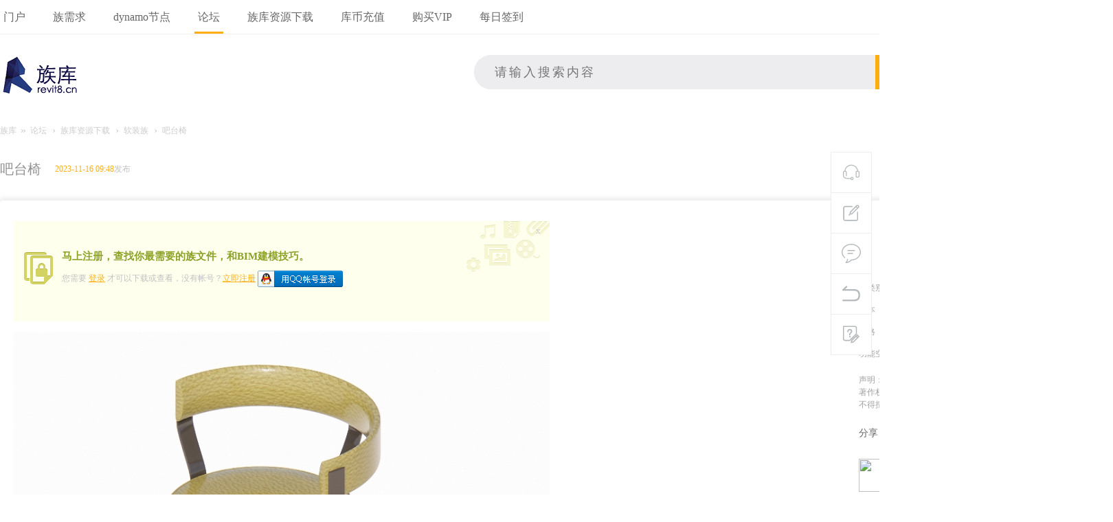

--- FILE ---
content_type: text/html; charset=gbk
request_url: https://www.revit8.cn/forum.php?mod=viewthread&tid=14070
body_size: 10662
content:
<!DOCTYPE html PUBLIC "-//W3C//DTD XHTML 1.0 Transitional//EN" "http://www.w3.org/TR/xhtml1/DTD/xhtml1-transitional.dtd">
<html xmlns="http://www.w3.org/1999/xhtml">
<head>
<meta http-equiv="Content-Type" content="text/html; charset=gbk" />
<title>族库软装族吧台椅 -  Powered by Discuz!</title>
<link href="https://www.revit8.cn/forum.php?mod=viewthread&tid=14070" rel="canonical" />
<meta name="keywords" content="吧台椅" />
<meta name="description" content=" 吧台椅 " />
<meta name="generator" content="Discuz! X3.4" />
<meta name="author" content="Discuz! Team and Comsenz UI Team" />
<meta name="copyright" content="2001-2021 Tencent Cloud." />
<meta name="MSSmartTagsPreventParsing" content="True" />
<meta http-equiv="MSThemeCompatible" content="Yes" />
<base href="https://www.revit8.cn/" /><link rel="stylesheet" type="text/css" href="data/cache/style_11_common.css?cp1" /><link rel="stylesheet" type="text/css" href="data/cache/style_11_forum_viewthread.css?cp1" /><script type="text/javascript">var STYLEID = '11', STATICURL = 'static/', IMGDIR = 'static/image/common', VERHASH = 'cp1', charset = 'gbk', discuz_uid = '0', cookiepre = '7yjV_2132_', cookiedomain = '', cookiepath = '/', showusercard = '1', attackevasive = '0', disallowfloat = 'newthread', creditnotice = '1|威望|,2|库币|,3|贡献|', defaultstyle = '', REPORTURL = 'aHR0cHM6Ly93d3cucmV2aXQ4LmNuL2ZvcnVtLnBocD9tb2Q9dmlld3RocmVhZCZ0aWQ9MTQwNzA=', SITEURL = 'https://www.revit8.cn/', JSPATH = 'static/js/', CSSPATH = 'data/cache/style_', DYNAMICURL = '';</script>
<script src="static/js/common.js?cp1" type="text/javascript"></script>
<meta name="application-name" content="族库" />
<meta name="msapplication-tooltip" content="族库" />
<meta name="msapplication-task" content="name=门户;action-uri=https://www.revit8.cn/portal.php;icon-uri=https://www.revit8.cn/static/image/common/portal.ico" /><meta name="msapplication-task" content="name=论坛;action-uri=https://www.revit8.cn/forum.php;icon-uri=https://www.revit8.cn/static/image/common/bbs.ico" />
<meta name="msapplication-task" content="name=群组;action-uri=https://www.revit8.cn/group.php;icon-uri=https://www.revit8.cn/static/image/common/group.ico" /><meta name="msapplication-task" content="name=动态;action-uri=https://www.revit8.cn/home.php;icon-uri=https://www.revit8.cn/static/image/common/home.ico" /><link rel="archives" title="族库" href="https://www.revit8.cn/archiver/" />
<script src="static/js/forum.js?cp1" type="text/javascript"></script>
    <link rel="stylesheet" type="text/css" href="template/wic_material/static/font/iconfont.css" />
    <!--
    <link rel="stylesheet" type="text/css" href="//at.alicdn.com/t/font_855939_h0ibccjwfqv.css" />
    -->
    <link rel="stylesheet" type="text/css" href="template/wic_material/static/css/animate.css" />
            <script type="text/javascript">var STYLEIMGDIR = 'template/wic_material/static';</script>
        <script src="template/wic_material/static/js/jquery-1.11.1.min.js" type="text/javascript"></script>
    <script type="text/javascript">
        var jq=jQuery.noConflict();
    </script>
        <script src="template/wic_material/static/js/jquery.SuperSlide.js" type="text/javascript"></script>  
    <script src="template/wic_material/static/js/placeholderfriend.js" type="text/javascript" type="text/javascript"></script>
    <script src="template/wic_material/static/js/html5media.min.js" type="text/javascript"></script> 
    <script language='javascript' type="text/javascript"> 
function ResumeError() { 
return true; 
} 
window.onerror = ResumeError; 
</script>
    
</head>

<body id="nv_forum" class="pg_viewthread" onkeydown="if(event.keyCode==27) return false;">
<div id="append_parent"></div><div id="ajaxwaitid"></div>
                
        
        <div id="wic_toptb" class="cl">
        	        	<div class="wp">
                <div id="toptb_nav" class="z">
                                            <a href="javascript:;"  onclick="setHomepage('https://www.revit8.cn/');">设为首页</a>                                            <a href="https://www.revit8.cn/"  onclick="addFavorite(this.href, '族库');return false;">收藏本站</a>                                                                            </div>
                <div class="toptb_func mt5 y">
                    <a id="switchblind" href="javascript:;" onClick="toggleBlind(this)" title="开启辅助访问" class="switchblind w_hide">开启辅助访问</a>
                                        
                                            <a href="javascript:;" id="switchwidth" onClick="widthauto(this)" title="切换到宽版" class="switchwidth">切换到宽版</a>
                      
                                    </div> 
            </div>
        </div>
        <div id="wic_hd" class="wic_header">
        	<div class="wic_header_t cl">
            	<div class="wp">
                	<div class="wic_hd_scroll_logo z"><h2><a href="./" title="族库"><img src="template/wic_material/static/logo1.png" alt="族库" border="0" /></a></h2></div>
                                        <div class="wic_nav z cl">
                        <ul>
                                                                                                <li id="mn_portal" ><a href="portal.php" hidefocus="true" title="Portal"  >门户<span>Portal</span></a></li>
                                                                                                                                <li id="mn_F170" ><a href="forum.php?mod=forumdisplay&fid=170" hidefocus="true"  >族需求</a></li>
                                                                                                                                <li id="mn_F176" ><a href="forum.php?mod=forumdisplay&fid=176" hidefocus="true"  >dynamo节点</a></li>
                                                                                                                                <li class="a" id="mn_forum" onmouseover="showMenu({'ctrlid':this.id,'ctrlclass':'hover','duration':2})"><a href="forum.php" hidefocus="true" title="BBS"  >论坛<span>BBS</span></a></li>
                                                                                                                                <li id="mn_F55" onmouseover="showMenu({'ctrlid':this.id,'ctrlclass':'hover','duration':2})"><a href="forum.php?mod=forumdisplay&fid=55" hidefocus="true"  >族库资源下载</a></li>
                                                                                                                                                                                            <li id="mn_N53df" ><a href="https://revit8.cn/plugin.php?id=sanree_recharge&mod=orders" hidefocus="true"  >库币充值</a></li>
                                                                                                                                <li id="mn_Ncbfa" ><a href="plugin.php?id=xcvipuser:xcgroupuser" hidefocus="true"  >购买VIP</a></li>
                                                                                                                                                                                                                                                                                                                                                                                                                                            <li id="mn_N5056" ><a href="https://www.revit8.cn/plugin.php?id=dsu_paulsign:sign" hidefocus="true"  >每日签到</a></li>
                                                                                                                                                                                                                                                                                                                                                                                                                                                            </ul>
                                            </div>
                                        <div class="wic_hd_scroll_nav z">
                    	<h2>分类</h2>
                        <div class="wic_hd_scroll_nav_c">
                                                	                            	<a href="forum.php?gid=165" class="nav_forum" target="_blank">传统民居族库</a>
                                <ul class="cl">
                                                                    	
                                                                                                            <li class="cl"><a href="forum.php?mod=forumdisplay&amp;fid=171" target="_blank">渠家大院三雕一彩纹样汇总</a></li>
                                    	
                                                                                                            <li class="cl"><a href="forum.php?mod=forumdisplay&amp;fid=166" target="_blank">平遥古城门窗</a></li>
                                    	
                                                                                                            <li class="cl"><a href="forum.php?mod=forumdisplay&amp;fid=167" target="_blank">渠家大院门窗</a></li>
                                    	
                                                                                                            <li class="cl"><a href="forum.php?mod=forumdisplay&amp;fid=168" target="_blank">浙江民居门窗</a></li>
                                    	
                                                                    	
                                                                    	
                                                                    	
                                                                    	
                                                                    	
                                                                    	
                                                                    	
                                                                    	
                                                                    	
                                                                    	
                                                                    	
                                                                    	
                                                                    	
                                                                    	
                                                                    	
                                                                    	
                                                                    	
                                                                    	
                                                                    	
                                                                    	
                                                                    	
                                                                    	
                                                                    	
                                                                </ul>
                                                                            	                                                	                                                	                                                	                                                	                                                	                                                	                            	<a href="forum.php?gid=55" class="nav_forum" target="_blank">族库资源下载</a>
                                <ul class="cl">
                                                                    	
                                                                    	
                                                                    	
                                                                    	
                                                                    	
                                                                    	
                                                                    	
                                                                    	
                                                                                                            <li class="cl"><a href="forum.php?mod=forumdisplay&amp;fid=181" target="_blank">装配式模组</a></li>
                                    	
                                                                                                            <li class="cl"><a href="forum.php?mod=forumdisplay&amp;fid=175" target="_blank">定制品版块</a></li>
                                    	
                                                                                                            <li class="cl"><a href="forum.php?mod=forumdisplay&amp;fid=131" target="_blank">后厨设备</a></li>
                                    	
                                                                                                            <li class="cl"><a href="forum.php?mod=forumdisplay&amp;fid=177" target="_blank">enscape资产库</a></li>
                                    	
                                                                                                            <li class="cl"><a href="forum.php?mod=forumdisplay&amp;fid=176" target="_blank">dynamo</a></li>
                                    	
                                                                                                            <li class="cl"><a href="forum.php?mod=forumdisplay&amp;fid=160" target="_blank">硬装族</a></li>
                                    	
                                                                                                            <li class="cl a"><a href="forum.php?mod=forumdisplay&amp;fid=162" target="_blank">软装族</a></li>
                                    	
                                                                                                            <li class="cl"><a href="forum.php?mod=forumdisplay&amp;fid=163" target="_blank">详图制图</a></li>
                                    	
                                                                                                            <li class="cl"><a href="forum.php?mod=forumdisplay&amp;fid=152" target="_blank">装饰样板文件</a></li>
                                    	
                                                                    	
                                                                    	
                                                                    	
                                                                    	
                                                                    	
                                                                    	
                                                                    	
                                                                    	
                                                                    	
                                                                    	
                                                                    	
                                                                </ul>
                                                                            	                                                	                                                	                                                	                                                	                                                	                                                	                                                	                                                	                                                	                            	<a href="forum.php?gid=149" class="nav_forum" target="_blank">BIM交流区</a>
                                <ul class="cl">
                                                                    	
                                                                    	
                                                                    	
                                                                    	
                                                                    	
                                                                    	
                                                                    	
                                                                    	
                                                                    	
                                                                    	
                                                                    	
                                                                    	
                                                                    	
                                                                    	
                                                                    	
                                                                    	
                                                                    	
                                                                    	
                                                                                                            <li class="cl"><a href="forum.php?mod=forumdisplay&amp;fid=170" target="_blank">族悬赏</a></li>
                                    	
                                                                                                            <li class="cl"><a href="forum.php?mod=forumdisplay&amp;fid=172" target="_blank">视频资源</a></li>
                                    	
                                                                                                            <li class="cl"><a href="forum.php?mod=forumdisplay&amp;fid=150" target="_blank">BIM交流</a></li>
                                    	
                                                                                                            <li class="cl"><a href="forum.php?mod=forumdisplay&amp;fid=180" target="_blank">Dynamo交流</a></li>
                                    	
                                                                                                            <li class="cl"><a href="forum.php?mod=forumdisplay&amp;fid=182" target="_blank">小鲶鱼插件</a></li>
                                    	
                                                                                                            <li class="cl"><a href="forum.php?mod=forumdisplay&amp;fid=151" target="_blank">软件下载</a></li>
                                    	
                                                                    	
                                                                    	
                                                                    	
                                                                    	
                                                                </ul>
                                                                            	                                                	                                                	                                                	                                                	                                                	                                                	                            	<a href="forum.php?gid=41" class="nav_forum" target="_blank">问东问西</a>
                                <ul class="cl">
                                                                    	
                                                                    	
                                                                    	
                                                                    	
                                                                    	
                                                                    	
                                                                    	
                                                                    	
                                                                    	
                                                                    	
                                                                    	
                                                                    	
                                                                    	
                                                                    	
                                                                    	
                                                                    	
                                                                    	
                                                                    	
                                                                    	
                                                                    	
                                                                    	
                                                                    	
                                                                    	
                                                                    	
                                                                    	
                                                                                                            <li class="cl"><a href="forum.php?mod=forumdisplay&amp;fid=42" target="_blank">论坛问题反馈</a></li>
                                    	
                                                                                                            <li class="cl"><a href="forum.php?mod=forumdisplay&amp;fid=146" target="_blank">贴图</a></li>
                                    	
                                                                                                            <li class="cl"><a href="forum.php?mod=forumdisplay&amp;fid=153" target="_blank">签到帖</a></li>
                                    	
                                                                </ul>
                                                                            	                                                	                                                	                                                </div>
                    </div> 
                    <div class="wic_hd_scroll_search z">
                    	                        <form id="hd_scbar" class="cl" method="post" autocomplete="off" action="https://www.revit8.cn/search.php?searchsubmit=yes" target="_blank">
                            <input type="hidden" name="formhash" value="364e8a96" />
                            <input type="hidden" name="mod" value="forum" />
                            <input type="text" name="srchtxt" id="hd_srchtxt" class="z" autocomplete="off" onBlur="if (value ==''){value='请输入搜索内容'}" onFocus="if (value =='请输入搜索内容'){value =''}" value="请输入搜索内容" />
                            <button id="hd_search_submit" name="searchsubmit" type="submit" class="linear_gradient z" value="true"><strong>搜索</strong></button>
                        </form>
                                            </div>
                    <div class="wic_login y">
                        <div id="wic_nologin" class="wic_login_no cl" onMouseOver="showMenu({'ctrlid':this.id,'pos':'34!','ctrlclass':'on','duration':2});">
    	<a class="login" href="member.php?mod=logging&amp;action=login">登录</a>
        <a class="reg" href="member.php?mod=revit">注册</a>
    </div>
                    </div>  
                    
                </div>
            </div>
            
            <div class="wic_header_b cl">
            	<div class="wp">
                	<div class="wic_logo z">
                        <h2><a href="./" title="族库"><img src="template/wic_material/static/logo1.png" alt="族库" border="0" /></a></h2>
                    </div>
                    <a href="javascript:;" id="qmenu" onMouseOver="delayShow(this, function () {showMenu({'ctrlid':'qmenu','pos':'34!','ctrlclass':'a','duration':2});showForummenu(162);})">快捷导航</a>
                    <a onClick="showWindow('nav', this.href, 'get', 0)" href="forum.php?mod=misc&amp;action=nav" class="wic_hd_post y">上传作品</a>
                    <a href="#" id="wic_hd_vip" class="wic_hd_vip y" onMouseOver="showMenu({'ctrlid':this.id,'pos':'34!','ctrlclass':'on','duration':2});">充值会员</a>
                	<div class="wic_search y">
                    <div id="scbar" class="cl">
<form id="scbar_form" method="post" autocomplete="off" onsubmit="searchFocus($('scbar_txt'))" action="search.php?searchsubmit=yes" target="_blank">
<input type="hidden" name="mod" id="scbar_mod" value="search" />
<input type="hidden" name="formhash" value="364e8a96" />
<input type="hidden" name="srchtype" value="title" />
<input type="hidden" name="srhfid" value="162" />
<input type="hidden" name="srhlocality" value="forum::viewthread" />
<table cellspacing="0" cellpadding="0">
<tr>
<td class="scbar_icon_td"></td>
                <td class="scbar_type_td"><a href="javascript:;" id="scbar_type" class="xg1" onclick="showMenu({'ctrlid':this.id,'ctrlclass':'on'})" hidefocus="true">搜索</a></td>
<td class="scbar_txt_td"><input type="text" name="srchtxt" id="scbar_txt" value="请输入搜索内容" autocomplete="off" x-webkit-speech speech /></td>
<td class="scbar_btn_td"><button type="submit" name="searchsubmit" id="scbar_btn" class="linear_gradient" sc="1" value="true"><strong class="xi2">搜索</strong></button></td>
</tr>
</table>
</form>
</div>

<ul id="scbar_type_menu" class="p_pop" style="display: none;"><li><a href="javascript:;" rel="curforum" fid="162" >本版</a></li><li><a href="javascript:;" rel="article">文章</a></li><li><a href="javascript:;" rel="forum" class="curtype">帖子</a></li><li><a href="javascript:;" rel="group">群组</a></li><li><a href="javascript:;" rel="user">用户</a></li></ul>
<script type="text/javascript">
initSearchmenu('scbar', '');
</script>
                    </div>
                </div>
            </div>	
            <div id="wic_hd_vip_menu" class="p_pop" style="display:none;">
                <div class="hd_vip_t cl">
                	<div class="hd_vip_t_l">全站通VIP</div>
                    <div class="hd_vip_t_r">
                    	<p>立享全站 <span>十大分类</span> 任意下载</p>
                        <a href="#" target="_blank">立即开通</a>
                    </div>
                </div>
                <div class="hd_vip_m cl">
                	<a href="#" target="_blank" class="ui_module cl">
                    	<i></i>
                        <h3>设计师组合<span>5折</span></h3>
                        <p>照片 + 背景 + 模板 </p>
                        <em></em>
                    </a>
                    <a href="#" target="_blank" class="oper_module cl">
                    	<i></i>
                        <h3>运营组合<span>5折</span></h3>
                        <p>照片 + 背景 + 插画</p>
                        <em></em>
                    </a>
                </div>
                <div class="hd_vip_b hd_vip_list cl">
                	<a href="#" target="_blank" class="vip1"><i></i>照片VIP</a>
                    <a href="#" target="_blank" class="vip2"><i></i>插画VIP</a>
                    <a href="#" target="_blank" class="vip3"><i></i>创意背景VIP</a>
                    <a href="#" target="_blank" class="vip4"><i></i>设计模版VIP</a>
                    <a href="#" target="_blank" class="vip5"><i></i>手机配图VIP</a>
                    <a href="#" target="_blank" class="vip6"><i></i>元素VIP</a>
                    <a href="#" target="_blank" class="vip7"><i></i>GIF动图VIP</a>
                    <a href="#" target="_blank" class="vip8"><i></i>办公VIP</a>
                    <a href="#" target="_blank" class="vip9"><i></i>视频VIP</a>
                    <a href="#" target="_blank" class="vip10"><i></i>音乐VIP</a>
                </div>
            </div>	
                            <ul class="p_pop h_pop" id="plugin_menu" style="display: none">
                                                          <li><a href="plugin.php?id=dsu_paulsign:sign" id="mn_plink_sign">每日签到</a></li>
                                                     </ul>
                        <ul class="p_pop h_pop" id="mn_forum_menu" style="display: none"><li><a href="https://www.revit8.cn/forum.php?gid=55" hidefocus="true" >族库资源下载</a></li><li><a href="https://www.revit8.cn/forum.php?gid=165" hidefocus="true" >传统民居族库</a></li><li><a href="https://www.revit8.cn/forum.php?gid=149" hidefocus="true" >BIM交流区</a></li><li><a href="https://www.revit8.cn/forum.php?gid=41" hidefocus="true" >问东问西</a></li></ul><ul class="p_pop h_pop" id="mn_F55_menu" style="display: none"><li><a href="https://www.revit8.cn/forum.php?mod=forumdisplay&fid=175" hidefocus="true" >订制品构件</a></li><li><a href="https://www.revit8.cn/forum.php?mod=forumdisplay&fid=162" hidefocus="true" >软装族</a></li><li><a href="https://www.revit8.cn/forum.php?mod=forumdisplay&fid=160" hidefocus="true" >硬装族</a></li><li><a href="https://www.revit8.cn/forum.php?mod=forumdisplay&fid=163" hidefocus="true" >详图族</a></li><li><a href="https://www.revit8.cn/forum.php?mod=forumdisplay&fid=152" hidefocus="true" >装饰样板文件</a></li><li><a href="https://www.revit8.cn/forum.php?mod=forumdisplay&fid=176" hidefocus="true" >dynamo节点</a></li><li><a href="https://www.revit8.cn/forum.php?mod=forumdisplay&fid=177" hidefocus="true" >enscape资产库</a></li><li><a href="https://www.revit8.cn/forum.php?mod=forumdisplay&fid=181" hidefocus="true" >装配式精装</a></li></ul>            <div id="mu" class="cl">
                        </div>
            </div>
        
        
        
        
        
                    <div id="wic_nologin_menu" class="p_pop" style="display:none;">
                <ul>
                                                        </ul>
            </div>
        

        
<script src="template/wic_material/static/js/nv.js" type="text/javascript"></script>
        <script type="text/javascript">
jq(document).ready(function(){
jq(".wic_hd_scroll_nav").hover(function(){
jq(this).children(".wic_hd_scroll_nav h2").addClass("on");
jq(this).children(".wic_hd_scroll_nav_c").show();
},function(){
jq(this).children(".wic_hd_scroll_nav h2").removeClass("on");
jq(this).children(".wic_hd_scroll_nav_c").hide();
})
})
        </script>
        <div id="wp" class="wp">
                

<script type="text/javascript">var fid = parseInt('162'), tid = parseInt('14070');</script>

<script src="static/js/forum_viewthread.js?cp1" type="text/javascript"></script>
<script type="text/javascript">zoomstatus = parseInt(1);var imagemaxwidth = '600';var aimgcount = new Array();</script>

<style id="diy_style" type="text/css"></style>
<!--[diy=diynavtop]--><div id="diynavtop" class="area"></div><!--[/diy]-->
<div id="pt" class="bm cl">
<div class="z">
<a href="./" class="nvhm" title="首页">族库</a><em>&raquo;</em><a href="forum.php">论坛</a> <em>&rsaquo;</em> <a href="forum.php?gid=55">族库资源下载</a> <em>&rsaquo;</em> <a href="forum.php?mod=forumdisplay&amp;fid=162">软装族</a> <em>&rsaquo;</em> <a href="forum.php?mod=viewthread&amp;tid=14070">吧台椅</a>
</div>
</div>





<style id="diy_style" type="text/css"></style>
<div class="wp">
<!--[diy=diy1]--><div id="diy1" class="area"></div><!--[/diy]-->
</div>

<div id="ct" class="vwth_resource wp cl">
<div class="vwth_resource_top mt20 cl">
    	    	<div class="vwth_resource_tit">吧台椅</div>
    	<div class="vwth_resource_date"><i>2023-11-16 09:48</i>发布</div>
    </div>

<div id="postlist">
                	            	<div class="vwth_resource_content cl">
                	<div class="vwth_resource_pic">
                    	                                                        <div id="jamesontnpdfobject"></div><div id="fullbower" class="none"><div id="jamesontnpdfobject2"></div></div>                                                                                     
                                	
                                                                                    <div class="t_fsz">
                                                                                                                                            <table cellspacing="0" cellpadding="0"><tr><td class="t_f" id="postmessage_21082">
                                                                                                                                                                                                            <div class="attach_nopermission attach_tips">
                                            <div>
                                                <h3><strong>
                                                                                                                马上注册，查找你最需要的族文件，和BIM建模技巧。                                                                                                            </strong></h3>
                                                <p>您需要 <a href="member.php?mod=logging&amp;action=login" onclick="showWindow('login', this.href);return false;">登录</a> 才可以下载或查看，没有帐号？<a href="member.php?mod=revit" title="注册帐号">立即注册</a> 

<a href="https://www.revit8.cn/connect.php?mod=login&op=init&referer=forum.php%3Fmod%3Dviewthread%26tid%3D14070&statfrom=login" target="_top" rel="nofollow"><img src="static/image/common/qq_login.gif" class="vm" /></a>

</p>
                                            </div>
                                            <span class="atips_close" onclick="this.parentNode.style.display='none'">x</span>
                                        </div>
                                                                                
<ignore_js_op>
    
    	
            
                
                <img src="data/attachment/forum/202311/16/094820tnsnl4dl96b493bl.png" alt="吧台椅20231115110940.png" title="吧台椅20231115110940.png" />
            
        
        
    

</ignore_js_op>

<link rel="stylesheet" type="text/css" href="source/plugin/threed_dazhe/template/style1/panattach.css">

<div class="wpdown ljxz">
    <div class="wpdown_min" style="border-top:none">
        <div class="wpdown_fenlei">下载地址</div>
        <div class="wpdown_shuoming wpdownfl">吧台椅20231115110940.zip</div>
        <div class="wpdown_shuoming" style="margin:5px 0;float: right;"><a href="javascript:;" onclick="showWindow('miscreport', 'misc.php?mod=report&amp;url='+REPORTURL);return false;">网盘失效？举报有奖</a></div>
    </div>
    <div class="wpdown_min" style="margin-top:50px" >
        <div class="wpdown_dl wpdownfl">
        
            
        <a href="plugin.php?id=threed_dazhe:payfor&amp;ac=buy&amp;aid=11478&amp;daynum=0&amp;formhash=364e8a96" onclick="showWindow('paybox', this.href)" rel="nofollow" target="_self" ><span></span><div class="clear"></div><em>立即下载</em></a>
            
        
        </div>
        <div class="wpdown_zt wpdownfl">
         <div class="wpdown_jg wpdownfl">
         
         <a>38</a>
         
         </div>
         <div class="wpdown_jg wpdownfl">
         
         <div class="yj" style="background-color: #ca4242;">您未购买</div>
         
           <div>
            <p>库币</p>
            
           </div>
         </div>
       </div>  
        <font style="color:#CC0000 !important; font-size:14px;">
VIP会员</font> &nbsp; <a  target="_blank" href="/plugin.php?id=xcvipuser:xcgroupuser" rel="nofollow" class="xi2" style="text-decoration:none;">
[购买VIP]</ a> &nbsp; <a  target="_blank"href="plugin.php?id=sanree_recharge&mod=orders" rel="nofollow" class="xi2" style="text-decoration:none;">
[充值库币]</ a>
    </div>
</div>
<br />
</td></tr></table>
                                                                                                                            
                        
                                                                
                                                        	
                            </div>
                                                <div class="vwth_resource_interactive mt10 cl">
                        	                                <a href="forum.php?mod=collection&amp;action=edit&amp;op=addthread&amp;tid=14070" id="k_collect" onclick="showWindow(this.id, this.href);return false;" onmouseover="this.title = $('collectionnumber').innerHTML + ' 人淘帖'" title="淘好帖进专辑"><em><i class="iconfont icon-zhuanji"></i>淘帖<span id="collectionnumber" style="display:none">0</span></em></a>
                                                    </div>
                    </div>
                    <div class="vwth_resource_option">
                    	<div class="vwth_resource_df cl">
                        	<div class="vwth_resource_download">
                            	                            </div>
                            <div class="vwth_resource_fav"><a href="home.php?mod=spacecp&amp;ac=favorite&amp;type=thread&amp;id=14070&amp;formhash=364e8a96" id="k_favorite" onclick="showWindow(this.id, this.href, 'get', 0);"  title="收藏本帖"></a></div>
                        </div>
                    	                                                            <div class="typeoption_resource">
                                                                                                                                                                        <p>子类别<span>:</span>椅子&nbsp; </p>
                                                                                                                                                                                <p>版本<span>:</span>2023&nbsp; </p>
                                                                                                                                                                                <p>风格<span>:</span>&nbsp; </p>
                                                                                                                                                                                <p>功能空间<span>:</span>&nbsp; </p>
                                                                                                                                                        </div>
                                                                            <div class="vwth_resource_declare">
                        	声明：族库网为室内专用族库，所有原创族文件（含预览图）均受著作权法保护。著作权及相关权利归本网站所有，未经许可任何人不得擅自使用。
                        </div>
                        <div class="vwthd_resource_collection cl">
                        	<div class="vwthd_resource_bdshare">
                                <div class="bdsharebuttonbox"><span>分享：</span><a href="#" class="bds_sqq" data-cmd="sqq"></a><a href="#" class="bds_weixin" data-cmd="weixin" title="分享到微信"></a><a href="#" class="bds_qzone" data-cmd="qzone" title="分享到QQ空间"></a><a href="#" class="bds_tsina" data-cmd="tsina" title="分享到新浪微博"></a></div>
                    <script>window._bd_share_config={"common":{"bdSnsKey":{},"bdText":"","bdMini":"2","bdMiniList":false,"bdPic":"","bdStyle":"1","bdSize":"24"},"share":{}};with(document)0[(getElementsByTagName('head')[0]||body).appendChild(createElement('script')).src='http://bdimg.share.baidu.com/static/api/js/share.js?v=89860593.js?cdnversion='+~(-new Date()/36e5)];</script>
                            </div>
<div class="vwthd_resource_report">
<a href="javascript:;" onclick="showWindow('miscreport21082', 'misc.php?mod=report&rtype=post&rid=21082&tid=14070&fid=162', 'get', -1);return false;">举报</a>
</div>

                        </div>
                                                <div class="vwth_resource_authorinfo cl">
                        	<a href="home.php?mod=space&amp;uid=1721" target="_blank" class="wavt cl">
                                <img src="https://www.revit8.cn/uc_server/avatar.php?uid=1721&size=big" />   
                            </a>
                            <div class="info">
                                <div class="infot">
<a href="home.php?mod=space&amp;uid=1721" target="_blank" class="username">
zzt</a>
</div>
                                <p><a href="home.php?mod=space&amp;uid=1721" target="_blank">查看我的<span>105</span>个原创作品</a></p>
                            </div>
                                                                                                                                        <a href="home.php?mod=spacecp&amp;ac=follow&amp;op=add&amp;hash=364e8a96&amp;fuid=1721" class="follow" title="收听TA" onclick="showWindow('followmod', this.href, 'get', 0);">收听TA</a>
                                          
                                                                                    </div>
<div class="vwth_resourcelist_author cl">
<ul><li><a href="forum.php?mod=viewthread&amp;tid=14184" target="_blank"><img src="forum.php?mod=image&aid=11566&size=103x137&key=1641d0254a273a64" /></a></li>
<li><a href="forum.php?mod=viewthread&amp;tid=14172" target="_blank"><img src="forum.php?mod=image&aid=11563&size=103x137&key=ca2c854c664f080b" /></a></li>
<li><a href="forum.php?mod=viewthread&amp;tid=14171" target="_blank"><img src="forum.php?mod=image&aid=11561&size=103x137&key=dc3bfa1255b56aeb" /></a></li>
</ul>
</div>
<div class="vwad mt20"><a href="#" target="_blank"><img src="template/wic_material/static/resource/vwad.jpg" width="350" height="160"  /></a></div>
                    </div>  
                </div>
                <div class="vwth_resource_action mt20">
                	                </div>
            <script type="text/javascript" reload="1">
aimgcount[21082] = ['11477'];
attachimggroup(21082);
var aimgfid = 0;
</script>
                	    	<div id="postlistreply" class="pl"><div id="post_new" class="viewthread_table" style="display: none"></div></div>
    </div>
    <div class="pgs mtm mbm cl">
             
    </div>
</div>




<form method="post" autocomplete="off" name="modactions" id="modactions">
<input type="hidden" name="formhash" value="364e8a96" />
<input type="hidden" name="optgroup" />
<input type="hidden" name="operation" />
<input type="hidden" name="listextra" value="" />
<input type="hidden" name="page" value="1" />
</form>



<script type="text/javascript">
jq(".collection_list li a").each(function(s){
jq(this).hover(function(){
jq(this).children(".collection_list li .tit").hide();
jq(this).children(".collection_list li .info").animate({top:"0"});
},function(){
jq(this).children(".collection_list li .tit").show();
jq(this).children(".collection_list li .info").animate({top:"-195px"});
})
})
</script>



<div class="wp mtn">
<!--[diy=diy3]--><div id="diy3" class="area"></div><!--[/diy]-->
</div>

<script type="text/javascript">
function succeedhandle_followmod(url, msg, values) {
var fObj = $('followmod_'+values['fuid']);
if(values['type'] == 'add') {
fObj.innerHTML = '不收听';
fObj.href = 'home.php?mod=spacecp&ac=follow&op=del&fuid='+values['fuid'];
} else if(values['type'] == 'del') {
fObj.innerHTML = '收听TA';
fObj.href = 'home.php?mod=spacecp&ac=follow&op=add&hash=364e8a96&fuid='+values['fuid'];
}
}
fixed_avatar([21082], 1);
</script>    </div>
          <script src="template/wic_material/static/js/audioplayer.js" type="text/javascript"></script>
<script>
jq(function(){
jq('audio').audioPlayer();
});
</script>
<script>			
(function(){
    var bp = document.createElement("script");
    var curProtocol = window.location.protocol.split(":")[0];
    if (curProtocol === "https") {
        bp.src = "https://zz.bdstatic.com/linksubmit/push.js";        
    }
    else {
        bp.src = "http://push.zhanzhang.baidu.com/push.js";
    }
    var s = document.getElementsByTagName("script")[0];
    s.parentNode.insertBefore(bp, s);
})();			
(function(){
    var src = (document.location.protocol == "http:") ? "http://js.passport.qihucdn.com/11.0.1.js?96bb10535b23fbf752de2fffc915974b":"https://jspassport.ssl.qhimg.com/11.0.1.js?96bb10535b23fbf752de2fffc915974b";
    document.write("<script src='" + src + "' id='sozz'><\/script>");
})();
</script>    <div id="ft" class="wp"></div>
<div class="wic_footer cl">
    	<div class="wic_footer_data cl">
        	<div class="wp">
                <div class="wic_footer_data_box">
                	<p>3,000+</p>
                    <span>每日更新精品资源</span>
                </div>
                <div class="wic_footer_data_box">
                	<p>8,686,560+</p>
                    <span>用户选择了室内族库</span>
                </div>
                <div class="wic_footer_data_box">
                	<p>独家原创资源</p>
                    <span>放心商用</span>
                </div>
            </div>
        </div>
        <div class="wic_footer_fav">
            来不及找到心仪的内容？按<span>Ctrl</span>+<span>D</span>收藏我们
            <b>或</b><a href="#" rel="nofollow" target="_blank">发现更多</a>
      </div>
        <div class="wic_fb cl">
            <div class="wp">
                <div class="wic_fb_l">
                    <img src="template/wic_material/static/logo1.png"/>
                    <p>国内领先的正版商业族库</p>
                </div>
                <div class="wic_fb_m">
                   
                    <ul>
                        <li><a href="#" target="_blank">电话：13633474543</a></li>
                        <li><a href="#" target="_blank">咨询时间：8:30-17:00</a></li>
                        <li><a href="#" target="_blank">产权投诉：359818201@qq.com</a></li>
                    </ul>
                     <ul>
                         <li><a href="https://www.zhu-yi.net" target="_blank">筑益网</a></li>
                    </ul>
                </div>
                
            </div>
        </div>
        <div class="wic_ft">
            <div class="wp">
                <div id="flk">
                    <p>
                        <a href="http://wpa.qq.com/msgrd?V=3&amp;Uin=359818201&amp;Site=族库&amp;Menu=yes&amp;from=discuz" target="_blank" title="QQ"><img src="static/image/common/site_qq.jpg" alt="QQ" /></a><span class="pipe">|</span>                        <a href="archiver/" >Archiver</a><span class="pipe">|</span><a href="forum.php?mobile=yes" >手机版</a><span class="pipe">|</span><a href="forum.php?mod=misc&action=showdarkroom" >小黑屋</a><span class="pipe">|</span>                                <strong><a href="https://www.revit8.cn/" target="_blank">室内族库</a></strong>
                        ( <a href="http://www.miitbeian.gov.cn/" target="_blank">晋ICP备18006039号-1</a> )                        <span class="pipe">|</span><a href="sitemap.php" >网站地图</a>                                            </p>
                    <p class="xs0">
                        Powered by <strong><a href="http://www.discuz.net" target="_blank">Discuz!</a></strong> <em>X3.4</em>                    &copy; 2001-2013 <a href="http://www.comsenz.com" target="_blank">Comsenz Inc.</a>
                        GMT+8, 2026-1-18 15:10                        <span id="debuginfo">
                        , Processed in 0.063691 second(s), 51 queries
                            .
                                                </span>
                    </p>
                </div>
                <div id="frt">
                    <p></p>
                </div>
                                            </div>
        </div>
</div>
<script src="home.php?mod=misc&ac=sendmail&rand=1768720217" type="text/javascript"></script>
<div class="wic_fix_tool">
<ul>
    	<li class="fix_service">
        	<div class="fix_tool_font">
                <i></i>
                <span>客服电话</span>	
            </div>
            <div class="fix_tool_hide">
                <div class="fix_service_t">
                    <img src="template/wic_material/static/fix/qq.png">
                    <a href="http://wpa.qq.com/msgrd?v=3&amp;uin=359818201&amp;site=qq&amp;menu=yes" target="_blank">点击联系客服</a>
                    <p>在线时间：8:00-16:00</p>
                </div>
                <div class="fix_service_b">
                    <h5>客服电话</h5>
                    <p>13633474543</p>
                    <h4>电子邮件</h4>
                    <span>359818201@qq.com</span>
                </div>
            </div>
        </li>
        <li class="fix_post">
        	<div class="fix_tool_font">
            	<a onclick="showWindow('nav', this.href, 'get', 0)" href="forum.php?mod=misc&amp;action=nav">
                    <i></i>
                    <span>快速发帖</span>	
                </a>
            </div>
        </li>
                <li class="fix_fastreply">
        	<div class="fix_tool_font">
                <a href="forum.php?mod=post&amp;action=reply&amp;fid=162&amp;tid=14070&amp;extra=&amp;page=1" onclick="showWindow('reply', this.href)" class="replyfast" title="快速回复">
                    <i></i>
                    <span>快速回复</span>
                </a>
            </div>
        </li>
                        <li class="fix_return">
        	<div class="fix_tool_font">
                                <a href="forum.php?mod=forumdisplay&amp;fid=162" hidefocus="true" class="returnlist" title="返回列表"><i></i><span>返回列表</span></a>
                            </div>
        </li>
                <li class="fix_feedback">
        	<div class="fix_tool_font">
            	<a href="#">
                    <i></i>
                    <span>问题反馈</span>	
                </a>
            </div>
        </li>
        <li id="scrolltop" hidefocus="true" class="fix_scrolltop">
        	<div class="fix_tool_font">
        		<a title="返回顶部" onclick="window.scrollTo('0','0')"><i></i><span>返回顶部</span></a>
            </div>
        </li>
    </ul>
</div>

<script type="text/javascript">
jq(".wic_fix_tool li").each(function(s){
jq(this).hover(function(){
jq(this).addClass("on");
},function(){
jq(this).removeClass("on");
})
})

jq(".resource_list li").each(function(s){
jq(this).hover(function(){
jq(this).children().children(".resource_list li .hide_download").animate({opacity:"1"});
jq(this).children(".resource_list li .hide_top").animate({top:"20px"});
jq(this).children().children(".resource_list li .hide_bottom").animate({bottom:"0px"});
},function(){
jq(this).children().children(".resource_list li .hide_download").animate({opacity:"0"});
jq(this).children(".resource_list li .hide_top").animate({top:"-50px"});
jq(this).children().children(".resource_list li .hide_bottom").animate({bottom:"-50px"});
})
})

jq(".video_list li").each(function(s){
jq(this).hover(function(){
jq(this).children().children(".wic_video_main").show();
jq(this).children().children(".wic_video_cover").hide();
jq(this).children().children(".video_list li h3").hide();
jq(this).children('.icon_video').hide();
jq(this).children('.wic_video_download').show();
jq(this).children('#k_favorite').show();
jq(this).children().children().children(".wic_video_main video").get(0).play();
},function(){
jq(this).children().children(".wic_video_main").hide();
jq(this).children().children(".video_list li h3").show();
jq(this).children().children(".wic_video_cover").show();
jq(this).children('.icon_video').show();
jq(this).children('.wic_video_download').hide();
jq(this).children('#k_favorite').hide();
jq(this).children().children().children(".wic_video_main video").get(0).pause();
})
})
</script>

<script type="text/javascript">_attachEvent(window, 'scroll', function () { showTopLink(); });checkBlind();</script>
</body>
</html>


--- FILE ---
content_type: text/css
request_url: https://www.revit8.cn/data/cache/style_11_common.css?cp1
body_size: 29366
content:
*{word-wrap:break-word;}body{background:#FFF;}body,input,button,select,textarea{font:12px/1.5 Tahoma,Helvetica,'SimSun',sans-serif;color:#444;}textarea{resize:none;}body,ul,ol,li,dl,dd,p,h1,h2,h3,h4,h5,h6,form,fieldset,.pr,.pc{margin:0;padding:0;}table{empty-cells:show;border-collapse:collapse;}caption,th{text-align:left;font-weight:400;}ul li,.xl li{list-style:none;}h1,h2,h3,h4,h5,h6{font-size:1em;}em,cite,i{font-style:normal;}a{color:#333;text-decoration:none;}a:hover{text-decoration:underline;}a img{border:none;}label{cursor:pointer;}.z{float:left;}.y{float:right;}.cl:after{content:".";display:block;height:0;clear:both;visibility:hidden;}.cl{zoom:1;}.hidefocus{outline:none;}hr{display:block;clear:both;*margin-top:-8px !important;*margin-bottom:-8px !important;}.mn hr,.sd hr{margin:0 10px;}.area hr{margin-left:0 !important;margin-right:0 !important;}hr.l{height:1px;border:none;background:#eee;color:#eee;}hr.l2{height:2px;}hr.l3{height:3px;}hr.da{height:0;border:none;border-top:1px dashed #eee;background:transparent;color:transparent;}hr.bk{margin-bottom:10px !important;*margin-bottom:2px !important;height:0;border:none;border-top:1px solid #FFF;background:transparent;color:transparent;}.n .sd hr.bk{border-top-color:#F9F9F9;}hr.m0{margin-left:0;margin-right:0;}.wx,.ph{font-family:'Microsoft YaHei','Hiragino Sans GB','STHeiti',Tahoma,'SimHei',sans-serif;font-weight:100;} .ph{font-size:20px;} .mt{padding:10px 0;font-size:16px;} .pipe{margin:0 5px;color:#CCC;}.xs0{font-family:Tahoma,Helvetica,sans-serif;font-size:0.83em;-webkit-text-size-adjust:none;}.xs1{font-size:12px !important;}.xs2{font-size:14px !important;}.xs3{font-size:16px !important;}.xg1,.xg1 a{color:#999 !important;}.xg1 .xi2{color:#ffae12 !important;}.xg2{color:#666;}.xi1,.onerror{color:#F26C4F;}.xi2,.xi2 a,.xi3 a{color:#ffae12;}.xw0{font-weight:400;}.xw1{font-weight:700;}.bbda{border-bottom:1px dashed #eee;}.btda{border-top:1px dashed #eee;}.bbs{border-bottom:1px solid #eee !important;}.bts{border-top:1px dashed #eee !important;}.bw0{border:none !important;}.bw0_all,.bw0_all th,.bw0_all td{border:none !important;}.bg0_c{background-color:transparent !important;}.bg0_i{background-image:none !important;}.bg0_all{background:none !important;}.ntc_l{padding:5px 10px;background:#FEFEE9;}.ntc_l .d{width:20px;height:20px;background:url(https://www.revit8.cn/static/image/common/op.png) no-repeat 0 0;line-height:9999px;overflow:hidden;}.ntc_l .d:hover{background-position:0 -20px;}.brs,.avt img,.oshr{-moz-border-radius:5px;-webkit-border-radius:5px;border-radius:5px;}.brm{-moz-border-radius:10px;-webkit-border-radius:10px;border-radius:10px;}.brw{-moz-border-radius:20px;-webkit-border-radius:20px;border-radius:20px;}.mtn{margin-top:5px !important;}.mbn{margin-bottom:5px !important;}.mtm{margin-top:10px !important;}.mbm{margin-bottom:10px !important;}.mtw{margin-top:20px !important;}.mbw{margin-bottom:20px !important;}.ptn{padding-top:5px !important;}.pbn{padding-bottom:5px !important;}.ptm{padding-top:10px !important;}.pbm{padding-bottom:10px !important;}.ptw{padding-top:20px !important;}.pbw{padding-bottom:20px !important;}.avt img{padding:2px;width:48px;height:48px;background:#FFF;border:1px solid;border-color:#fff #eee #eee #fff;}.avtm img{width:120px;height:auto;}.avts img{width:24px;height:24px;vertical-align:middle;}.emp{padding:20px 10px;}.emp a{color:#ffae12;text-decoration:underline !important;}.vm{vertical-align:middle;}.vm *{vertical-align:middle;}.hm{text-align:center;}.alt,.alt th,.alt td{background-color:#fff;}.notice{clear:both;margin:5px 0;padding:3px 5px 3px 20px;background:url(https://www.revit8.cn/static/image/common/notice.gif) no-repeat 2px 6px;}#ajaxwaitid{display:none;position:absolute;right:0;top:0;z-index:1;padding:0 5px;background:#D00;color:#999;}.showmenu{padding-right:16px;background:url(https://www.revit8.cn/static/image/common/arrwd.gif) no-repeat 100% 50%;cursor:pointer;white-space:nowrap;}#um .showmenu{margin-right:-5px;}.cur1{cursor:pointer;}.ie6 .sec .p_pop{white-space:expression(this.offsetWidth >= 220 ? 'normal':'nowrap');width:expression(this.offsetWidth >= 220 ? 200:'auto');} .rq{color:red;}.px,.pt,.ps,select{border:1px solid;border-color:#eee #eee #eee #eee;background:#FFF url(https://www.revit8.cn/static/image/common/px.png) repeat-x 0 0;color:;}.px,.pt{padding:2px 4px;line-height:17px;}.px{height:17px;}.pxs{width:30px !important;}.fdiy .tfm .px,.fdiy .tfm .pt{width:auto;}.p_fre{width:auto !important;}.er{border-color:#F66 #FFBDB9 #FFBDB9 #F66;background-color:#FDF4F4;background-image:url(https://www.revit8.cn/static/image/common/px_e.png);}.pt{overflow-y:auto;}div.pt{height:100px;line-height:100px;}.ps,select{padding:2px 2px 2px 1px;}.pts{vertical-align:top;overflow:hidden;}.cmt .pts{width:60%;}button::-moz-focus-inner{border:0;padding:0;}.pn{vertical-align:middle;overflow:hidden;margin-right:3px;padding:0;height:23px;border:1px solid #999;background:#E5E5E5 url(https://www.revit8.cn/static/image/common/pn.png) repeat-x 0 0;cursor:pointer;-moz-box-shadow:0 1px 0 #E5E5E5;-webkit-box-shadow:0 1px 0 #E5E5E5;box-shadow:0 1px 0 #E5E5E5;}.pn:active{background-position:0 -23px;}.ie6 .pn{overflow-x:visible;width:0;}.pn em,.pn span,.pn strong{padding:0 10px;line-height:21px;}.pn em,.pn strong{font-weight:700;}.ie7 .pn em,.ie7 .pn span,.ie7 .pn strong{padding:0 5px;line-height:18px;}a.pn{height:21px;line-height:21px;color:#444 !important;}a.pn:hover{text-decoration:none;}.ie6 a.pn{width:auto;}.ie6 a.pn em,.ie6 a.pn span,.ie6 a.pn strong{display:block;}.ie7 a.pn em,.ie7 a.pn span,.ie7 a.pn strong{line-height:21px;}.pnc,a.pnc{border-color:#235994;background-color:#06C;background-position:0 -48px;color:#FFF !important;}.pnc:active{background-position:0 -71px;}.pnpost .pn{height:26px;}.pr,.pc{vertical-align:middle;margin:0 5px 1px 0;padding:0;}.ie6 .pr,.ie6 .pc,.ie7 .pr,.ie7 .pc{margin-right:2px;}.lb{margin-right:20px;}.pns .px{}.pns .pn{}.ftid{float:left;margin-right:6px;}.ftid select{float:left;height:23px;}.ftid a{display:block;overflow:hidden;padding:0 17px 0 4px;height:21px;line-height:21px;text-decoration:none !important;font-size:12px;font-weight:400;color:#444 !important;border:1px solid;border-color:#eee #eee #eee #eee;background:#FFF url(https://www.revit8.cn/static/image/common/newarow.gif) no-repeat 100% 0;}.ftid a:hover,.ftid a:focus{background-position:100% -23px;}.ftid select{width:94px;}.sslt a{width:54px;}.sslt select{width:60px;}.sltm{padding:5px 11px 5px 10px;border:1px solid #eee;background-color:#FFF;text-align:left;}.sltm li{padding:2px 0;color:#666;cursor:pointer;}.sltm li:hover{color:#ffae12;}.sltm li.current{color:#F26C4F;} .oshr{float:right;margin-left:5px;padding:0 5px 0 22px;border:1px solid;border-color:#CCC #A9A9A9 #A9A9A9 #CCC;background:#FFF url(https://www.revit8.cn/static/image/common/oshr.png) no-repeat 5px 50%;}.oshr:hover{text-decoration:none;} .ofav{background-image:url(https://www.revit8.cn/static/image/common/fav.gif);} .oivt{background-image:url(https://www.revit8.cn/static/image/common/activitysmall.gif);}.tfm{width:100%;}.tfm caption,.tfm th,.tfm td{vertical-align:top;padding:7px 0;}.tfm caption h2{font-size:16px;}.vt th,.vt td{vertical-align:top;}.tfm th{padding-top:9px;padding-right:5px;width:130px;}.tfm th .rq{float:right;font-size:14px;}.tfm .pt,.tfm .px{margin-right:3px;width:330px;}.tfm .c,.tfm .tedt,.m_c .tfm .tedt{width:338px;}.tfm .d{clear:both;margin:5px 0;color:#999;}.tfm .d em{margin-left:5px;color:red;}.tfm .d strong{margin-left:5px;}.tfm .d a{color:#ffae12;}.tfm .p{text-align:right;}.tfm .pcl label{display:block;padding:0 2px 5px;}.tfm .pcl .pc{margin-right:5px;padding:0;}.tfm .l th,.tfm .l td{padding-top:0;padding-bottom:0;}.bn .tfm caption,.bn .tfm th,.bn .tfm td{padding-top:5px;padding-bottom:5px;}.pbt{margin-bottom:10px;}.ie6 .pbt .ftid a,.ie7 .pbt .ftid a{margin-top:1px;}#custominfo.mtn{margin-bottom:-5px;}.altw{width:350px;}.altw .fltc{margin-bottom:0;padding:8px;}.alert_right,.alert_error,.alert_info{padding:6px 0 6px 58px;min-height:40px;height:auto !important;height:40px;line-height:160%;background:url(https://www.revit8.cn/static/image/common/right.gif) no-repeat 8px 8px;font-size:14px;}.alert_error{background-image:url(https://www.revit8.cn/static/image/common/error.gif);}.alert_error a{font-weight:700;color:#ffae12;}.alert_info{background-image:url(https://www.revit8.cn/static/image/common/info.gif);}.alert_btnleft{margin-top:8px;}.alert_btn{margin-top:20px;text-align:center;}.alert_act{margin-top:20px;padding-left:58px;}.pbnv{float:left;white-space:nowrap;overflow:hidden;width:400px;padding:7px 0;}.pbl{overflow:hidden;margin:9px 0;width:621px;border-width:1px 0 1px 1px;border-style:solid;border-color:#CCC;background:#FFF;}.pbl li{float:left;overflow-x:hidden;overflow-y:auto;padding:5px;width:196px;height:300px;border-right:1px solid #CCC;}.pbl p{height:25px;line-height:25px;}.pbl a{display:block;white-space:nowrap;overflow:hidden;padding:0 4px;text-decoration:none;color:#ffae12;border:solid #FFF;border-width:1px 0;}.pbl a:hover{text-decoration:none;background-color:#F3F3F3;}.pbl .highlightlink{color:#08C;}.pbls a,.pbls a:hover{background-color:#EEE;color:#666;font-weight:700;}.pbsb{background:url(https://www.revit8.cn/static/image/common/arrow.gif) right -33px no-repeat;} .wp{margin:0 auto;width:960px;}#wp .wp{width:auto;}#toptb{min-width:960px;border-bottom:1px solid #eee;background:#fff;line-height:28px;}#toptb a{float:left;padding:0 4px;height:28px;}#toptb a.showmenu{padding-right:15px;}#toptb a.hover{background-color:#FFF;}#toptb .pipe{float:left;display:none;}#hd{border-bottom:0 solid #eee;}#hd .wp{padding:10px 0 0;}.hdc{min-height:70px;}.ie6 .hdc{height:70px;}#hd h2{padding:0 20px 8px 0;float:left;}#space #hd h2{margin-top:0;}#hd .fastlg{padding-top:10px;}#scbar{overflow:hidden;height:42px;line-height:42px;border-top:1px solid #FFF;border-bottom:1px solid #E9EFF5;background:#E8EFF5;}.scbar_icon_td{width:21px;background:url(https://www.revit8.cn/static/image/common/search.png) no-repeat 0 -50px;}.scbar_txt_td,.scbar_type_td{background:url(https://www.revit8.cn/static/image/common/search.png) repeat-x 0 -93px;}#scbar_txt{width:400px;border:1px solid #FFF;outline:none;}.scbar_narrow #scbar_txt{width:260px;}.scbar_btn_td{width:38px;background:url(https://www.revit8.cn/static/image/common/search.png) no-repeat 8px -142px;}#scbar_btn{margin:0;padding:0;border:none;background:transparent none;box-shadow:none;}#scbar_btn strong{line-height:84px;}.scbar_type_td{width:61px;background:url(https://www.revit8.cn/static/image/common/search.png) no-repeat 0 -193px;}#scbar_type{display:block;padding-left:10px;text-align:left;text-decoration:none;}#scbar_type_menu{margin-top:-8px;}#scbar_hot{padding-left:8px;height:45px;overflow:hidden;}#scbar_hot strong,#scbar_hot a{float:left;margin-right:8px;white-space:nowrap;}#nv{overflow:hidden;height:33px;background:#FFF;}#nv li{float:left;padding-right:1px;height:33px;line-height:33px;background:url(https://www.revit8.cn/static/image/common/nv_a.png) no-repeat 100% 0;font-weight:700;font-size:14px;}.ie_all #nv li{line-height:36px;}.ie6 #nv li{line-height:33px;}#nv li a{float:left;padding:0 15px;height:33px;}#nv li a{color:#666;}#nv li span{display:none;}#nv li.a{margin-left:-1px;background:#FFF;}#nv li.a a{color:#FFF;}#nv li a:hover{background:url(https://www.revit8.cn/static/image/common/nv_a.png) no-repeat 50% -66px;}#nv li.hover a:hover,#nv li.hover a{background:url(https://www.revit8.cn/static/image/common/nv_a.png) no-repeat 50% -99px;}#mu{position:relative;z-index:1;}.ie6 #mu,.ie7 #mu{line-height:0;font-size:0;}#mu ul{background:url(https://www.revit8.cn/static/image/common/mu_bg.png) no-repeat 0 100%;line-height:22px;z-index:2;font-size:12px;}#mu li{float:left;height:32px}#mu a{float:left;display:inline;margin:5px 6px;padding:0 10px;white-space:nowrap;}#mu a:hover{margin:4px 5px;border:1px solid #eee;background:#fafafa;color:#ffae12;text-decoration:none;}.floatmu{position:absolute;left:0;top:0;}#um{padding-top:10px;padding-right:60px;_padding-right:54px;line-height:2.3;zoom:1;}#um,#um a{color:#444;}#um p{text-align:right;}#um .avt{display:inline;margin-right:-60px;}.vwmy{padding-left:16px;background:url(https://www.revit8.cn/static/image/common/user_online.gif) no-repeat 0 2px;}.vwmy.qq{background:url(https://www.revit8.cn/static/image/common/connect_qq.gif) no-repeat scroll 0 0;padding-left:20px;}#um .new,.topnav .new,.sch .new,#toptb .new{padding-left:20px;background-repeat:no-repeat;background-position:0 50%;color:#ffae12;font-weight:700;}#myprompt.new{background-image:url(https://www.revit8.cn/static/image/common/notice.gif);background-position:3px 50%;}#pm_ntc.new{background-image:url(https://www.revit8.cn/static/image/common/new_pm.gif);}#task_ntc{background-image:url(https://www.revit8.cn/static/image/feed/task.gif);}#um .pipe{margin:0 5px 0 0;}#extcreditmenu,#g_upmine{margin-right:2px !important;padding-top:3px;padding-bottom:3px;padding-left:10px;}#g_upmine{margin-right:1px !important;border:1px solid transparent;}.ie6 #g_upmine{border:0;}#extcreditmenu.a,#g_upmine.a{position:relative;z-index:302;margin-right:1px !important;border:1px solid;border-color:#eee;border-bottom:none;background-color:#FFF;}#extcreditmenu_menu,#g_upmine_menu{margin-top:-1px;width:auto;}#extcreditmenu_menu li{float:none;display:block;padding-left:5px !important;padding-right:1em !important;}#g_upmine_menu li{float:none;display:block;padding-left:5px !important;}#g_upmine_menu ul.extg li{padding-left:0px !important;}#qmenu{float:right;display:inline;margin:5px 8px 0;padding-right:10px;width:103px;height:24px;background:url(https://www.revit8.cn/static/image/common/qmenu.png) no-repeat 0 0;line-height:24px;text-align:center;color:#ffae12;font-weight:700;overflow:hidden;}#qmenu:hover{text-decoration:none;}#qmenu.a{position:relative;z-index:302;background-position:0 -27px;}#qmenu_menu{margin-top:-2px;padding:20px 5px 10px;width:610px;border-color:#DCE4EB;}#qmenu_menu ul.nav li{float:left;}.ie6 #qmenu_menu ul.nav li{clear:none !important;width:auto !important;}#qmenu_menu ul.nav a{margin-bottom:10px;padding:47px 0 0;width:60px;border:none;border-radius:4px;background:url(https://www.revit8.cn/static/image/common/noicon.gif) no-repeat 50% 5px;text-align:center;}#qmenu_menu ul.nav a:hover{background-color:#fafafa;color:#ffae12;text-shadow:none;}#shortcut{position:relative;display:none;height:30px;line-height:30px;background-color:#3A83F1;color:white;text-align:center;}#shortcuttip{padding:2px 8px;background:url(https://www.revit8.cn/static/image/common/search.gif) repeat-x 0 -1px;border-radius:3px;color:#3A83F1;font-weight:700;}#shortcutcloseid{position:absolute;right:8px;top:8px;display:block;width:12px;height:12px;background:url(https://www.revit8.cn/static/image/common/close.gif) no-repeat 0 -12px;text-indent:-999em;}#mn_userapp .icon_down{background:url(https://www.revit8.cn/static/image/common/arr_w.gif) no-repeat 50% 50%;display:inline-block;width:12px;height:12px;overflow:hidden;margin-left:3px;}.ie6 #mn_userapp .icon_down{height:24px;vertical-align:middle;}#nv li.a .icon_down{background:url(https://www.revit8.cn/static/image/common/arr_w.gif) no-repeat  50% 50%;display:inline-block;width:12px;height:12px;overflow:hidden;margin-left:3px;}.ie6 #nv li.a .icon_down{height:24px;vertical-align:middle;}#mn_userapp_menu{clear:left;min-height:210px;min-width:630px;}.ie6 #mn_userapp_menu{height:210px;width:630px;}#mn_userapp_menu ul.mrec{float:left;width:182px;padding-right:5px;border-right:1px dotted #eee;}#mn_userapp_menu ul.uused{float:left;width:273px;}.ie6 #mn_userapp_menu ul.mrec,.ie7 #mn_userapp_menu ul.mrec{width:182px;padding:0 5px 0 0;}#mn_userapp_menu ul.mrec li,#mn_userapp_menu ul.uused li{float:left;display:inline;padding:3px;width:85px;text-align:center;overflow:hidden;}.ie6 #mn_userapp_menu ul.mrec li,.ie6 #mn_userapp_menu ul.uused li{float:left !important;clear:none;}#mn_userapp_menu ul.mrec li img,#mn_userapp_menu ul.uused li img{width:75px;height:75px;}#mn_userapp_menu ul.mrec li a,#mn_userapp_menu ul.uused li a{border-bottom:0;}#mn_userapp_menu ul.adv{position:absolute;top:0;right:0;padding:10px;height:198px;width:140px;border-left:1px solid #EBEBEB;background:#F5F5F5;text-align:left;zoom:1;}#mn_userapp_menu ul.mrec li{position:relative;}.ie6 #mn_userapp_menu ul.adv li{clear:none;}#mn_userapp_menu .icon_hotapp{position:absolute;right:8px;bottom:25px;display:inline-block;width:16px;height:16px;background:#F00;color:#FFF;}#mn_userapp_menu .icon_myapp a{float:left;display:inline-block;border-bottom:0;padding:0;margin-bottom:10px;width:66px;height:51px;background:url(https://www.revit8.cn/static/image/common/app.png) no-repeat 0 0;line-height:2000px;overflow:hidden;clear:none;}#mn_userapp_menu .icon_appcenter a{float:right;margin-left:7px;background-position:0 -51px;}.ie6 #mn_userapp_menu .icon_myapp a{margin-bottom:0px;}.ie6 #mn_userapp_menu .icon_myapp,.ie6 #mn_userapp_menu .icon_appcenter{float:left;width:66px;}#mn_userapp_menu .ad_img img{width:140px;height:100px;}#mn_userapp_menu .ad_img a{padding:0;line-height:26px;border-bottom:0;}#mn_userapp_menu .ad_img a:hover{background:none;}#ct{min-height:300px;}.ie6 #ct{height:300px;}.mn{overflow:hidden;}.ct1{border:1px solid #eee;border-top:none;}.ct2 .mn{float:left;width:730px;margin-bottom:1em;}.ct2 .sd{float:right;width:220px;overflow:hidden;_overflow-y:visible;}.appl{float:left;overflow:hidden;margin-bottom:10px;padding:6px 10px;width:117px;}.ct2_a,.ct3_a{border:1px solid #eee;background:#FFF}.ct2_a_r{border:none;background-image:none;}.ct2_a h1.mt{display:none;}.ct2_a .tb{margin-top:3px;}.ct2_a .mn{float:right;width:810px;}.ct2_a .mn{display:inline;margin-right:10px;padding-top:10px;width:800px;}#nv_userapp .ct2_a .mn,.ct2_a_r .mn{margin-right:0;width:810px;}.ct3_a .mn{float:left;margin-left:20px;width:565px;}.ct3_a .sd{float:right;width:220px;}#nv_home .ct3_a .sd .bm{margin-right:10px;border:none;}#nv_home .ct3_a .sd .bm_c{padding:10px 0;}.mw{width:100%;float:none;}.mnw{clear:both;border-top:1px solid #CCC;}.mnh{width:643px;background:#fff;margin-bottom:0;}#ft{padding:10px 0 50px;border-top:1px solid #eee;line-height:1.8;color:#666;}#flk{text-align:right;}#flk img{vertical-align:middle;}#scrolltop{visibility:hidden;position:fixed;bottom:100px;display:block;margin:-30px 0 0 2px;width:40px;background:#f4f4f4;border:1px #cdcdcd solid;border-radius:3px;border-top:0;cursor:pointer;}#scrolltop:hover{text-decoration:none;}.ie6 #scrolltop{position:absolute;bottom:auto;}#scrolltop a{display:block;width:30px;height:24px;padding:3px 5px;line-height:12px;text-align:center;color:#787878;text-decoration:none;background:url(https://www.revit8.cn/static/image/common/scrolltop.png) no-repeat 0 0;border-top:1px #cdcdcd solid;}a.scrolltopa:hover{background-position:-40px 0px !important;}a.replyfast{background-position:0 -30px !important;}a.replyfast:hover{background-position:-40px -30px !important;}a.returnlist,a.returnboard{background-position:0 -60px !important;}a.returnlist:hover,a.returnboard:hover{background-position:-40px -60px !important;}#scrolltop a b{visibility:hidden;font-weight:normal;}#nv_home #ft,.pg_announcement #ft,.pg_modcp #ft,.pg_portalcp #ft,.pg_ranklist #ft,#nv_userapp #ft{border-top:none;}.bm,.bn{margin-bottom:10px;}.bm{border:1px solid #eee;background:#FFF;}.bm_c{padding:10px;}.drag{}.bm_h .o{float:right;width:30px;}.bm_h .o img{float:right;margin-top:8px;cursor:pointer;}.bm_h .i{padding-left:10px;}.bm_h .pn{margin-top:4px;}.bm_h{padding:0 10px;height:31px;border-top:1px solid #FFF;border-bottom:1px solid #f5f5f5;background:#fff;line-height:31px;white-space:nowrap;overflow:hidden;}.bmw{border:1px solid #eee;}.bmw .bm_h{border-top-color:#FFF;border-right:1px solid #FFF;border-bottom-color:#f5f5f5;border-left:1px solid #FFF;background:#fafafa;}.bmw .bm_h a{color:#ffae12;}.bml .bm_h{padding-top:5px;border:none;background:transparent;}.bml .bm_c{padding-top:0;}.bmn{padding:7px 10px;border-color:#eee;background:#fafafa;}.fl{border:1px solid #eee;border-top:none;background:#FFF;}.fl .bm{margin-bottom:0;border:none;}.fl .bm_h{border-width:1px 0;border-color:#eee;background:#FFF;}.fl .bm_c,#online .bm_c,.lk .bm_c{padding-top:0;padding-bottom:0;}.bm2 .bm2_b{float:left;width:49%;border:1px solid #eee;}.bm2 .bm2_b_y{float:right;}.bw0{background:transparent;}.bw{padding:0 15px;}#pt{margin:2px 0;height:29px;border:none;background:transparent;line-height:29px;}#pt .z{padding-right:10px;}#pt .z a,#pt .z em,#pt .z span{float:left;height:29px;}#pt .z em{width:20px;background:url(https://www.revit8.cn/static/image/common/pt_item.png) no-repeat 3px 10px;line-height:200px;overflow:hidden;}.nvhm{width:16px;background:url(https://www.revit8.cn/static/image/common/search.png) no-repeat 0 0;line-height:200px;overflow:hidden;}.ie_all #pt .z em{background-position:3px 9px;}.ie_all .nvhm{background-position:0 -1px;}#uhd{padding-top:10px;border:1px solid #CCC;border-bottom:none;background:#fafafa;}#uhd .tb a{border-width:1px 0;border-top-color:#fafafa;border-bottom-color:#eee;}#uhd .tb .a a{border:1px solid #CCC;border-bottom-color:#FFF;}.ie6 #uhd .tb .a{position:relative;}#uhd .mn{float:right;margin-right:15px;margin-bottom:-30px;width:auto;line-height:28px;}#uhd .mn a{padding:2px 0 2px 20px;background:no-repeat 0 50%;color:#666;}#uhd .mn a:hover{color:#ffae12;}#uhd .mn .addflw a{background-image:url(https://www.revit8.cn/static/image/common/flw_ico.png);}#uhd .mn .addf a{background-image:url(https://www.revit8.cn/static/image/feed/friend.gif);}#uhd .mn .pm2 a{background-image:url(https://www.revit8.cn/static/image/common/pmto.gif);}#uhd .h{padding-left:75px;}#uhd .avt{display:inline;float:left;margin-left:-65px;}#uhd .mt{padding-bottom:0;}#uhd .flw_hd{float:right;width:260px;margin-right:10px;margin-bottom:-30px;}#uhd .tns th,#uhd .tns td{padding-left:20px;text-align:left;}#uhd .flw_hd .o{padding-left:20px;}.tns{padding:10px 0;}.tns table{width:100%;}.tns th,.tns td{text-align:center;font-size:12px;}.sd .tns th,.sd .tns td{width:110px !important;}.tns th{border-right:1px solid #CCC;}.tns th p,.tns td p{font-size:14px;margin:0;}.pls .tns{padding:0 10px 10px;}.pls .tns th p,.pls .tns td p{font-size:12px;margin:0;}.ih .icn{float:left;width:60px;}.ih dl{margin-left:60px;}.ih dt{font-size:14px;font-weight:700;}.ih dd{padding-bottom:1em;}.ih dd strong{margin:0 2em 0 4px;color:#C00;}.tb{margin-top:10px;padding-left:5px;line-height:30px;border-bottom:1px solid #eee;}.tb li{float:left;margin:0 3px -1px 0;}.ie6 .tb .a,.ie6 .tb .current{position:relative;}.tb a{display:block;padding:0 10px;border:1px solid #eee;background:#fafafa;}.tb .a a,.tb .current a{border-bottom-color:#FFF;background:#FFF;font-weight:700;}.tb a:hover{text-decoration:none;}.tb .y{float:right;margin-right:0;}.tb .y a{border:none;background:transparent;}.tb .o{margin:1px 4px 0 2px;border:1px solid #235994;}.tb .o,.tb .o a{height:23px;line-height:23px;background:#06C url(https://www.revit8.cn/static/image/common/pn.png) repeat-x 0 -48px;}.tb .o a{padding:0 15px;border:none;font-weight:700;color:#FFF;}.ie6 .tb .o a{float:left;}.tb_h{margin:0;padding:0;background-color:#fafafa;}.tb_h li{margin-right:0;}.tb_h a{border-top:none;border-left:none;}.tb_h .o{margin-top:2px;}.tb_s{margin-top:0;line-height:26px;}.tbmu{padding:8px 10px 8px 0;border-bottom:1px dashed #eee;}.tbmu a{color:#ffae12;}.tbmu .a{color:#333;font-weight:700;}.tbms{padding:10px 10px 10px 26px;border:1px dashed #FF9A9A;background:url(https://www.revit8.cn/static/image/common/notice.gif) no-repeat 10px 50%;}.tbms_r{background-image:url(https://www.revit8.cn/static/image/common/data_valid.gif);}.tbx{margin:10px 0;}.tbx span{margin-right:10px;cursor:pointer;}.tbx .a{padding:3px 5px;border:solid #999;border-width:0 1px 1px 0;background:#fff url(https://www.revit8.cn/static/image/common/thead.png) repeat-x 0 -20px;}.tbx strong{color:#F26C4F;}.obn{border-bottom:1px solid #eee;}.obn select{width:100%;margin-bottom:5px;} .a_h{padding-top:5px;} .a_mu{border:solid #eee;border-width:0 1px 1px;background:#fff;} .a_f{margin:5px auto;} .a_b{float:right;margin:0 0 5px 5px;} .a_t{margin-bottom:10px;}.a_t table{width:100%;}.a_t td{padding:4px 15px;border:1px solid #eee;} .a_pr{float:right;overflow:hidden;}.a_pt,.a_pb{background:url(https://www.revit8.cn/static/image/common/ad.gif) no-repeat 0 50%;margin-bottom:6px;padding-left:20px;zoom:1;} .a_fl,.a_fr{float:right;position:fixed;top:350px;z-index:100;}.a_fl{left:0;}.a_fr{right:0;text-align:right;}* html .a_fl,* html .a_fr{position:absolute;top:expression(offsetParent.scrollTop+350);} .a_cb{top:20px}* html .a_cb{top:expression(offsetParent.scrollTop+20);} .a_af{float:left;margin-right:10px;margin-bottom:10px;} .a_cn{position:fixed;right:10px;bottom:10px;z-index:300;}* html .a_cn{position:absolute;top:expression(offsetParent.scrollTop+document.documentElement.clientHeight-this.offsetHeight);}.a_cn .close{text-align:right;}.a_h,.a_mu,.a_c,.a_p,.a_f,.a_t{text-align:center;}.xl li{margin:2px 0;}.xl em{float:right;padding-left:5px;}.xl em,.xl em a{color:#999;}.xl label,.xl label a{color:#C00;}.xl1 li{height:1.5em;overflow:hidden;}.xl1_elp{float:left;width:100%;white-space:nowrap;overflow:hidden;text-overflow:ellipsis;}.xl2 li{float:left;margin:2px 0;padding:0;width:50%;height:1.5em;overflow:hidden;}.xl ol,ol.xl{background:url(https://www.revit8.cn/static/image/common/sortnum.png) no-repeat 0 3px;line-height:21px;}.xl ol li,ol.xl li{background:none;padding-left:20px;}.xl ol li,ol.xl li{height:21px;}.xld dt{padding:8px 0 5px;font-weight:700;}.xld dd{margin-bottom:8px;}.xld .m{float:left;margin:8px 8px 10px 0;}.xld .atc{float:right;margin-left:20px;}.ie8 .xld .atc{max-width:86px;}.xld .atc img{padding:2px;max-width:80px;max-height:80px;border:1px solid #CCC;background:#FFF;}.ie6 .xld .atc img{width:expression(this.width > 80 && this.width>=this.height ? 80:true);height:expression(this.height > 80 && this.width<=this.height ? 80:true);}.xld a.d,.xl a.d,.attc a.d,.c a.d,.sinf a.d{float:right;width:20px;height:20px;overflow:hidden;line-height:100px;background:url(https://www.revit8.cn/static/image/common/op.png) no-repeat 0 -2px;}.attc a.d{float:left;}.xld a.d:hover,.xl a.d:hover,.attc a.d:hover,.c a.d:hover,.sinf a.d:hover{background-position:0 -22px;}.xld a.b{background-position:0 -40px;}.xld a.b:hover{background-position:0 -60px;}.xlda dl{padding-left:65px;}.xlda .m{display:inline;margin:8px 0 8px -65px;}.xlda .avt img{display:block;}.xlda dd img{max-width:550px;}* html .xlda dd img{width:expression(this.width > 550 ? 550:true);}.xlda dd a{color:#ffae12;}.xlda dd .hot{color:#F26C4F;}.ml{}.ml li{float:left;padding:0 5px 5px;text-align:center;overflow:hidden;}.ml img{display:block;margin:0 auto;}.ml p,.ml span{display:block;width:100%;height:20px;white-space:nowrap;text-overflow:ellipsis;overflow:hidden;}.ml span,.ml span a{color:#999;}.mls li{padding:0 0 5px;width:66px;}.mls .avt{display:block;margin:0 auto;width:54px;}.mls img{width:48px;height:48px;}.mls p{margin-top:5px;}.mlm li{padding:0 0 5px;width:150px;}.mlm img{width:120px;height:120px;}.mla li{width:140px;height:224px;}.mla1 li{height:150px;}.mla .c{margin:0 auto;width:136px;height:150px;background:url(https://www.revit8.cn/static/image/common/gb.gif) no-repeat 0 0;text-align:left;}.mla .a{background-position:0 100%;}.mla .c a{display:block;padding:14px 4px 3px 8px;width:120px;height:120px;overflow:hidden;}.mla img{max-width:120px;max-height:120px;_width:expression(this.width > 120 && this.width>=this.height ? 120:true);_height:expression(this.height > 120 && this.width<=this.height ? 120:true);}.mlp li{width:140px;height:140px;}.mlp .d{padding:0 0 5px;width:150px;height:180px;}.mlp img{padding:2px;max-width:120px;max-height:120px;border:1px solid #CCC;background:#FFF;}* html .mlp img{width:expression(this.width > 120 && this.width>=this.height ? 120:true);height:expression(this.height > 120 && this.width<=this.height ? 120:true);}.gm,.gs,.gol,.god{position:absolute;overflow:hidden;margin:-3px 0 0 -3px;width:60px;height:18px;background:url(https://www.revit8.cn/static/image/common/gst.gif) no-repeat 0 0;display:block;}.gs{background-position:0 -18px;}.gol{background-position:0 -36px;}.god{margin:-5px 0px 0px 45px;background:url(https://www.revit8.cn/static/image/common/access_disallow.gif) no-repeat 0 0;}.appl ul{margin:3px 0;}.appl li{display:block;height:28px;line-height:28px;white-space:nowrap;word-wrap:normal;font-size:14px;text-overflow:ellipsis;overflow:hidden;}.appl li a{text-decoration:none !important;}.appl img{margin:5px 5px -3px 0;}.appl span{float:right;font-size:12px;}.appl span a{color:#999;}.appl span a:hover{color:#ffae12;}.myo li{height:auto;line-height:1.5;}.myo img{margin-bottom:-1px;}.myo a{color:#ffae12;}.tbn{margin:-6px -10px 0;}.tbn ul{margin:0;}.tbn li{margin:0 10px;height:33px;border-bottom:1px dashed #CCC;}.tbn li.a{margin:-1px 0 0;padding:0 10px 0 9px;border-top:1px solid #eee;border-bottom-style:solid;background:#FFF;}.tbn ul a{display:block;height:33px;line-height:33px;}.tbn .mt{padding:10px;}.notice_pm,.notice_mypost,.notice_interactive,.notice_system,.notice_manage,.notice_app{float:left;width:18px;height:14px;background-image:url(https://www.revit8.cn/static/image/common/ico_notice.png);margin:11px 5px 5px 0;}.notice_pm{background-position:0 0;}.notice_mypost{background-position:0 -33px;}.notice_interactive{background-position:0 -68px;}.notice_system{background-position:0 -101px;}.notice_manage{background-position:0 -135px;}.notice_app{background-position:0 -169px;}.mg_img{padding:10px;width:76px;height:76px;background:url(https://www.revit8.cn/static/image/common/magic_imgbg.gif) no-repeat 0 0;}.lk img{float:left;margin-right:5px;margin-bottom:5px;width:88px;height:31px;}.lk p{color:#666;}.lk .m li{clear:left;padding:0 0 10px 98px;}.lk .m img{display:inline;margin-top:4px;margin-top:1px\9;margin-left:-98px;}.lk .x li{float:left;margin-right:5px;width:88px;height:1.5em;overflow:hidden;}.lk_logo .lk_content{float:left;}.tedt{width:98%;border:1px solid;border-color:#999 #CCC #CCC #999;}.tedt .bar{padding:0 10px 0 0;height:25px;line-height:25px;border-bottom:1px solid #eee;background:#fff;}.fpd a{float:left;margin:2px 5px 0 0;width:20px;height:20px;background:url(https://www.revit8.cn/static/image/editor/editor.gif) no-repeat;text-indent:-9999px;line-height:20px;overflow:hidden;}.fpd a.fbld{background-position:0 0;}.fpd a.fclr{background-position:-60px 0;}.fpd a.fmg{background-position:0 -20px;}.fpd a.flnk{background-position:-40px -20px;}.fpd a.fqt{background-position:-140px -20px;}.fpd a.fcd{background-position:-120px -20px;}.fpd a.fsml{background-position:-20px -20px;}.fpd a.fat{background-position:-140px 0;}.tedt .area{padding:4px;background:#FFF;zoom:1;}.tedt .pt{width:100%;margin-right:0;padding:0 !important;border:none;background:#FFF none;}.tedt .pt:focus{outline:none;-moz-box-shadow:none;}.m_c .tedt{width:600px;}.sllt{padding:10px 5px 5px !important;}.sllt td{padding:8px;border:none;cursor:pointer;}.sllt_p{*float:left;text-align:right;}.sllt_p a{margin-right:5px;color:#069;text-decoration:underline;}.sl_pv{margin-top:5px;padding:8px;background:#FAFAFA;border:1px solid #CCC;}.ie6 .slg,.ie7 .slg{width:expression(this.parentNode.offsetWidth);}#diy-tg{float:right;padding:0 !important;width:56px;background:url(https://www.revit8.cn/static/image/diy/panel-toggle.png) no-repeat 100% 4px;text-indent:-9999px;overflow:hidden;}#diy-tg_menu{position:absolute;margin:-2px 0 0 -1px;padding:6px 0;width:72px;height:48px;line-height:24px;background:url(https://www.revit8.cn/static/image/diy/panel-toggle-drop.png) no-repeat 0 0;text-align:center;}#diy-tg_menu a{float:none !important;}#toptb #diy-tg_menu{margin:-7px 0 0 -17px;}#toptb a#sslct,.switchwidth,#toptb a.switchblind{margin-top:5px;padding:0 !important;width:23px;height:18px !important;background:url(https://www.revit8.cn/static/image/common/switch_style.png) no-repeat 100% 0;text-indent:-9999px;overflow:hidden;}.switchwidth{background-image:url(https://www.revit8.cn/static/image/common/switch_width.png);}.switchwidth:hover{background:url(https://www.revit8.cn/static/image/common/switch_width.png) no-repeat 100% -36px;}#sslct_menu{padding:6px 10px 10px;}.sslct_btn{float:left;margin:4px 4px 0 0;width:12px;height:12px;border:1px solid #eee;cursor:pointer;}.sslct_btn i{float:left;display:inline;margin:1px;width:10px;height:10px;background:#2E80D1;overflow:hidden;font-style:normal;}#toptb a.switchblind{width:10px;background-image:none;}.p_pop,.p_pof,.sllt{padding:4px;border:1px solid;min-width:60px;border-color:#eee;background:#FFF;box-shadow:1px 2px 2px rgba(0,0,0,0.3);}.ie6 .p_pop{width:100px;}.p_pof .p_pop{padding:0;border:none;box-shadow:none;}.p_pof{width:500px;}.p_opt{padding:10px;}.p_pop li{display:inline;}.p_pop a{display:block;padding:3px 5px;border-bottom:1px solid #fafafa;white-space:nowrap;}.p_pop li:last-child a{border:none;}.ie6 .p_pop li{zoom:1;clear:both;width:100%;}.ie6 .p_pop a{position:relative;}.p_pop a:hover,.p_pop a.a,#sctype_menu .sca{background-color:#fafafa;color:#ffae12;text-decoration:none;}.prompt_news,.prompt_follower,.prompt_news_0,.prompt_follower_0,.ignore_notice,.prompt_concern{float:left;width:18px;height:14px;margin:3px 3px 5px 0;display:inline;background:url(https://www.revit8.cn/static/image/common/ico_notice.png) no-repeat 0 0;}.prompt_follower_0{background-position:0 -225px;}.prompt_news{background-image:url(https://www.revit8.cn/static/image/common/new_pm.gif);}.prompt_follower{background-position:0 -191px;}.prompt_concern{background-position:0 -258px;}.ignore_notice{background:url(https://www.revit8.cn/static/image/common/close.gif) no-repeat 0 0;position:absolute;right:0;top:0;width:12px;height:12px;overflow:hidden;}.p_pop .ignore_noticeli a,.p_pop .ignore_noticeli a:hover,.p_pop .ignore_noticeli a.a{background:none;border-bottom:0;}.p_pop .notice_interactive,.p_pop .notice_system,.p_pop .notice_manage,.p_pop .notice_app,.p_pop .notice_mypost{margin:3px 2px 5px 0;}.ie6 .ignore_notice{display:none;}.blk a,.inlinelist a{display:inline;padding:0;border:none;}.blk a:hover{background:none;color:#333;text-shadow:none;text-decoration:underline;}.inlinelist{padding:5px;}.inlinelist a{float:left;width:5em;height:2em;overflow:hidden;text-align:center;line-height:2em;}.h_pop{min-width:120px;border-top:none;}.p_opt .txt,.p_opt .txtarea{margin:5px 0;}.p_pop .flbc,.p_pof .flbc{margin-right:8px;margin-top:4px;}.t_l,.t_c,.t_r,.m_l,.m_r,.b_l,.b_c,.b_r{overflow:hidden;background:#000;opacity:0.2;filter:alpha(opacity=20);}.t_l,.t_r,.b_l,.b_r{width:8px;height:8px;}.t_c,.b_c{height:8px;}.m_l,.m_r{width:8px;}.t_l{-moz-border-radius:8px 0 0 0;-webkit-border-radius:8px 0 0 0;border-radius:8px 0 0 0;}.t_r{-moz-border-radius:0 8px 0 0;-webkit-border-radius:0 8px 0 0;border-radius:0 8px 0 0;}.b_l{-moz-border-radius:0 0 0 8px;-webkit-border-radius:0 0 0 8px;border-radius:0 0 0 8px;}.b_r{-moz-border-radius:0 0 8px 0;-webkit-border-radius:0 0 8px 0;border-radius:0 0 8px 0;}.m_c{background:#FFF;}.m_c .tb{margin:0 0 10px;padding:0 10px;}.m_c .c{padding:0 10px 10px;}.m_c .o{padding:8px 10px;height:26px;text-align:right;border-top:1px solid #CCC;background:#fff;}.m_c .el{width:420px;}.m_c .el li{padding:0;border:none;}.flb{padding:10px 10px 8px;height:20px;line-height:20px;}.flb em{float:left;font-size:14px;font-weight:700;color:#ffae12;}.flb em a{text-decoration:none;}.flb .needverify{float:left;margin-left:8px;padding-left:13px;width:45px;height:21px;line-height:21px;background:url(https://www.revit8.cn/static/image/common/re_unsolved.gif) no-repeat 0 0;font-size:12px;color:#999;font-weight:400;}.flb .onerror,.flb .onright{padding-left:20px;height:auto;line-height:140%;white-space:nowrap;font-size:12px;font-weight:400;}.flb .onerror{background:url(https://www.revit8.cn/static/image/common/check_error.gif) no-repeat 0 50%;}.flb .onright{background:url(https://www.revit8.cn/static/image/common/check_right.gif) no-repeat 0 50%;color:#666;}.flb span{float:right;color:#999;}.flb span a,.flb strong{float:left;text-decoration:none;margin-left:8px;font-weight:400;color:#333;}.flb span a:hover{color:#999;}.flbc{float:left;width:20px;height:20px;overflow:hidden;text-indent:-9999px;background:url(https://www.revit8.cn/static/image/common/cls.gif) no-repeat 0 0;cursor:pointer;}.flbc:hover{background-position:0 -20px;}.floatwrap{overflow:auto;overflow-x:hidden;margin-bottom:10px;height:280px;}.f_c{}.f_c li{list-style:none;}.f_c hr.l{margin:0;}.f_c a{color:#ffae12;}.f_c .list{margin:0 auto 10px;width:570px;border-top:3px solid #eee;}.f_c .list th,.f_c .list td{padding:5px 2px;height:auto;border-bottom:1px dashed #eee;}.f_c .list .btns th,.f_c .list .btns td{border-bottom:none;}.f_c .th th,.f_c .th td{padding:10px 0;}.f_c .list th{background:none;}.nfl{height:auto !important;height:320px;min-height:320px;}.nfl .f_c{margin:60px auto;padding:20px;width:580px;border:3px solid #fff;background:#FFF;}.nfl .loginform{height:auto;}.nfl .clause{width:auto;height:auto;}.hasd{}.hasd input{float:left;width:121px;}.hasd input.crl{padding:0;width:20px;height:20px;background:none;border-style:solid;border-color:#eee #eee #eee #eee;border-width:1px 0 1px 1px;}.hasd .spmediuminput{width:115px;}.dpbtn{float:left;overflow:hidden;text-indent:-9999px;width:21px;height:21px;border-width:1px 1px 1px 0;border-style:solid;border-color:#eee #eee #eee #eee;background:#FFF url(https://www.revit8.cn/static/image/common/newarow.gif) no-repeat 100% 0;}.dpbtn:hover{background-position:100% -23px;}.hasd label{float:left;}.tpclg h4 a.dpbtn{float:right;border-width:1px;}.tpclg h4{font-weight:400;}.tpclg .pt{margin:5px 0;width:212px;overflow:hidden;}.mark .dt,.mark .tpclg h4{width:270px;}.mark .tpclg .pt{width:260px;}#postbox dd.hasd input{width:99px;margin-right:0;}.colorbox{width:130px !important;}.colorbox input{float:left;margin:2px;padding:0;width:12px;height:12px;border:0;cursor:pointer;}.hrbox{width:500px !important;}.hrbox input{float:left;margin:2px;padding:0;width:495px;height:25px;border:0;cursor:pointer;background:#FFFFFF;}.postbgbox{width:325px !important;}.postbgbox input{float:left;margin:2px;padding:0;width:50px;height:50px;border:1px solid;border-color:#F7F7F7 #EFEFEF #EFEFEF #F7F7F7;cursor:pointer;background:#FFFFFF;}.pm{overflow:hidden;width:400px;}.pm .flb{margin-bottom:0;padding:1px 5px 4px;background:#CCC url(https://www.revit8.cn/static/image/common/pm.png) repeat-x 0 -101px;}* html .pm .flb{padding:4px 5px 1px;}.pm .flb em{padding-left:15px;background:url(https://www.revit8.cn/static/image/common/pm.png) no-repeat 0 -65px;text-shadow:1px 1px 1px #FFF;color:#333;font-size:12px;}.pm .flbc{background-image:url(https://www.revit8.cn/static/image/common/pm.png);}.pm_tac{padding:5px 10px;background:#fff;}.pm .c{padding:0;background:#fff;}.pmb{position:relative;padding:20px 20px 0;width:360px;height:280px;overflow:auto;overflow-x:hidden;}.pmb li{position:relative;margin-bottom:10px;}.pmt{overflow:hidden;position:absolute;bottom:0;left:-6px;text-indent:-999px;width:7px;height:7px;background:url(https://www.revit8.cn/static/image/common/pm.png) no-repeat -13px -40px;zoom:1;}.pmd{float:left;padding:5px 8px;background:#F0F0F0 url(https://www.revit8.cn/static/image/common/pm-bg1.png) repeat-x;border:1px solid;border-color:#E7E7E7 #BBB #999 #E7E7E7;word-wrap:break-word;-moz-box-shadow:2px 2px 4px #DDD;-webkit-box-shadow:2px 2px 4px #DDD;box-shadow:2px 2px 4px #DDD;-moz-border-radius:10px 10px 10px 0;-webkit-border-radius:10px 10px 10px 0;border-radius:10px 10px 10px 0;}.pmd,.pmd img{max-width:292px;}* html .pmd{width:expression(this.offsetWidth > 292 ? 292+'px':'auto');}* html .pmd img{width:expression(this.width > 292 ? 292:true);}.pmd .quote{overflow:hidden;margin:0;padding-left:16px;background:url(https://www.revit8.cn/static/image/common/qa.gif) no-repeat 0 0;color:#666;}.pmd .quote blockquote{display:inline;margin:0;padding-right:16px;background:url(https://www.revit8.cn/static/image/common/qz.gif) no-repeat 100% 100%;}.pmd .blockcode{overflow:hidden;margin:0;padding:0;background:transparent;color:#666;}.pmd .blockcode code{font-family:Monaco,Consolas,'Lucida Console','Courier New',serif;font-size:12px;line-height:1.8em;}* html .pmd .blockcode code{font-family:'Courier New',serif;}.pmm .pmt{right:-6px;left:auto;background-position:0 -47px;}.pmm .pmd{float:right;background:#FEF5E7 url(https://www.revit8.cn/static/image/common/pm-bg2.png) repeat-x;border-color:#FFC68C #F9D4A7 #F3BB65 #DDC4A9;-moz-box-shadow:-2px 2px 4px #DDD;-webkit-box-shadow:-2px 2px 4px #DDD;box-shadow:-2px 2px 4px #DDD;-moz-border-radius:10px 10px 0 10px;-webkit-border-radius:10px 10px 0 10px;border-radius:10px 10px 0 10px;}.pmb h4{text-align:center;}.pmfm{padding:0 15px 15px;}.pmfm .tedt{width:365px;}.pmfm .pt{height:65px;}.pmfm .pn{float:right;}.pma a{margin-right:5px;}.pmo{position:absolute;top:8px;right:10px;overflow:hidden;padding-left:10px;width:130px;height:31px;line-height:24px;line-height :26px\9;background:url(https://www.revit8.cn/static/image/common/pn.png) repeat-x 0 -320px;text-shadow:1px 1px 1px #FFF;}.pmo em{display:block;padding:3px 5px 4px 0;background:url(https://www.revit8.cn/static/image/common/pn.png) no-repeat 100% -360px;}.pmo a{overflow:hidden;white-space:nowrap;display:block;padding-right:10px;background:url(https://www.revit8.cn/static/image/common/pm.png) no-repeat 100% -222px;outline:none;}.pmo .b{background-position:100% -278px;}.pmfl{position:absolute;top:35px;right:10px;z-index:200;width:138px;border:solid #CCC;border-width:0 1px 1px;background:#FFF;}.pmfl .s,.pmfl .o{padding:5px;border-bottom:1px solid #CCC;background:#fff;}.pmfl .o{border-bottom-color:#FFF;}.pmfl .s .px{padding-left:20px;width:101px;background:#FFF url(https://www.revit8.cn/static/image/common/pm.png) no-repeat 0 -160px;}.pmfl .o .ps{width:100%;}.pmfl ul{overflow:auto;overflow-x:hidden;width:138px;height:306px;}.pmfl li{padding:5px;height:24px;}.pmfl .avt{float:left;width:29px;height:29px;}.pmfl .avt img{padding:0;width:24px;height:24px;border:none;}.pmfl .newpm img{margin:1px 0 0 1px;}.pmfl p{overflow:hidden;white-space:nowrap;width:78px;}.pmfl p .a{color:red;}.pmfl p .ol{color:#333;}.pmfl strong{color:#000;}.rfm{margin:0 auto;width:760px;border-bottom:1px dotted #eee;}.rfm a{color:#ffae12;}.rfm .rq{}.rfm th,.rfm td{padding:10px 2px;vertical-align:top;line-height:24px;}.rfm .tipwide{padding-top:0;}.rfm th{padding-right:10px;width:10em;text-align:right;}.rfm .px{width:220px;}.rfm .px:focus{border-color:#ffae12;background:#FFF;}.rfm .p_tip{position:absolute;z-index:2;display:none;padding-left:10px;width:390px;background:#FFF;color:#666;font-style:normal;}.rfm .p_chk{position:absolute;z-index:1;padding-left:10px;width:390px;color:red;font-weight:700;font-family:Tahoma,Helvetica,'SimSun',sans-serif;}.rfm #emailmore{position:absolute;}.p_right{background:url(https://www.revit8.cn/static/image/common/check_right.gif) no-repeat 10px 12px;width:30px;}#returnmessage4{display:none;padding:10px 0;border-bottom:1px solid #eee;background:#FFE;text-align:center;font-weight:700;}#returnmessage4.onerror{display:block;}.rfm .l{margin:0;}.blr .c{padding:0 10px 10px;}.login_slct a{margin-right:-8px;padding-right:16px;background:url(https://www.revit8.cn/static/image/common/arrwd.gif) no-repeat 100% 50%;}.fwin .rfm,.nfl .f_c .rfm{width:500px;}.fwin .rfm th,.fwin .rfm td,.nfl .f_c .rfm th,.nfl .f_c .rfm td{padding:6px 2px;}.fwin .loginb button{margin-left:11.3em;}.nfl .f_c .loginb button{margin-left:12em;}.passlevel{padding-left:70px;background:url(https://www.revit8.cn/static/image/common/passlevel.png) no-repeat 0 5px;}.passlevel1{background-position:0 -35px;}.passlevel2{background-position:0 -75px;}.passlevel3{background-position:0 -115px;}.blr{width:580px;margin:20px auto 30px;}.m_c .blr{margin:0 auto;}.lgfm{font:12px/1.5 Tahoma,Helvetica,'SimSun',sans-serif;float:left;margin-bottom:10px;*margin-bottom:-10px;padding:20px 0;width:280px;border-right:1px solid #CCC;}.rgs{margin-bottom:10px;}.lgfm label,.lgfm p,.reginfo{clear:both;overflow:hidden;display:block;margin-bottom:10px;line-height:22px;}.reginfo label{display:inline;}.reg_c{float:left;width:200px;}.lgfm .txt,.lgfm .px{padding:2px 4px;height:16px;border:1px solid;border-color:#eee #eee #eee #eee;background-image:none;}.lgfm .txt,.lgfm .px,.lgfm .pt{width:170px;}.lgfm .ftid a,.lgfm .ftid a:hover{height:20px;background-position:100% -1px;border-color:#eee #eee #eee #eee;}.fsb{clear:both;margin-top:8px;padding:10px;}.fsb .z{padding-top:5px;}.m_c .fsb{background:#fff;border-top:1px solid #CCC;}.fsb .pns{margin-right:8px;}.lgfm em,.fsb em{float:left;width:60px;}.fsb .pnr{*margin-top:4px;}.nlf .txt{width:230px;}.brls{overflow:auto;margin-bottom:10px;width:470px;height:240px;}.sipt{float:none;margin:0 0 10px;width:234px;height:20px;background-color:#FFF;border:1px solid;border-color:#eee #eee #eee #eee;clear:left;}.sipt a{float:left;width:54px;border:none;}.sipt a:hover,.sipt a:focus{border:none;}.sipt .txt{float:left;width:154px;border:none;outline:none;background:#FFF;}.sltp{float:none;margin:10px 0;clear:both;}.sltp a,.sltp a:hover,.sltp a:focus{height:20px;line-height:20px;border-color:#EEE;background-color:transparent;background-position:100% -1px;color:#069 !important;}.sltp a:hover,.sltp a:focus{background-position:100% -24px;}.lpsw label{float:left;padding-left:4px;width:61px;line-height:150%;}.clck,.sipt .clck{background:#FFF url(https://www.revit8.cn/static/image/common/clck.gif) no-repeat 98% 50%;}.lgf{float:left;overflow:visible;margin:47px 25px 10px 40px;}.lgf h4{margin-bottom:10px;font-weight:400;font-size:14px;}.lgf a{color:#ffae12;}.minf{margin-top:23px;}#messagelogin{margin-top:5px;border-top:1px solid #eee;}#messagelogin .flb{padding-left:0;}#messagelogin .blr{margin:0;}#messagelogin .lgfm{padding-top:0;}#messagelogin .minf{margin-top:0;}#messagelogin .fsb{padding:0;}.fastlg{line-height:24px;}.fastlg td{padding:2px 0 2px 4px;}.fastlg_fm{margin-right:5px;padding-right:5px;border-right:1px solid #eee;}#ls_fastloginfield_ctrl{line-height:20px;border:none;background-color:transparent;background-position:100% -1px;}#ls_fastloginfield_ctrl:hover{background-position:100% -24px;}.psw_w{padding-left:5px;}.fastlg_l{padding-right:4px !important;border-right:1px solid #fafafa;}.poke{margin-bottom:10px;}.poke li{float:left;margin:0 1% 5px 0;width:32%;height:22px;}.poke img{vertical-align:middle;}.dt{border-top:1px solid #eee;width:100%;}.dt th{background:#fff;}.dt td,.dt th{padding:7px 4px;border-bottom:1px solid #eee;}.dt .c{width:50px;}.tdat{width:100%;border:1px solid #eee;}.tdat th,.tdat td{padding:4px 5px;border:1px solid #eee;}.um{margin-bottom:1em;padding-bottom:1em;border-bottom:1px dashed #eee;clear:left;}.umh{margin-bottom:10px;overflow:hidden;}.umh h2,.umh h3{clear:left;font-size:14px;float:left;background:#FFF url(https://www.revit8.cn/static/image/common/arrow.gif) no-repeat right 6px;padding-right:14px;cursor:pointer;}.schfaq h3{background:none;cursor:default;}.umh h3 a{color:#666;}.umh h3 span{font-size:12px;font-weight:400;color:#666;}.umh h2 em,.umh h3 em{margin-left:8px;font-size:12px;color:#999;font-weight:400;}.umh_act{float:right;}.umh .umh_cb{display:none;}.umh .umh_ext{display:block;}.umn{background:url(https://www.revit8.cn/static/image/common/dash.gif) repeat-x 0 10px;clear:left;}.umn h3{background:#FFF url(https://www.revit8.cn/static/image/common/arrow.gif) no-repeat right -35px;font-size:14px;}.umn .umh_cb{display:block;background-color:#FFF;color:#666;cursor:pointer;}.umn .umh_ext{display:none;}.lum{}.lum h2{font-size:14px;}.lum ul{padding:1em 0 1em 2em;margin-bottom:1em;border-bottom:1px dashed #eee;}.lum ul li{padding:0.2em 0;}.pgs{}.pgs #newspecial,.pgs #newspecialtmp,.pgs #post_reply,.pgs #post_replytmp{float:left;margin-right:5px;}.pg{float:right;}.pg,.pgb{line-height:26px;}.pg a,.pg strong,.pgb a,.pg label{float:left;display:inline;margin-left:4px;padding:0 8px;height:26px;border:1px solid;border-color:#eee;background-color:#FFF;background-repeat:no-repeat;color:#333;overflow:hidden;text-decoration:none;}.pg a.nxt,.pgb a{padding:0 10px;}.pg a:hover,.pgb a:hover{border-color:#ffae12;color:#ffae12;}.pg a.nxt{padding-right:25px;background-image:url(https://www.revit8.cn/static/image/common/arw_r.gif);background-position:90% 50%;}.pg a.prev{background-image:url(https://www.revit8.cn/static/image/common/arw_l.gif);background-position:50% 50%;}.pg strong{background-color:#fafafa;}.pgb a{padding-left:25px;background-image:url(https://www.revit8.cn/static/image/common/arw_l.gif);background-position:10px 50%;}.pg label{cursor:text;}.ie6 .pg label{padding-top:3px;height:23px;}.pg label .px{padding:0;width:25px;height:16px;line-height:16px;}#pgt .pg,#pgt .pgb{margin-top:5px;}.bac{margin:0;padding:0;width:70px;height:30px;line-height:30px;color:#333;overflow:hidden;text-decoration:none;background:url(https://www.revit8.cn/static/image/common/pg_arw.png) no-repeat 0 0;text-align:center;text-indent:-7px;display:block;}#psd .bn .mbn input,#postbox input{margin-right:4px;}#postbox .mbn,#psd .mbn{height:1.6em;line-height:1.6em;}.popupcredit{}.pc_l,.pc_c,.pc_inner,.pc_r{width:29px;height:56px;line-height:56px;background:url(https://www.revit8.cn/static/image/common/popupcredit_bg.gif) no-repeat 0 0;}.pc_c{width:200px;background-position:0 -56px;background-repeat:repeat-x;}.pc_inner{white-space:nowrap;text-align:center;width:auto;background-position:50% -112px;}.pc_inner i{margin-right:10px;font-size:12px;font-style:normal;color:#999;font-weight:400;}.pc_inner span{margin-right:15px;color:#FFEA97;font-size:14px;font-weight:700;}* html .pc_inner span{display:inline-block;}.pc_inner span a{color:#FFEA97;text-decoration:underline;}.pc_inner span em{color:#999;font-size:18px;font-weight:400;}.pc_inner span u{font-size:10px;text-decoration:none;}.pc_inner span em.desc{color:#930;}.pc_btn img{opacity:0.5;}.pc_btn:hover img{opacity:1;}.pc_r{background-position:-30px 0;}.popuptext .pc_l,.popuptext .pc_c,.popuptext .pc_inner,.popuptext .pc_r{background:url(https://www.revit8.cn/static/image/common/popuptext_bg.gif) no-repeat 0 0;}.popuptext .pc_c{width:200px;background-position:0 -56px;background-repeat:repeat-x;}.popuptext .pc_inner{white-space:nowrap;text-align:center;width:auto;background-position:50% -112px;}.popuptext .pc_r{background-position:-30px 0;}#fjump_menu{padding:7px 0 10px 10px;}#fjump_menu .sch{position:absolute;top:6px;right:10px;}.jump_bdl{overflow:hidden;}.jump_bdl li{float:left;overflow-x:hidden;overflow-y:auto;margin-right:10px;padding:5px;width:178px;height:300px;border:1px solid #eee;background:#FFF;}.ie6 .jump_bdl li{clear:none !important;float:left !important;width:178px !important;}.bdl_title li{float:left;margin-right:9px;padding:0 1px;width:189px;height:33px;line-height:23px;font-weight:700;}.bdl_title .px{width:80px;}.jump_bdl p{overflow:hidden;height:25px;line-height:25px;}.jump_bdl .sub{text-indent:1em;}.jump_bdl .child{text-indent:2em;}.jump_bdl a{display:block;position:static !important;padding:0 4px;text-decoration:none;color:#444;}.jump_bdl .a a,.jump_bdl .a a:hover{background-color:#fafafa;}.mgcmn{width:100px;}.mgcmn a{padding-left:25px;line-height:16px !important;}.mgcmn img{position:absolute;margin-left:-20px;}.cmen{overflow:hidden;width:63px;}.cmen a{overflow:hidden;float:left;width:20px;height:20px;}.focus{position:fixed;right:10px;bottom:0;z-index:300;overflow:hidden;width:270px;background:#FFF;}* html .focus{position:absolute;top:expression(offsetParent.scrollTop+document.documentElement.clientHeight-this.offsetHeight);}.fctrl{margin-left:10px;font-weight:400;}.fctrl img{margin-bottom:-4px;}.fctrl em{display:inline-block;}.focus .m img{width:60px;height:60px;}.focus dt{padding-top:0;}.m_c .sec .secq{display:block;margin:5px 0 10px;}.reason_slct{}.reason_slct .reasonselect{height:4.3em;overflow:scroll !important;overflow-x:auto !important;}.reason_slct .reasonselect li{white-space:nowrap;}.reason_slct .pt,.reason_slct .px{width:25.2em !important;}.reasonarea{height:5.8em;}.reason_slct .reasonselect:hover{height:auto;}.filebtn{position:relative;margin:0 auto;width:60px;overflow:hidden;}.filebtn .pf{position:absolute;right:0;height:23px;opacity:0;filter:alpha(opacity=0);}.upfile{width:220px;}.uploadform{padding:0 10px;border:1px dashed #eee;background:#fff;}.progressWrapper{overflow:hidden;width:100%;}.progressContainer{overflow:hidden;margin:5px;padding:4px;border:solid 1px #E8E8E8;background-color:#F7F7F7;}.message{overflow:hidden;margin:1em 0;padding:10px 20px;border:solid 1px #FD9;background-color:#FFC;}.red{border:solid 1px #B50000;background-color:#FFEBEB;}.green{border:solid 1px #DDF0DD;background-color:#EBFFEB;}.blue{border:solid 1px #CEE2F2;background-color:#F0F5FF;}.progressName{overflow:hidden;white-space:nowrap;width:323px;height:18px;text-align:left;font-weight:700;color:#555;}.progressBarInProgress,.progressBarComplete,.progressBarError{clear:both;margin-top:2px;width:0;height:2px;background-color:blue;font-size:0;}.progressBarComplete{visibility:hidden;width:100%;background-color:green;}.progressBarError{visibility:hidden;width:100%;background-color:red;}.progressBarStatus{white-space:nowrap;margin-top:2px;width:337px;text-align:left;}a.progressCancel{display:block;float:right;width:14px;height:14px;background:url(https://www.revit8.cn/static/image/common/cancelbutton.gif) no-repeat -14px 0;font-size:0;}a.progressCancel:hover{background-position:0 0;}.swfupload{vertical-align:top;}.frame,.frame-tab{margin-bottom:10px;border:1px solid #eee;background:#FFF;}.title{padding:0 10px;height:32px;font-size:14px;font-weight:700;line-height:32px;overflow:hidden;}.frame-title,.frametitle,.tab-title{background:#fff url(https://www.revit8.cn/static/image/common/title.png) repeat-x 0 100%;}.frame-1-1-l,.frame-1-1-1-l,.frame-1-1-1-c,.frame-2-1-l,.frame-1-2-l,.frame-3-1-l,.frame-1-3-l{float:left;}.frame-1-1-r,.frame-1-1-1-r,.frame-2-1-r,.frame-1-2-r,.frame-3-1-r,.frame-1-3-r{float:right;}.frame-1-1-l,.frame-1-1-r{width:49.9%}.frame-1-1-1-l,.frame-1-1-1-c,.frame-1-1-1-r,.frame-2-1-r,.frame-1-2-l{width:33.3%;}.frame-2-1-l,.frame-1-2-r{width:66.6%;}.frame-3-1-l,.frame-1-3-r{width:74.9%;}.frame-3-1-r,.frame-1-3-l{width:24.9%;}.frame .mn{margin-bottom:0;}.frame .sd{min-height:0;_height:auto;}.frame-1-1 .col-r{float:right;width:49.9%;}.frame-1-1 .col-l{float:left;width:49.9%;}.frame-1-2 .mn,.frame-1-2 .col-r,.frame .frame-1-2 .mn,.frame .frame-1-2 .col-r{float:right;width:66.6%;}.frame-1-2 .sd,.frame-1-2 .col-l,.frame .frame-1-2 .sd,.frame .frame-1-2 .col-l{float:left;width:33.3%;}.frame-2-1 .mn,.frame-2-1 .col-l,.frame .frame-2-1 .mn,.frame .frame-2-1 .col-l{float:left;width:66.6%;}.frame-2-1 .sd,.frame-2-1 .col-r,.frame .frame-2-1 .sd,.frame .frame-2-1 .col-r{float:right;width:33.3%;}.frame-1-3 .mn,.frame-1-3 .col-r,.frame .frame-1-3 .mn,.frame .frame-1-3 .col-r{float:right;width:74.9%;}.frame-1-3 .sd,.frame-1-3 .col-l,.frame .frame-1-3 .sd,.frame .frame-1-3 .col-l{float:left;width:24.9%;}.frame-3-1 .mn,.frame-3-1 .col-l,.frame .frame-3-1 .mn,.frame .frame-3-1 .col-l{float:left;width:74.9%;}.frame-3-1 .sd,.frame-3-1 .col-r,.frame .frame-3-1 .sd,.frame .frame-3-1 .col-r{float:right;width:24.9%}.frame-1-1-1 .col-l{float:left;width:33.3%;}.frame-1-1-1 .col-c{float:left;width:33.3%;}.frame-1-1-1 .col-r{float:right;width:33.3%;}.frame .frame-1-1-1 .col-l,.frame .frame-1-1-1 .col-c,.frame .frame-1-1-1 .col-r{padding:0;width:33%;}.frame .frame-1-1 .col-l,.frame .frame-1-1 .col-r{width:49.9%;}.frame .title .titletext,.block .title .titletext{float:left;}.frame-tab .tab-title .titletext{float:left;margin:0 10px;}.tab-title{padding:0;width:100% !important;border:none;}.frame-tab .tb{margin-top:0;padding-left:15px;line-height:32px;border:none;}.frame-tab .tb li{margin:0;margin-left:-1px;font-weight:400;}.frame-tab .tb li,.frame-tab .tb li a{-moz-border-radius:0;-webkit-border-radius:0;border-radius:0;border-top:none;background:transparent none;}* html .frame-tab .tb li a{float:left;}.frame-tab .tb .a a{background:#FFF;font-weight:700;}.frame-tab .tb-c{padding:10px 16px;}.block{margin:10px 10px 0;}.frame-1-2 .sd .block,.col-l .block,.frame-2-1 .mn .block,.frame-1-1-1 .col-c .block,.frame-1-3 .sd .block,.frame-3-1 .mn .block{margin-right:10px;}.frame-1-2 .mn .block,.col-r .block,.frame-2-1 .sd .block,.frame-1-1-1 .col-c .block,.frame-1-3 .mn .block,.frame-3-1 .sd .block{margin-left:10px;}body#space .block{margin:0 5px 10px;}.temp{margin:1px;}#ct .frame{margin:0;border:none;}.bx{border:none;}.bx .frame-1-1-1{background:transparent url(https://www.revit8.cn/static/image/common/vline2.png) repeat-y 320px 0;}.bx .frame-2-1{background:transparent url(https://www.revit8.cn/static/image/common/vline.png) repeat-y 645px 0;}.drag .block .title{margin-bottom:0;padding-left:0;font-size:14px;font-weight:700;}#ct .sd .block{margin:0;}.block .xl1 ul li{padding-left:10px;background:url(https://www.revit8.cn/static/image/common/dot.gif) no-repeat 0 50%;}.ie_all .block .xl1 ul li{background-position:0 6px;}.xfs{border-top:none;}.xfs .frame-title,.xfs .frametitle,.xfs .tab-title{border:none;background:transparent url(https://www.revit8.cn/static/image/common/mu.png) repeat-x 0 0;}.xfs .frame-title,.xfs .frametitle,.xfs .tab-title,.xfs .frame-title a,.xfs .frametitle a,.xfs .tab-title a{color:#FFF !important;}.xfs .tb li a{height:32px;border:none !important;}.xfs .tb .a a{background:transparent url(https://www.revit8.cn/static/image/common/mu.png) no-repeat 50% -165px;}.xfs_1{border-color:#2267B5;}.xfs_1 .frame-title,.xfs_1 .frametitle,.xfs_1 .tab-title{background-color:#2267B5;background-position:0 0;}.xfs_1 .tb .a a{background-position:50% -66px;}.xfs_2{border-color:#A90000;}.xfs_2 .frame-title,.xfs_2 .frametitle,.xfs_2 .tab-title{background-color:#A90000;background-position:0 -99px;}.xfs_2 .tb .a a{background-position:50% -165px;}.xfs_3{border-color:#006C6C;}.xfs_3 .frame-title,.xfs_3 .frametitle,.xfs_3 .tab-title{background-color:#006C6C;background-position:0 -198px;}.xfs_3 .tb .a a{background-position:50% -264px;}.xfs_4{border-color:#EC5A00;}.xfs_4 .frame-title,.xfs_4 .frametitle,.xfs_4 .tab-title{background-color:#EC5A00;background-position:0 -297px;}.xfs_4 .tb .a a{background-position:50% -363px;}.xfs_5{border-color:#6F099E;}.xfs_5 .frame-title,.xfs_5 .frametitle,.xfs_5 .tab-title{background-color:#6F099E;background-position:0 -396px;}.xfs_5 .tb .a a{background-position:50% -462px;}.xfs_nbd{border:none;}.xfs_nbd .block{margin-top:0;margin-bottom:10px;}.xfs_nbd .col-l .block,.xfs_nbd .frame-1-1-l .block,.xfs_nbd .frame-2-1-l .block,.xfs_nbd .frame-1-2-l .block,.xfs_nbd .frame-3-1-l .block,.xfs_nbd .frame-1-3-l .block,.xfs_nbd .frame-1-1-1-l .block{margin-left:0;}.xfs_nbd .sd .block,.xfs_nbd .col-r .block,.xfs_nbd .frame-1-1-r .block,.xfs_nbd .frame-2-1-r .block,.xfs_nbd .frame-1-2-r .block,.xfs_nbd .frame-3-1-r .block,.xfs_nbd .frame-1-3-r .block,.xfs_nbd .frame-1-1-1-r .block{margin-right:0;}.xbs{background:no-repeat 0 100%;}.xbs .title{padding-left:0;padding-right:10px;background:no-repeat 100% 0;}.xbs .titletext{float:left;padding-left:10px;background:no-repeat 0 0;}.xbs .dxb_bc{padding-bottom:6px;background:transparent no-repeat 100% 100%;}.xbs .module,.xbs .portal_block_summary{padding:10px 10px 4px;border-style:solid;border-width:0 1px;}.xbs_1{border:1px solid #CCC;}.xbs_1 .title{padding:0 10px;height:31px;border-bottom:1px solid #CCC;background:url(https://www.revit8.cn/static/image/common/thead.png) repeat-x 0 0;line-height:31px;}.xbs_1 .title,.xbs_1 .title a{color:#666 !important;}.xbs_1 .dxb_bc{padding:9px 10px;}.xbs_2{background-image:url(https://www.revit8.cn/static/image/diy/bs_2_ft.png);}.xbs_2 .title,.xbs_2 .titletext{background-image:url(https://www.revit8.cn/static/image/diy/bs_2_hd.png);}.xbs_2 .title,.xbs_2 .title a{color:#F60 !important;}.xbs_2 .dxb_bc{background-image:url(https://www.revit8.cn/static/image/diy/bs_2_ft_r.png);}.xbs_2 .module,.xbs_2 .portal_block_summary{border-color:#E0E0E0;}.xbs_3{background-image:url(https://www.revit8.cn/static/image/diy/bs_3_ft.png);}.xbs_3 .title,.xbs_3 .titletext{background-image:url(https://www.revit8.cn/static/image/diy/bs_3_hd.png);}.xbs_3 .title,.xbs_3 .title a{color:#FFF !important;}.xbs_3 .dxb_bc{background-image:url(https://www.revit8.cn/static/image/diy/bs_3_ft_r.png);}.xbs_3 .module,.xbs_3 .portal_block_summary{border-color:#B2B2B2;background-color:#F1F1F1;}.xbs_4{background-image:url(https://www.revit8.cn/static/image/diy/bs_4_ft.png);}.xbs_4 .title,.xbs_4 .titletext{background-image:url(https://www.revit8.cn/static/image/diy/bs_4_hd.png);}.xbs_4 .title,.xbs_4 .title a{color:#FFF !important;}.xbs_4 .dxb_bc{background-image:url(https://www.revit8.cn/static/image/diy/bs_4_ft_r.png);}.xbs_4 .module,.xbs_4 .portal_block_summary{border-color:#B2B2B2;}.xbs_5{background-image:url(https://www.revit8.cn/static/image/diy/bs_5_ft.png);}.xbs_5 .title{padding:0 10px;height:30px;border:1px solid;border-color:#F08C3B #F08C3B #DDD;background:url(https://www.revit8.cn/static/image/diy/bs_5_hd.png) repeat-x 0 0;line-height:30px;}.xbs_5 .title,.xbs_5 .title a{color:#BC4A2D !important;}.xbs_5 .dxb_bc{padding-bottom:10px;background-image:url(https://www.revit8.cn/static/image/diy/bs_5_ft_r.png);}.xbs_5 .module,.xbs_5 .portal_block_summary{padding:10px 10px 0;border-color:#F08C3B;}.xbs_6{background-image:url(https://www.revit8.cn/static/image/diy/bs_6_ft.png);}.xbs_6 .title,.xbs_6 .titletext{background-image:url(https://www.revit8.cn/static/image/diy/bs_6_hd.png);line-height:24px;}.xbs_6 .titletext{height:32px;}.xbs_6 .title,.xbs_6 .title a{color:#FFF !important;}.xbs_6 .dxb_bc{background-image:url(https://www.revit8.cn/static/image/diy/bs_6_ft_r.png);}.xbs_6 .module,.xbs_6 .portal_block_summary{border-color:#4B85A0;}.xbs_7{background-image:url(https://www.revit8.cn/static/image/diy/bs_7_ft.png);}.xbs_7 .title,.xbs_7 .titletext{background-image:url(https://www.revit8.cn/static/image/diy/bs_7_hd.png);}.xbs_7 .title,.xbs_7 .title a{color:#444 !important;}.xbs_7 .dxb_bc{background-image:url(https://www.revit8.cn/static/image/diy/bs_7_ft_r.png);}.xbs_7 .module,.xbs_7 .portal_block_summary{border-color:#E5E5E5;}.fcs{font-size:12px;}.fcs dt,.fcs dd{margin:0;padding:0;}.fcs dt{font-size:18px;font-weight:100;}.fcs dd,.fcs dd a{color:#666;}.slideblock{position:relative;}.slideshow{clear:both;}.slideshow li{position:relative;overflow:hidden;}.slideshow span.title{position:absolute;bottom:0;left:0;margin-bottom:0;width:100%;height:32px;line-height:32px;font-size:14px;text-indent:10px;}.slideshow span.title,.slidebar li{background:rgba(0,0,0,0.3);filter:progid:DXImageTransform.Microsoft.gradient(startColorstr = #30000000,endColorstr = #30000000);color:#999;overflow:hidden;}.slidebar li{float:left;margin-right:1px;width:20px;height:20px;line-height:20px;text-align:center;font-size:10px;cursor:pointer;}.slidebar li.on{background:rgba(255,255,255,0.5);filter:progid:DXImageTransform.Microsoft.gradient(startColorstr = #50FFFFFF,endColorstr = #50FFFFFF);color:#000;font-weight:700;}.cl_frame_bm{margin:0 !important;border:0 !important;}.cl_block_bm{margin:0 !important;border:0 !important;}.cl_block_bm .dxb_bc{margin:0 !important;}.b_poll dt{padding-left:20px;background:url(https://www.revit8.cn/static/image/common/pollsmall.gif) no-repeat 0 9px;}.b_poll dd li{padding:0 0 4px 20px;}.b_poll dd li .pc{float:left;margin:4px 0 0 -20px;}.b_debate{}.b_debate dt{padding-left:20px;background:url(https://www.revit8.cn/static/image/common/debatesmall.gif) no-repeat 0 10px;}.b_debate .chart{position:relative;margin:8px auto;padding:0;width:279px;height:78px;background:url(https://www.revit8.cn/static/image/common/p_debate_chart.png) no-repeat 0 0;}.b_debate .chart strong{position:absolute;top:25px;width:80px;font-size:14px;text-align:center;}.b_debate .chart .debater2{right:0;}.b_debate .chart1,.b_debate .chart2{position:absolute;left:80px;bottom:0;width:40px;background:url(https://www.revit8.cn/static/image/common/p_debate_chart.png) no-repeat 0 -78px;}.b_debate .chart2{left:159px;background-position:100% -78px;}.b_debate p{height:1.5em;overflow:hidden;}.b_hstab td{padding:5px 0;border-bottom:1px solid #eee;}.tip{position:absolute;padding:10px;width:260px;border:1px solid #B1B1B1;background:#FEFEE9;}.tip_1,.tip_2{margin-top:8px;}.tip_3,.tip_4{margin-top:-8px;}.tip_horn{position:absolute;width:11px;height:6px;overflow:hidden;}.tip_1 .tip_horn{left:5px;top:-6px;background:url(https://www.revit8.cn/static/image/common/tip_top.png);}.tip_2 .tip_horn{right:5px;top:-6px;background:url(https://www.revit8.cn/static/image/common/tip_top.png);}.tip_3 .tip_horn{right:5px;bottom:-6px;background:url(https://www.revit8.cn/static/image/common/tip_bottom.png);}.tip_4 .tip_horn{left:5px;bottom:-6px;background:url(https://www.revit8.cn/static/image/common/tip_bottom.png);}.tip_js .tip_horn{right:61px;bottom:-6px;background:url(https://www.revit8.cn/static/image/common/tip_bottom.png);}.aimg_tip{margin-top:0;}em.hot{position:absolute;left:-2px;top:-2px;text-indent:-9999px;overflow:hidden;background:url(https://www.revit8.cn/static/image/common/hot.png) no-repeat 0 0;}.gsh{text-align:center;}.gsh h1{margin:1em 0 0.5em -60px;font-size:16px;font-weight:100;}.gsh .px{width:272px;}.gsh .pns .px{margin-right:3px;width:190px;}.card{padding:0;width:295px !important;border-color:#eee;background:#FDFEFF;}.card .p_opt{padding:0;}.card .avt{position:absolute;display:inline;margin-left:-70px;width:70px;}.card_mn,.card_info{padding:10px 10px 10px 80px;}.card_mn{min-height:56px;}.ie6 .card_mn{height:56px;}.card_info{border:dashed #eee;border-width:1px 0;}.card_msg{width:95%;height:4em;}.card a{padding:0;display:inline !important;white-space:normal;border-bottom:none;}.card a:hover{background-color:transparent !important;color:#444;text-shadow:none;}.card .o{clear:both;padding:5px 10px;}.card .o a{float:left;margin:3px 5px 3px 0;padding:2px 0;width:5em;border:1px solid #eee;background:#fafafa url(https://www.revit8.cn/static/image/common/card_btn.png) repeat-x 0 100%;line-height:14px;text-align:center;}.ie_all .card .o a{padding:3px 0 0;}.card .mgc,.card .f{padding:0 10px 5px;}.card .f li{display:block;}.card_gender_0{background:#efefef url(https://www.revit8.cn/static/image/common/nosexbg.png) no-repeat bottom right;}.card_gender_1{background:#bbebf9 url(https://www.revit8.cn/static/image/common/gentlemanbg.png) no-repeat bottom right;}.card_gender_2{background:#fce0df url(https://www.revit8.cn/static/image/common/ladybg.png) no-repeat bottom right;}.ss em{display:block;float:left;margin-right:2px;padding-left:7px;width:16px;line-height:23px;background:#EEE;cursor:pointer;}.ss em.a{background:#09F;color:#FFF;}.dopt a{float:left;margin-right:3px;width:21px !important;height:21px;line-height:21px;text-align:center;}.dopt_b,.dopt_i,.dopt_l{border:1px solid #F1F5FA;outline:none;}.dopt .cnt{border:1px solid #999;background-color:#FFF;}.colorwd{margin-left:3px;width:23px !important;background-color:#666;background-image:url(https://www.revit8.cn/static/image/common/pn_color.png) !important;background-repeat:no-repeat;background-position:0 0;}.colorwd:active{background-position:0 0;}.ie6 .colorwd,.ie7 .colorwd{background-position:-1px -1px;}.ie6 a.colorwd,.ie7 a.colorwd{background-position:0 0;}.colorpx{margin:0 -3px 0 3px;border-right:none;}.slidebox,.block-name{display:none;}.imgzoom_title{padding:10px 0 0;color:#666;}.imgzoom_exif{position:absolute;left:10px;bottom:24px;padding:0 6px;height:18px;background:rgba(0,0,0,.6);text-align:left;line-height:1.5;color:white;overflow:hidden;}.imgzoom_exif_hover{height:auto;}.ie_all .imgzoom_exif,.imgzoom_exif_hover{background:#000;}.ie6 .imgzoom_exif{bottom:39px;}.patch{width:300px;}.patch .bm{border-color:#F26C4F;background:#FFF;}.patch .allfixed{border-color:#6C3;}.patch .bm_h{border:solid #FFF;border-width:1px 1px 0;background:#F26C4F;}.patch .allfixed .bm_h{background:#6C3;}.patch h2,.patch .bm_h .y{color:#FFF;}.patch table{table-layout:fixed;}.patch th,.patch td{padding:2px;border-bottom:1px dotted #CDCDCD;}.patchdate{width:70px;}.patchstat{width:55px;}.unfixed{color:#F26C4F;}.plugin{width:270px;}.plugin .bm_h{border-color:#eee;color:#444;background:#fff;}.waterfall{position:relative;margin-top:15px;}.waterfall li{margin:0 10px 10px 0;padding:0 0 3px;text-align:left;border-width:1px 0 0;border-top:1px solid #EAEAEA;background:url(https://www.revit8.cn/static/image/common/bg_waterfall.png) no-repeat 100% 100%;}.waterfall .c,.waterfall h3{padding:10px;border:solid #EAEAEA;border-width:0 1px;background-color:#F8F8F8;}.waterfall .c{overflow:hidden;padding-bottom:0;max-height:800px;}.waterfall .c .nopic{display:block;background:#FFF url(https://www.revit8.cn/static/image/common/nophototiny.png) no-repeat 50% 50%;cursor:pointer;}.waterfall .auth{padding:0 10px 10px;border-width:0 1px 1px;border-style:solid;border-color:transparent #EAEAEA #B9B9B9;background:#F8F8F8;}.waterfall .auth img{display:inline-block;margin:0 1px;}.pgbtn{margin:5px 0 10px;}.pgbtn a{display:block;height:40px;line-height:40px;letter-spacing:5px;text-align:center;border:1px solid #DCDCDC;font-size:14px;outline:none;border-radius:5px;box-shadow:0 1px 0 #F5F5F5;}.pgbtn a:hover{border-color:#BABABA;text-decoration:none;}.pgbtn a:active{background:#EEE;border-color:#D0D0D0;box-shadow:none;}.media{display:block;margin-bottom:20px;}.media_container{display:block;width:100%;height:100%;min-height:20px;background:url("https://www.revit8.cn/static/image/common/img_loader.gif") no-repeat center;}.media_container a{text-decoration:none !important;}.media_tips{display:block;margin:10px 0;text-align:center;}.media_tips a{font-size:12px !important;color:#999 !important;text-decoration:none !important;}.media_tips a:hover{text-decoration:underline !important;}@charset "gb2312";a:hover,body a:hover{color:#ffae12;}.wp{width:1620px;}.ct1{border:1px solid #eee;}.ct2 .mn{width:1290px;overflow:visible;}.ct2 .sd{width:310px;overflow:visible;}.appl{width:260px;padding:0;margin:0;overflow:visible;background:#fff;border:1px solid #eee;}.ct2_a,.ct3_a{border:none;background:none;}.ct2_a .mn{width:1310px;margin-right:0;padding:15px;background:#fff;border:1px solid #eee;}.ct3_a .mn{width:1055px;padding:15px;background:#fff;border:1px solid #eee;}.ct3_a .sd{width:235px;}#nv_home .ct3_a .sd .bm{border:1px solid #eee;}#nv_home .ct3_a .sd .bm_c{padding:15px;}.appl img{display:none;}.appl hr{display:none;}.tbn{margin:0;}.tbn .mt{padding:0 20px;font-size:22px;font-weight:400;height:50px;line-height:50px;border:none;}.tbn ul{padding:0 20px;}.tbn li{position:relative;border:none;border-top:1px solid #f5f5f5;height:50px;line-height:50px;margin:0;overflow:visible;}.tbn li a{display:block;font-size:16px;height:50px;line-height:50px;}.tbn li.a{margin:0;border:none;border-top:1px solid #f5f5f5;padding:0;}.tbn li.a a{color:#ffae12;}.mnh{width:643px;}.bm{background:#fff;border:1px solid #eee;}.bm_h{background:none;border-top:none;padding:0;height:40px;line-height:40px;margin:0 15px;padding-top:5px;}.bm_h h2,.bm_h h1,.bm_h h3{font-weight:normal;font-size:16px;}.bm_h .i{padding-left:0px;}.bm_c{padding:15px;}.lk .bm_c{padding-bottom:15px;}.px,.pt,.ps,select{background:none;}.px,.pt{line-height:22px;}.px{height:22px;}.avt img{padding:0;background:none;border:none;}.wic_emp{margin-top:10px;}.wic_emp i{display:block;width:100%;height:100px;background:url(https://www.revit8.cn/template/wic_material/static/nodata.png) center no-repeat;}.wic_emp p{font-size:14px;padding:5px 25px;color:#666;text-align:center;}.wic_emp a{color:#ffae12;}.focus{width:300px;bottom:10px;overflow:visible;}.focus .bm_h a.y{display:block;position:absolute;top:-10px;right:-10px;text-indent:-9999px;display:block;width:20px;height:20px;background:url(https://www.revit8.cn/template/wic_material/static/cls.png) 0 0 no-repeat;}.focus .bm_h a.y:hover{background-position:0 -20px;}@keyframes pop{0%{opacity:0;transform:scale(0.2);-ms-transform:scale(0.2);}60%{opacity:0.75;transform:scale(1.1);-ms-transform:scale(1.1);}100%{opacity:1;transform:scale(1);-ms-transform:scale(1);}}@-moz-keyframes pop{0%{opacity:0;-moz-transform:scale(0.2);}60%{opacity:0.75;-moz-transform:scale(1.1);}100%{opacity:1;-moz-transform:scale(1);}}@-webkit-keyframes pop{0%{opacity:0;-webkit-transform:scale(0.2);}60%{opacity:0.75;-webkit-transform:scale(1.1);}100%{opacity:1;-webkit-transform:scale(1);}}@-o-keyframes pop{0%{opacity:0;-o-transform:scale(0.2);}60%{opacity:0.75;-o-transform:scale(1.1);}100%{opacity:1;-o-transform:scale(1);}}.p_pop,.p_pof,.sllt{padding:15px!important;-webkit-border-radius:8px;border-radius:8px;-webkit-box-shadow:0 2px 8px rgba(0,0,0,0.2);box-shadow:0 2px 8px rgba(0,0,0,0.2);animation-duration:0.3s;-webkit-animation-duration:0.3s;animation-name:pop;-webkit-animation-name:pop;-webkit-transform-origin:40% 0;-ms-transform-origin:40% 0;transform-origin:40% 0;}.p_pop a{border-bottom:none;}.p_pop a:hover{background-color:#fff;text-decoration:none;}.p_pop.h_pop{padding-top:20px!important;width:240px;border:none;padding:0;}.p_pop.h_pop li{display:inline-block;width:120px;margin-bottom:10px;}.p_pop.h_pop a{display:inline-block;padding:5px 14px;line-height:14px;font-size:14px;color:#666;-webkit-border-radius:12px;border-radius:12px;}.p_pop.h_pop a:hover{color:#fff;background:#ffae12!important;background:-moz-linear-gradient(left,#ffae12 0,#f07d17 100%)!important;background:-webkit-gradient( linear,left,right,color-stop(0,#ffae12),color-stop(100%,#f07d17) )!important;background:-webkit-linear-gradient(left,#ffae12 0,#f07d17 100%)!important;background:-o-linear-gradient(left,#ffae12 0,#f07d17 100%)!important;background:-ms-linear-gradient(left,#ffae12 0,#f07d17 100%)!important;background:-webkit-gradient( linear,left top,right top,from(#ffae12),to(#f07d17) )!important;background:-webkit-gradient( linear,left top,right top,color-stop(0,#ffae12),to(#f07d17) )!important;background:linear-gradient(to right,#ffae12 0,#f07d17 100%)!important;filter:progid:DXImageTransform.Microsoft.gradient(GradientType=1,startColorstr=#ffae12,endColorstr=#f07d17)!important;-ms-filter:"progid:DXImageTransform.Microsoft.gradient (GradientType=1,startColorstr=#ffae12,endColorstr=#f07d17)"!important;}.sslct_btn{width:22px;height:22px;}.sslct_btn i{width:20px;height:20px;background:#ffae12;}.prompt_news,.prompt_follower,.prompt_news_0,.prompt_follower_0,.prompt_concern{width:18px;height:20px;background:url(https://www.revit8.cn/template/wic_material/static/ico_notice.png) no-repeat 0 0;}.prompt_follower_0{background-position:0 -223px;}.prompt_news{background-position:0 -327px;}.prompt_follower{background-position:0 -190px;}.prompt_concern{background-position:0 -256px;}.notice_pm,.notice_mypost,.notice_interactive,.notice_system,.notice_manage,.notice_app{width:18px;height:20px;margin:3px 3px 5px 0;background-image:url(https://www.revit8.cn/template/wic_material/static/ico_notice.png);}.notice_pm{background-position:0 0;}.notice_mypost{background-position:0 -30px;}.notice_interactive{background-position:0 -63px;}.notice_system{background-position:0 -100px;}.notice_manage{background-position:0 -132px;}.notice_app{background-position:0 -166px;}#myprompt_menu li a{line-height:26px;}#qmenu{margin-top:5px!important;width:60px;font-size:12px;color:#ffae12;margin:0;padding-top:20px;padding-right:0;font-weight:normal;background:url(https://www.revit8.cn/template/wic_material/static/resource/qmenu.png) top center no-repeat;}#qmenu.a{background:url(https://www.revit8.cn/template/wic_material/static/resource/qmenu.png) top center no-repeat;color:#ffae12;}#qmenu_menu{border:none;margin-top:0;-webkit-animation:pop_fadein .5s alternate ease-in-out;-moz-animation:pop_fadein .5s alternate linear;-ms-animation:pop_fadein .5s alternate linear;animation:pop_fadein .5s alternate ease-in-out;margin-top:0;}.tedt{border:1px solid #eee;}.fpd a{width:24px;height:24px;margin:8px 5px 0;background:url(https://www.revit8.cn/template/wic_material/static/icon_post.png) center no-repeat;}.tedt .bar{background:#fafafa;height:33px;line-height:33px;padding:0 10px;border-bottom:1px solid #e5e5e5;}.fpd .swfupload{margin:8px 5px 0;}.fpd a.fbld{background-position:-48px 0;}.fpd a.fclr{background-position:-168px 0;}.fpd a.fmg{background-position:-48px -24px;}.fpd a.flnk{background-position:-96px -24px;}.fpd a.fqt{background-position:-24px -48px;}.fpd a.fcd{background-position:-96px 0;}.fpd a.fsml{background-position:0 -24px;}.fpd a.fat{background-position:-120px -72px;}#pt{margin:0;padding:0;height:40px;line-height:40px;font-size:12px;color:#ccc;}#pt .z a,#pt .z em,#pt .z span{height:40px;line-height:40px;color:#ccc;}#pt .z{}.nvhm{width:auto;background:none;}#pt .z em{text-align:center;font-size:16px;background:none;}#pt i{display:none;}.pn,.pnc,a.pnc{color:#fff !important;border-color:#63ba3b;background:none;font-family:microsoft yahei;background-color:#63ba3b;border-radius:2px;}.pn em,.pn strong{font-weight:400;} .oshr{border-color:#eee;background:url(https://www.revit8.cn/template/wic_material/static/oshr.png) 5px center no-repeat;}.oshr:hover{text-decoration:none;} .ofav{background:url(https://www.revit8.cn/template/wic_material/static/fav.png) 5px center no-repeat;} .oivt{background:url(https://www.revit8.cn/template/wic_material/static/invite.png) 5px center no-repeat;}.tb{padding:0 15px;height:40px;line-height:40px;margin-top:0;}.tb ul{}.tb li{margin:0;}.tb a{display:block;border:none;border-bottom:1px solid #eee;background:none;font-size:16px;}.tb a:hover{background:none;}.tb .a a,.tb .current a{border-bottom-color:#ffae12;color:#ffae12;background:none;font-weight:400;}.tb .a a:hover{background:none;}.tb .y{font-size:14px;}.tb .o{margin:8px 4px 0 2px;border:none;}.tb .o,.tb .o a{height:23px;line-height:23px;background:#63ba3b;font-size:14px;border-radius:2px;}.tb .o a:hover{color:#fff;}.tb_h{background:none;}.wic_tab{}.wic_tab li{float:left;margin-right:10px;}.wic_tab li a{display:block;font-size:16px;color:#666;background:#efefef;height:36px;line-height:36px;padding:0 20px;-moz-border-radius:18px;-webkit-border-radius:18px;border-radius:18px;}.wic_tab li.y{float:right;}.wic_tab li a:hover,.wic_tab li.a a{color:#fff;background:#ffae12!important;background:-moz-linear-gradient(left,#ffae12 0,#f07d17 100%)!important;background:-webkit-gradient( linear,left,right,color-stop(0,#ffae12),color-stop(100%,#f07d17) )!important;background:-webkit-linear-gradient(left,#ffae12 0,#f07d17 100%)!important;background:-o-linear-gradient(left,#ffae12 0,#f07d17 100%)!important;background:-ms-linear-gradient(left,#ffae12 0,#f07d17 100%)!important;background:-webkit-gradient( linear,left top,right top,from(#ffae12),to(#f07d17) )!important;background:-webkit-gradient( linear,left top,right top,color-stop(0,#ffae12),to(#f07d17) )!important;background:linear-gradient(to right,#ffae12 0,#f07d17 100%)!important;filter:progid:DXImageTransform.Microsoft.gradient(GradientType=1,startColorstr=#ffae12,endColorstr=#f07d17)!important;-ms-filter:"progid:DXImageTransform.Microsoft.gradient (GradientType=1,startColorstr=#ffae12,endColorstr=#f07d17)"!important;}.tbmu{}.tbmu a{color:#333;}.tbmu .a{color:#ff9501;}.w_tbmu{padding:8px 10px 8px 0;border-bottom:1px dashed #eee;}.w_tbmu:after{content:".";display:block;height:0;clear:both;visibility:hidden;}.w_tbmu a{float:left;display:inline;padding:2px 5px;background:#eee;margin-right:10px;border-radius:2px;}.w_tbmu .a{background:#ffae12;color:#fff;}.w_tbmu span{display:none;}.mlp img{border:1px solid #eee;}.pgs #newspecial,.pgs #newspecialtmp{width:115px;height:35px;background:url(https://www.revit8.cn/template/wic_material/static/pn_post.png) no-repeat;}.pgs #newspecial img,.pgs #newspecialtmp img{display:none;}.pgs #post_reply,.pgs #post_replytmp{width:89px;height:35px;background:url(https://www.revit8.cn/template/wic_material/static/pn_reply.png) no-repeat;}.pgs #post_reply img,.pgs #post_replytmp img{display:none;}.pg a,.pg strong,.pgb a,.pg label{float:none;display:inline-block;}.pg a,.pgb a,.pg label{height:26px;display:inline-block;padding:0 10px;margin:0;line-height:26px;}.pg a,.pg strong,.pg label{margin-left:10px;}.pg label,.pg a.nxt{}.pgb a{background:#fff;}.pg a:hover,.pgb a:hover{background:#ffae12;color:#fff;border-color:#ffae12;text-decoration:none;}.pg strong{background:#ffae12;color:#fff;border-color:#ffae12;height:26px;line-height:26px;padding:0 10px;}.pg label .px{margin-top:-2px;border-color:#ddd;}.pg a.nxt{}.pg a.nxt:hover{background-color:#ffae12;color:#fff;border-color:#ffae12;background-repeat:no-repeat;background-position:90% 50%;background-image:url(https://www.revit8.cn/template/wic_material/static/arw_r_hover.gif);}.pg a.prev{}.pg a.prev:hover{background-color:#ffae12;color:#fff;border-color:#ffae12;background-repeat:no-repeat;background-position:50% 50%;background-image:url(https://www.revit8.cn/template/wic_material/static/arw_l_hover.gif);}.pgbtn{margin:0;}.pgbtn a{display:block;text-align:center;height:34px;line-height:34px;cursor:pointer;font-size:14px;background:#fff;border:1px solid #eee;}.pgbtn a:hover{text-decoration:none;color:#fff;border-color:#ffae12;background:#ffae12;}.waterfall li{background:#fff;border:1px solid #eee;border-radius:5px;padding:0;-moz-box-shadow:0 -4px 25px 1px rgba(0,0,0,.05);-webkit-box-shadow:0 -4px 25px 1px rgba(0,0,0,.05);box-shadow:0 -4px 25px 1px rgba(0,0,0,.05);}.waterfall .c{}.waterfall .c,.waterfall h3{background:none;padding:0;border:none;}.waterfall h3{font-size:14px;line-height:24px;padding:10px;}.waterfall .auth{border-color:#eaeaea;padding:9px 10px 8px;line-height:26px;border:none;}.waterfall .authavt{}.waterfall .authavt img{width:26px;height:26px;border-radius:50%;vertical-align:middle;margin-right:5px;}.waterfall .replies{margin-left:10px;padding-left:20px;background:url(https://www.revit8.cn/template/wic_material/static/w_reply.png) left center no-repeat;}.waterfall .views{margin-left:10px;padding-left:23px;background:url(https://www.revit8.cn/template/wic_material/static/w_view.png) left center no-repeat;}#wic_uhd{}.wic_uhd_bg{width:100%;height:344px;background:#000000;position:relative;line-height:1;}.uhd_bg_image{width:100%;height:344px;background:url(https://www.revit8.cn/template/wic_material/static/uhd_bg.jpg) center repeat;}.uhd_data{width:100%;position:absolute;bottom:0;left:0;right:0;z-index:1;padding-bottom:23px;}.uhd_data_box{width:220px;color:#fff;font-size:14px;position:relative;text-align:center;}.uhd_data_box a{color:#fff;font-size:24px;display:block;margin-top:14px;}.uhd_data_box_line:after{content:"";width:1px;height:32px;background:rgba(255,255,255,0.5);display:block;position:absolute;right:0;top:50%;margin-top:-16px;}.uhd_bottom_shadow{width:100%;height:100%;position:absolute;bottom:0;left:0;background:-moz-linear-gradient(top,rgba(0,0,0,0) 50%,rgba(0,0,0,0.5) 100%);background:-webkit-gradient(linear,left top,left bottom,color-stop(50%,rgba(0,0,0,0)),color-stop(100%,rgba(0,0,0,0.5)));background:-webkit-linear-gradient(top,rgba(0,0,0,0) 50%,rgba(0,0,0,0.5) 100%);background:-o-linear-gradient(top,rgba(0,0,0,0) 50%,rgba(0,0,0,0.5) 100%);background:-ms-linear-gradient(top,rgba(0,0,0,0) 50%,rgba(0,0,0,0.5) 100%);background:linear-gradient(to bottom,rgba(0,0,0,0) 50%,rgba(0,0,0,0.5) 100%);}.wic_uhd_info{padding-bottom:35px;position:relative;}.uhd_avatar{}.uhd_avatar img{width:120px;height:120px;border:4px solid #ffffff;background-color:#ffffff;position:absolute;left:50%;margin-left:-64px;top:-65px;overflow:hidden;border-radius:50%;}.uhd_info_c{text-align:center;padding-top:60px;}.uhd_username{margin-top:20px;}.uhd_username .username{font-size:24px;color:#444444;}.uhd_username img{max-height:18px;}.uhd_desc{margin-top:20px;line-height:20px;font-size:14px;color:#666666;}.uhd_contact{margin-top:20px;}.uhd_contact ul{width:386px;margin:0 auto;}.uhd_contact li{float:left;}.uhd_contact li a{display:block;width:120px;height:36px;line-height:36px;font-size:14px;text-align:center;border:1px solid #bbb;color:#666;border-radius:4px;}.uhd_contact li.addflw a{margin-right:10px;border-color:#ffae12;background:#ffae12;color:#fff;}.uhd_contact li.addf a{margin-right:10px;border-color:#63ba3b;background:#63ba3b;color:#fff;}.uhd_contact li.pm2 a{}.wic_uhd_nav{width:100%;height:56px;border-bottom:1px solid #eee;position:relative;text-align:center;}.wic_uhd_nav li{display:inline-block;padding:0 30px;font-size:16px;line-height:56px;}.wic_uhd_nav li a{display:block;color:#333;}.wic_uhd_nav li a:hover{color:#ffae12;}.wic_uhd_nav li.a a{border-bottom:2px solid #ffae12;}#uhd{padding:40px 0;background:#fff url(https://www.revit8.cn/template/wic_material/static/uhd_bg.jpg) center no-repeat;overflow:hidden;border:none;}#uhd .h{padding-left:0;}#uhd .avt{float:none;display:block;width:100px;height:100px;margin:0 auto;}#uhd .avt img{width:100px;height:100px;padding:4px;background:rgba(255,255,255,0.3);-moz-border-radius:50%;-webkit-border-radius:50%;border-radius:50%;}#uhd .h .mt,#uhd .h p,#uhd .h p a,#uhd .h .pipe{color:#fff!important;text-align:center;}#uhd .mn{float:right;margin-right:15px;line-height:28px;}#uhd .mn a{padding:2px 0 2px 20px;background:rgba(255,255,255,0.3) no-repeat 5px center;color:#f5f5f5;padding:4px 4px 4px 22px;border-radius:2px;}#uhd .mn a:hover{color:#f5f5f5;}#uhd .mn .addflw a{background-image:url(https://www.revit8.cn/template/wic_material/static/addflw.png);}#uhd .mn .addf a{background-image:url(https://www.revit8.cn/template/wic_material/static/addf.png);}#uhd .mn .pm2 a{background-image:url(https://www.revit8.cn/template/wic_material/static/pm2.png);}#uhd .flw_hd{background-color:rgba(255,255,255,0.6);border-radius:5px;padding-bottom:10px;}#uhd .tns{}#uhd .tns th,#uhd .tns td{padding-left:0;text-align:center;}#uhd .tns th{border-right:none;}#uhd .tns th p,#uhd .tns td p{font-family:Georgia;font-size:18px;}.card{border-color:#eee;}.card .o a{background:#fff;border:1px solid #eee;}.memberbox{width:400px;margin:150px auto;}.memberbox .rfm,.memberfloat .rfm{width:400px;border:none;}.rfm a{color:#ffae12;}.rfm .rq{font-size:16px;}.rfm th,.rfm td{font-size:14px;}.memberbox .rfm th,.memberfloat .rfm th{width:60px;}.memberbox .rfm td,.memberfloat .rfm td{width:253px;}.rfm .px,.rfm select{border:1px solid #e6e6e6;width:200px;font-family:microsoft yahei;height:32px;line-height:32px;padding:3px 12px;font-size:14px;border-radius:2px;}.rfm .px:focus{border-color:#ffae12;}.rfm .tipcol{line-height:20px;font-size:12px;}.rfm .p_tip{width:243px;}.rfm .p_chk{width:243px;font-family:microsoft yahei;}.p_right{background-position:10px 24px;}.member_pn{width:253px;height:38px;line-height:38px;font-size:14px;text-align:center;background:#ffae12;border-color:#ffae12;}.fwin .rfm,.nfl .f_c .rfm{width:400px;}.m_c{z-index:1;position:relative;border-radius:5px;}.m_c .o{border-top:1px solid #eee;}.flb{padding:15px 15px 8px;}.flb em{color:#ffae12;font-size:16px;font-weight:400;}.flbc{background:url(https://www.revit8.cn/template/wic_material/static/cls.png) no-repeat 0 0;} .pipe{color:#eee;}#scrolltop{background:#fff;border-radius:0;margin:0;bottom:inherit;}#scrolltop a{width:58px;height:58px;padding:0;border:none;}.wic_fix_tool{width:58px;z-index:102;position:fixed;right:1%;bottom:20%;}.wic_fix_tool ul{}.wic_fix_tool li{width:58px!important;height:58px!important;position:relative!important;text-align:center!important;background-color:#fff!important;cursor:pointer!important;border:1px solid #ededed!important;border-top:0!important;}.wic_fix_tool li.fix_service{border-top:1px solid #ededed!important;}.fix_tool_font{}.fix_tool_font i{display:block;width:58px;height:58px;}.wic_fix_tool li.fix_service .fix_tool_font i{background:#fff url(https://www.revit8.cn/template/wic_material/static/fix/fix_service.png) center no-repeat;}.wic_fix_tool li.fix_post .fix_tool_font i{background:#fff url(https://www.revit8.cn/template/wic_material/static/fix/fix_post.png) center no-repeat;}.wic_fix_tool li.fix_feedback .fix_tool_font i{background:#fff url(https://www.revit8.cn/template/wic_material/static/fix/fix_feedback.png) center no-repeat;}.wic_fix_tool li.fix_app .fix_tool_font i{background:#fff url(https://www.revit8.cn/template/wic_material/static/fix/fix_app.png) center no-repeat;}.wic_fix_tool li.fix_ewm .fix_tool_font i{background:#fff url(https://www.revit8.cn/template/wic_material/static/fix/fix_ewm.png) center no-repeat;}.wic_fix_tool li.fix_scrolltop .fix_tool_font i{background:#fff url(https://www.revit8.cn/template/wic_material/static/fix/scroll_top.png) center no-repeat;}.wic_fix_tool li.fix_fastreply .fix_tool_font i{background:#fff url(https://www.revit8.cn/template/wic_material/static/fix/fix_fastreply.png) center no-repeat;}.wic_fix_tool li.fix_return .fix_tool_font i{background:#fff url(https://www.revit8.cn/template/wic_material/static/fix/fix_return.png) center no-repeat;}.fix_tool_font span{display:none;width:30px;height:30px;background:#fff;padding:15px;line-height:14px;text-align:center;font-size:12px;color:#ffae12;}.fix_tool_hide{display:none;width:160px;background:#fff;border:1px solid #ededed;position:absolute;right:58px;bottom:0;}.wic_fix_tool li.fix_service .fix_tool_hide{top:0;height:277px;}.fix_service_t{text-align:center;width:130px;margin:15px auto 8px auto;padding-bottom:15px;border-bottom:1px solid #edf1f2;}.fix_service_t a{display:block;width:100px;height:20px;line-height:20px;margin:15px auto 10px auto;border:1px solid #b5b9bc;font-size:12px;color:#b5b9bc;border-radius:24px;}.fix_service_b{text-align:center;}.fix_service_b h5{font-size:14px;color:#333;font-weight:500;margin-bottom:10px;height:20px;line-height:20px;}.fix_service_b p{height:25px;font-weight:500;line-height:25px;overflow:hidden;font-size:20px;color:#ffae12;margin-bottom:10px;font-family:Georgia;}.fix_service_b h4{font-size:14px;color:#333;font-weight:500;margin-bottom:10px;height:20px;line-height:20px;}.fix_service_b span{display:block;height:25px;line-height:25px;overflow:hidden;font-size:12px;color:#ffae12;margin-bottom:10px;text-decoration:underline;}.fix_app_w{padding:15px;}.fix_app_c{padding:5px;background:#fff;border-radius:4px;}.fix_app_w img{width:120px;height:120px;}.fix_app_w p{font-size:12px;color:#b5b9bc;overflow:hidden;height:23px;line-height:23px;}.fix_wechat{width:130px;margin:15px auto;}.fix_wechat p{font-size:12px;color:#b5b9bc;overflow:hidden;height:23px;line-height:23px;}.fix_wechat img{width:130px;height:130px;display:block;margin-top:10px;}.wic_fix_tool li.on{border-left:none!important;}.wic_fix_tool li.on .fix_tool_font i{display:none;}.wic_fix_tool li.on .fix_tool_font span,.wic_fix_tool li.on .fix_tool_hide{display:block;}*{margin:0;padding:0;}body{font-family:microsoft yahei;min-width:1200px;}.clear{clear:both;}a{transition:all 0.1s;-moz-transition:all 0.1s;-webkit-transition:all 0.1s;-o-transition:all 0.1s;}a:hover{text-decoration:none;}img{border:0;}.w_hide{display:none!important;}.bgfff{background:#fff;}.fs14{font-size:14px;}.fs16{font-size:16px;}.maincolor{color:#ffae12;}.adcolor{color:#63ba3b;}.frame-1{background-color:transparent !important;background-image:none !important;border:0 none !important;margin:0 !important;padding:0 !important;height:auto}.frame-1 .move-span{background-color:transparent !important;background-image:none !important;border:0 none !important;margin:0 !important;padding:0 !important;height:auto;}.mt5{margin-top:5px;}.mt10{margin-top:10px;}.mt15{margin-top:15px;}.mt20{margin-top:20px!important;}.mt30{margin-top:30px;}.mt40{margin-top:40px;}.mb5{margin-bottom:5px;}.mb10{margin-bottom:10px;}.mb15{margin-bottom:15px;}.mb20{margin-bottom:20px!important;}.mb30{margin-bottom:30px;}.ml16{margin-left:16px;}.ml10{margin-left:10px;}.mr0{margin-right:0!important;}.mr10{margin-right:10px;}.pt5{padding-top:5px;}.pt10{padding-top:10px;}.pt15{padding-top:20px;}.pt20{padding-top:15px;}.pb5{padding-bottom:5px;}.pb10{padding-bottom:10px;}.pb15{padding-bottom:20px;}.pb20{padding-bottom:15px;}.pad_all15{padding:15px;}.pad_all20{padding:20px;}.wic_box{padding:20px;background:#fff;-webkit-box-shadow:0px 1px 3px 1px rgba(14,5,9,0.08);box-shadow:0px 1px 3px 1px rgba(14,5,9,0.08);border-radius:4px;-webkit-border-radius:4px;}.wavt img{-moz-border-radius:50%;-webkit-border-radius:50%;border-radius:50%;vertical-align:middle;}#wic_toptb{display:none;height:35px;background:#f8f8f8;border-bottom:1px solid #eee;}#toptb_nav{line-height:36px;}#toptb_nav a{color:#333;font-size:12px;margin-right:10px;}.toptb_func{}.toptb_func > a{float:left;width:25px;height:25px;text-indent:-9999px;}.toptb_func a.switchblind{}.switchwidth{width:25px!important;height:25px!important;margin:0!important;background:url(https://www.revit8.cn/template/wic_material/static/switch_on.png) center no-repeat;}.switchwidth:hover{background:url(https://www.revit8.cn/template/wic_material/static/switch_on.png) center no-repeat;}.toptb_func a#sslct{background:url(https://www.revit8.cn/template/wic_material/static/style.png) center no-repeat;}.w_tit{height:30px;border-bottom:1px solid #f5f5f5;margin-bottom:10px;}.w_tit h2{float:left;height:30px;margin:0!important;border-bottom:1px solid #ffae12;color:#ffae12;font-weight:normal;font-size:16px;}.w_tit .more{float:right;margin-top:5px;}.w_tit .more a{color:#777;}.wic_header{background:#fff;}.wic_header_t{height:49px;border-bottom:1px solid #eee;}.wic_header_b{padding:30px 0;background:#FFF}.wic_hd_scroll_logo{display:none;margin-right:20px;}.wic_hd_scroll_logo img{max-height:26px;padding:12px 0;}.wic_logo{}.wic_logo img{}.wic_nav{float:left;width:900px;height:49px;line-height:49px;overflow:hidden;}.ie_all .wic_nav{width:900px;}.wic_nav h2{display:none;}.wic_nav ul{}.wic_nav li{float:left;margin-right:30px;}.wic_nav li a{display:block;padding:0 5px;position:relative;color:#666;font-size:16px;text-align:center;}.wic_nav li a:hover{color:#ffae12;}.wic_nav li a:after{position:absolute;content:'';left:50%;height:3px;bottom:0;width:0;transition:all .5s;background:#ffae12;}.wic_nav ul li a:hover:after{text-decoration:none;width:100%;left:0;}.wic_nav li.a{}.wic_nav li.a a:after{width:100%;left:0;color:#ffae12;}.wic_nav li span{display:none;}.wic_hd_scroll_nav{display:none;position:relative;width:100px;height:49px;line-height:49px;overflow:visible;cursor:pointer;}.wic_hd_scroll_nav h2{font-size:16px;font-weight:normal;text-indent:45px;background:url(https://www.revit8.cn/template/wic_material/static/resource/nav.png) 20px center no-repeat;}.wic_hd_scroll_nav h2.on{color:#ffae12;background:url(https://www.revit8.cn/template/wic_material/static/resource/navhover.png) 20px center no-repeat;}.wic_hd_scroll_nav_c{display:none;position:absolute;left:0;top:40px;z-index:101;width:240px;padding:20px 15px 0 15px;background:#fff;-webkit-border-radius:8px;border-radius:8px;-webkit-box-shadow:0 2px 8px rgba(0,0,0,0.2);box-shadow:0 2px 8px rgba(0,0,0,0.2);animation-duration:0.3s;-webkit-animation-duration:0.3s;animation-name:pop;-webkit-animation-name:pop;-webkit-transform-origin:40% 0;-ms-transform-origin:40% 0;transform-origin:40% 0;}.wic_hd_scroll_nav_c .nav_forum{display:block;height:16px;line-height:16px;margin:5px 0 20px 14px;font-size:16px;color:#ffae12;font-weight:700;text-indent:8px;border-left:2px solid #ffae12;}.wic_hd_scroll_nav_c ul{margin-bottom:10px;}.wic_hd_scroll_nav_c li{float:left;width:120px;margin-bottom:10px;}.wic_hd_scroll_nav_c li a{float:left;width:92px;font-size:14px;height:14px;line-height:14px;color:#666;padding:5px 14px;-webkit-border-radius:12px;border-radius:12px;overflow:hidden;text-overflow:ellipsis;white-space:nowrap;}.wic_hd_scroll_nav_c li.a a{color:#fff;background:#ffae12;}.wic_hd_scroll_nav_c li a:hover{color:#fff;background:#ffae12!important;background:-moz-linear-gradient(left,#ffae12 0,#f07d17 100%)!important;background:-webkit-gradient( linear,left,right,color-stop(0,#ffae12),color-stop(100%,#f07d17) )!important;background:-webkit-linear-gradient(left,#ffae12 0,#f07d17 100%)!important;background:-o-linear-gradient(left,#ffae12 0,#f07d17 100%)!important;background:-ms-linear-gradient(left,#ffae12 0,#f07d17 100%)!important;background:-webkit-gradient( linear,left top,right top,from(#ffae12),to(#f07d17) )!important;background:-webkit-gradient( linear,left top,right top,color-stop(0,#ffae12),to(#f07d17) )!important;background:linear-gradient(to right,#ffae12 0,#f07d17 100%)!important;filter:progid:DXImageTransform.Microsoft.gradient(GradientType=1,startColorstr=#ffae12,endColorstr=#f07d17)!important;-ms-filter:"progid:DXImageTransform.Microsoft.gradient (GradientType=1,startColorstr=#ffae12,endColorstr=#f07d17)"!important;}.wic_header_b.fixed{width:100%;position:fixed;top:0px;left:0;z-index:100;opacity:0.85;-ms-filter:'progid:DXImageTransform.Microsoft.Alpha(Opacity=85)';filter:alpha(opacity=85);box-shadow:0 1px 2px #e8e6e6;}#mu{z-index:9;background:#fff;}#mu ul{background:#fff;-moz-box-shadow:0 2px 5px #e3e4e5;-webkit-box-shadow:0 2px 5px #e3e4e5;box-shadow:0 2px 5px #e3e4e5;line-height:42px;border-top:none;*border-bottom:1px solid #e6e6e6;}#mu ul.floatmu{width:100%;}#mu ul li{height:42px;line-height:42px;}#mu ul li a{color:#444;display:block;font-size:14px;height:42px;line-height:42px;text-align:center;vertical-align:middle;text-decoration:none;list-style:outside;margin:0;padding:0 20px;}#mu ul li a:hover{text-decoration:none;border:none;background:none;margin:0;padding:0 20px;}.wic_hd_scroll_search{display:none;margin-left:20px;width:500px;padding:5px 0;}#hd_scbar{width:480px;height:40px;line-height:40px;}#hd_srchtxt{width:384px;background:#ededf0;border:none;font-family:microsoft yahei;text-indent:30px;color:#999;font-size:14px;letter-spacing:1px;height:40px;line-height:40px;-webkit-border-top-left-radius:20px;border-top-left-radius:20px;-webkit-border-bottom-left-radius:20px;border-bottom-left-radius:20px;}#hd_search_submit{width:96px;height:40px;border:none;-webkit-border-top-right-radius:20px;border-top-right-radius:20px;-webkit-border-bottom-right-radius:20px;border-bottom-right-radius:20px;cursor:pointer;}#hd_search_submit strong{display:block;text-indent:-9999px;line-height:40px;background:url(https://www.revit8.cn/template/wic_material/static/search_btn.png) center no-repeat;background-size:20%;}.wic_search{width:700px;background:#fff;margin-right:50px;}#scbar{border:none;width:700px;height:50px;line-height:50px;background:none;border:none;}.scbar_icon_td{display:none;}.scbar_txt_td{background:#ededf0;-webkit-border-top-left-radius:25px;border-top-left-radius:25px;-webkit-border-bottom-left-radius:25px;border-bottom-left-radius:25px;}#scbar_txt{width:584px;background:#ededf0;font-size:18px;color:#666!important;letter-spacing:3px;height:26px;line-height:26px;padding:12px 0;border:none;text-indent:30px;font-family:microsoft yahei;-webkit-border-top-left-radius:25px;border-top-left-radius:25px;-webkit-border-bottom-left-radius:25px;border-bottom-left-radius:25px;}.scbar_narrow #scbar_txt{width:584px;}.scbar_type_td{display:none;}.scbar_btn_td{background:none;width:50px;}#scbar_btn{width:116px;height:50px;-webkit-border-top-right-radius:25px;border-top-right-radius:25px;-webkit-border-bottom-right-radius:25px;border-bottom-right-radius:25px;cursor:pointer;}#scbar_btn strong{display:block;text-indent:-9999px;line-height:50px;background:url(https://www.revit8.cn/template/wic_material/static/search_btn.png) center no-repeat;}#scbar_hot{margin-top:12px;height:14px;line-height:14px;padding-left:18px;}#scbar_hot a{float:left;font-size:13px;color:#999;margin-left:13px;margin-right:0;}#scbar_hot a:hover{color:#ffae12;}#scbar_type_menu{margin-top:-1px;margin-left:-1px;border-top:none;}.wic_hd_post{margin-top:5px;display:block;width:60px;padding-top:20px;height:24px;line-height:24px;text-align:center;color:#ffae12;background:url(https://www.revit8.cn/template/wic_material/static/resource/upload.png) top center no-repeat;}.wic_hd_vip{margin-top:5px;display:block;width:60px;padding-top:20px;height:24px;line-height:24px;text-align:center;color:#ffae12;background:url(https://www.revit8.cn/template/wic_material/static/resource/vip.png) top center no-repeat;}#wic_hd_vip_menu{padding:0!important;}.hd_vip_t{}.hd_vip_m{}.hd_vip_b{}@keyframes solltTop{from{transform:translateY(-50px);}to{transform:translateY(0px);}}.wic_header.fixed{position:fixed;width:100%;animation:solltTop 0.6s;transform:translateZ(0);box-shadow:0 2px 4px 0 rgba(0,0,0,0.10);z-index:100;}.wic_header.fixed .wic_hd_scroll_logo{display:block;}.wic_header.fixed .wic_hd_scroll_search{display:block;}.wic_header.fixed .wic_nav{display:none;}.wic_header.fixed .wic_hd_scroll_nav{display:block;}.wic_header.fixed .wic_header_b{display:none;}.wic_login{margin-top:5px;}.wic_login_user{float:left;height:30px;padding:7px 0;margin-left:10px;}.wic_login_user .wavt{float:left;}.wic_login_user .wavt img{width:30px;height:30px;}.wic_login_user .name{float:left;font-size:14px;line-height:30px;margin-left:5px;}.wic_login_user .name a{color:#666;}.vwmy{background:none;padding-left:0;}.vwmy.qq{background-position:left center;}.myitem_menu{}.myitem_menu li{float:left;margin-bottom:10px;}.myitem_menu li a{display:block;width:60px;font-size:12px;color:#666;text-align:center;height:24px;line-height:24px;padding:0;padding-top:20px;}.myitem_menu li.my_usergroup a{background:url(https://www.revit8.cn/template/wic_material/static/login/usergroup.png) top center no-repeat;}.myitem_menu li.my_post a{background:url(https://www.revit8.cn/template/wic_material/static/login/post.png) top center no-repeat;}.myitem_menu li.my_fav a{background:url(https://www.revit8.cn/template/wic_material/static/login/fav.png) top center no-repeat;}.myitem_menu li.my_friend a{background:url(https://www.revit8.cn/template/wic_material/static/login/friend.png) top center no-repeat;}.myitem_menu li.my_group a{background:url(https://www.revit8.cn/template/wic_material/static/login/group.png) top center no-repeat;}.myitem_menu li.admin_portal_manage a{background:url(https://www.revit8.cn/template/wic_material/static/login/portalmanage.png) top center no-repeat;}.myitem_menu li.admin_forum_manage a{background:url(https://www.revit8.cn/template/wic_material/static/login/forummanage.png) top center no-repeat;}.myitem_menu li.admin_admincp a{background:url(https://www.revit8.cn/template/wic_material/static/login/admincp.png) top center no-repeat;}.myitem_menu li.wic_diy a{background:url(https://www.revit8.cn/template/wic_material/static/login/diy.png) top center no-repeat;}.wic_login_remind{float:left;margin-left:10px;padding-top:14px;position:relative;}.wic_login #myprompt{display:block;width:24px;padding-bottom:7px;height:16px;background:url(https://www.revit8.cn/template/wic_material/static/resource/remind.png) top center no-repeat;}.wic_login #myprompt em{position:absolute;right:-10px;top:5px;display:block;height:16px;line-height:16px;padding:0 5px;border-radius:8px;color:#fff;font-size:12px;background:#f00;}.wic_login #myprompt.new{background:url(https://www.revit8.cn/template/wic_material/static/resource/remind_on.png) top center no-repeat;}.wic_login #myprompt:hover{text-decoration:none;}.wic_login_grid{font-size:12px;border-top:1px solid #F4F4F4;padding:10px 3px;}.wic_login_grid a{color:#9B9B9B;}.wic_login_cookie{height:36px;line-height:36px;font-size:14px;}.wic_login_cookie .pipe{color:#fff;}.wic_login_cookie a{color:#fff;}.wic_login_no{border:1px solid #fdb045;height:28px;line-height:28px;border-radius:14px;margin-top:5px;overflow:hidden;}.wic_login_no a{float:left;width:46px;text-align:center;font-size:14px;color:#ffae12;}.wic_login_no a.login{border-right:1px solid #fdb045;}.wic_login_no a.reg{}.wic_login_no a:hover{background:#fef5e9;}.wic_login_no.on{}#wic_nologin_menu{}#wic_nologin_menu li{margin:10px;}#wic_nologin_menu li a{display:block;width:110px;height:30px;line-height:30px;text-indent:35px;color:#fff;font-size:14px;border-radius:3px;}#wic_nologin_menu li.login a{background:#ffae12 url(https://www.revit8.cn/template/wic_material/static/login/log.png) 12px 8px no-repeat;}#wic_nologin_menu li.reg a{background:#63ba3b url(https://www.revit8.cn/template/wic_material/static/login/reg.png) 12px 8px no-repeat;}#wic_nologin_menu li.qqlogin a{background:#009BDB url(https://www.revit8.cn/template/wic_material/static/login/qq.png) 12px 8px no-repeat;}#wic_nologin_menu li.qqlogin a:hover{}#wic_nologin_menu li.wxlogin a{background:#09BB07 url(https://www.revit8.cn/template/wic_material/static/login/wechat.png) 10px 8px no-repeat;}#wic_nologin_menu li.wxlogin a:hover{}#wic_loginuser_menu{width:240px;}.wic_loginuser_info{}.wic_loginuser_info .avatar{width:40px;height:40px;position:relative;}.wic_loginuser_info .wavt{display:block;}.wic_loginuser_info .wavt img{width:40px;height:40px;}.wic_loginuser_info .info{margin-left:10px;}#loginstatus{}#loginstatus a{display:block;padding:5px 14px;line-height:14px;font-size:14px;-webkit-border-radius:12px;border-radius:12px;background:rgba(255,71,10,.15);color:#FA5555;}.wic_other_login{border-bottom:1px solid #f4f4f4;margin:10px 0;padding-bottom:0;}.wic_other_login .pipe{display:none;}.wic_other_login img{margin:10px 0;}.wic_other_login #myrepeats{display:none;}.special_repeat a,.special_repeat span{display:none;}.special_repeat #myrepeats{float:right;display:block;margin-left:5px;height:70px;line-height:70px;font-size:14px;}#ft{padding:0;border:none;}.wic_footer{color:#9a9a9a;overflow:hidden;margin-top:50px;background:#323232;}.wic_footer .wp{width:1200px;}.wic_footer a{color:#9a9a9a;}.wic_footer strong a{color:#9a9a9a;}.wic_footer_data{height:280px;width:100%;background:url(https://www.revit8.cn/template/wic_material/static/footer_data_bg.jpg);}.wic_footer_data_box{display:inline-block;width:33%;float:left;text-align:center;font-size:28px;font-weight:bold;color:#fff;margin-top:100px;}.wic_footer_data_box p{margin-bottom:15px;}.wic_footer_data_box span{font-size:16px;font-weight:400;}.wic_footer_fav{width:100%;height:60px;line-height:60px;text-align:center;background:#3D3D3D;font-size:14px;font-weight:400;color:#fff;}.wic_footer_fav span{padding:5px 10px;background:rgba(255,197,0,1);border-radius:5px;color:#202020;margin:0 5px;}.wic_footer_fav b{font-weight:normal;margin:0 20px;}.wic_footer_fav a{margin-top:2px;width:120px;height:30px;background:rgba(255,197,0,1);border-radius:25px;display:inline-block;line-height:30px;text-align:center;color:#000000;font-size:14px;}.wic_footer_fav a:hover{color:#000000;opacity:0.9;}.wic_ft{margin-top:15px;padding:15px 0;font-size:12px;background:#212121;line-height:24px;}#flk{text-align:center;}#flk a{color:#9a9a9a;}#flk .pipe{color:#9a9a9a;}#frt{text-align:center;}.wic_fb{padding-top:50px;padding-bottom:20px;}.wic_fb_l{float:left;width:190px;padding-right:24px;margin-right:24px;border-right:1px solid #585858;}.wic_fb_l img{}.wic_fb_l p{font-size:16px;color:#fff;margin-top:10px;}.wic_fb_m{float:left;width:440px;font-size:14px;}.wic_fb_m ul{padding-right:39px;float:left;}.wic_fb_m li{margin-bottom:7px;color:#9a9a9a;}.wic_fb_m h3{margin-bottom:15px;color:#9a9a9a;}.wic_fb_m a{color:#9a9a9a;}.wic_fb_r{float:right;}.wic_fb_r ul{}.wic_fb_r li{padding-top:3px;width:100px;float:right;}.wic_fb_r li a{display:block;color:#9a9a9a;position:relative;}.wic_fb_r li .info{text-align:center;}.wic_fb_r li .info img{width:40px;height:40px;margin-bottom:10px;}.wic_fb_r li .info p{font-size:14px;}.wic_fb_r li a:hover .info p{color:#ffae12;}.wic_fb_r li .hide{display:none;position:absolute;bottom:96px;left:-22px;width:110px;height:136px;background:rgba(255,255,255,1);border-radius:5px;color:#939393;text-align:center;padding:10px 15px;border:1px solid #CCCCCC;font-size:14px;}.wic_fb_r li .hide img{width:112px;height:112px;}.wic_fb_r li a:hover .hide{display:block;}.wic_fc{text-align:center;margin-top:50px;}.wic_fc{text-align:center;margin-top:50px;}.wic_fc a{margin:0 10px;}.resource_list{width:1640px;}.resource_list ul{}.resource_list li{list-style:none;width:288px;height:188px;margin:0 20px 20px 0;padding:10px;background:#fff;-webkit-box-shadow:0 0 8px 2px #e9e9e9;box-shadow:0 0 8px 2px #e9e9e9;-webkit-border-radius:4px;border-radius:4px;-webkit-transition:all .28s;-moz-transition:all .28s;transition:all .28s;float:left;overflow:hidden;position:relative;}.resource_list li:hover{-webkit-box-shadow:0 0 8px 2px #e3e3e3;box-shadow:0 0 8px 2px #e3e3e3;}.resource_list li input{position:absolute;left:10px;top:10px;z-index:10;}.resource_list li .pic{display:block;position:relative;width:288px;height:188px;display:table-cell;text-align:center;vertical-align:middle;}.resource_list li img{max-width:100%;max-height:100%;}.resource_list li .hide_bg{position:absolute;left:0;top:0;width:100%;height:100%;background:#000;opacity:0;filter:alpha(opacity=0);z-index:2;cursor:pointer;}.resource_list li .hide_top{position:absolute;right:20px;top:-50px;z-index:3;}.resource_list li .hide_top a{display:block;width:32px;height:32px;border-radius:4px;background:#fff url(https://www.revit8.cn/template/wic_material/static/resource/fav.png) center no-repeat;}.resource_list li .hide_bottom{position:absolute;left:0;bottom:-50px;z-index:3;width:245px;height:40px;line-height:40px;font-size:16px;color:#fff;padding:0 10px;overflow:hidden;text-overflow:ellipsis;white-space:nowrap;text-align:left;}.resource_list li .commercial{position:absolute;left:10px;top:10px;width:32px;height:32px;border-radius:4px;z-index:3;background:#E0BF73;background:linear-gradient(135deg,#F4DA90 0%,#D2AA4D 100%);}.resource_list li .commercial i{display:block;width:32px;height:30px;background:url(https://www.revit8.cn/template/wic_material/static/resource/commercial.png) center no-repeat;}.resource_list li .hide_download{opacity:0;position:absolute;left:85px;bottom:80px;width:125px;height:36px;line-height:36px;text-align:center;cursor:pointer;z-index:3;font-size:18px;color:#fff;-webkit-border-radius:18px;border-radius:18px;}.resource_list li .pic:hover .hide_bg{opacity:0.4;filter:alpha(opacity=40);}.sound_list{width:1230px;}.sound_list ul{}.sound_list li{width:350px;height:152px;padding:20px 15px;position:relative;float:left;margin:0 30px 30px 0;background:#ffffff;-webkit-box-shadow:0px 1px 3px 1px rgba(14,5,9,0.08);box-shadow:0px 1px 3px 1px rgba(14,5,9,0.08);border-radius:4px;-webkit-border-radius:4px;}.sound_list li:hover{-webkit-box-shadow:0 0 15px rgba(0,0,0,0.2);box-shadow:0 0 15px rgba(0,0,0,0.2);transition:230ms ease-in;-moz-transition:230ms ease-in;-webkit-transition:230ms ease-in;-o-transition:230ms ease-in;}.sound_list li input{position:absolute;left:10px;top:10px;z-index:10;}.sound_list li .wic_audio_name{display:block;width:80%;height:18px;line-height:18px;font-size:18px;color:#333333;font-weight:500;text-align:left;overflow:hidden;-o-text-overflow:ellipsis;text-overflow:ellipsis;white-space:nowrap;}.sound_list li .wic_audio_type{width:100%;line-height:12px;color:#999999;font-size:12px;text-align:left;margin-top:12px;}.sound_list li .wic_audio_act{margin-top:18px;height:32px;}.sound_list li .wic_audio_act .wic_audio_download{float:left;height:32px;line-height:32px;color:#fff;font-size:14px;text-align:center;width:120px;-webkit-border-radius:16px;border-radius:16px;}.sound_list li .wic_audio_act #k_favorite{float:left;width:30px;height:30px;border:1px solid #cfcfcf;-webkit-border-radius:50%;border-radius:50%;margin-left:10px;background:url(https://www.revit8.cn/template/wic_material/static/resource/star_grey.png) center no-repeat;}.sound_list li .wic_audio_act #k_favorite:hover{background:url(https://www.revit8.cn/template/wic_material/static/resource/star.png) center no-repeat;}.sound_list li .wic_audio_box{position:relative;height:45px;margin-top:19px;}.sound_list li .wic_audio_img{display:none;}.sound_list li .wic_audio_chord{width:64px;height:64px;position:absolute;top:-73px;right:0px;background:url(https://www.revit8.cn/template/wic_material/static/resource/music.png) center no-repeat;}.sound_list li .audioplayer-playing .wic_audio_chord{background:url(https://www.revit8.cn/template/wic_material/static/resource/musicwav.gif) center no-repeat;}.sound_list li .audioplayer-playpause a{float:left;text-indent:-9999px;text-align:center;margin-top:-5px;margin-left:-14px;cursor:pointer;width:22px;height:22px;padding:14px 10px;}.sound_list li .audioplayer-playpause a{background:url(https://www.revit8.cn/template/wic_material/static/resource/play2.png) center no-repeat;}.sound_list li .audioplayer-playing .audioplayer-playpause a{background:url(https://www.revit8.cn/template/wic_material/static/resource/pause2.png) center no-repeat;}.sound_list li .wic_audio_timbar{position:relative;}.sound_list li .wic_audio_timbar .audioplayer-time{font-size:12px;color:#999;position:absolute;top:6px;line-height:24px;height:24px;display:block;margin:0px;}.sound_list li .wic_audio_timbar .audioplayer-time-current{left:20px;}.sound_list li .wic_audio_timbar .audioplayer-time-duration{right:0;}.sound_list li .wic_audio_box .audioplayer-bar{position:relative;float:left;width:255px;height:4px;margin:17px 0 10px 28px;cursor:pointer;background:#EEEEEE;}.sound_list li .wic_audio_timbar .audioplayer-bar-played{position:absolute;height:4px;background:#ffae12;}.sound_list li .audioplayer-volume{display:none;}.video_list{width:1230px;}.video_list ul{}.video_list li{width:380px;height:214px;float:left;margin:0 30px 30px 0;-webkit-border-radius:4px;border-radius:4px;position:relative;}.video_list li input{position:absolute;left:10px;top:10px;z-index:10;}.video_list li .wic_video_a{display:block;width:100%;height:100%;position:relative;-webkit-border-radius:4px;border-radius:4px;}.video_list li .wic_video_a video{display:block;width:100%;height:100%;position:relative;-webkit-border-radius:4px;border-radius:4px;}.video_list li .wic_video_main{display:none;}.video_list li .wic_video_cover{width:100%;height:100%;}.video_list li .wic_video_cover img{display:block;width:100%;height:100%;-webkit-border-radius:4px;border-radius:4px;}.video_list li .wic_video_a h3{position:absolute;color:#fff;font-weight:normal;left:20px;bottom:10px;width:240px;font-size:14px;overflow:hidden;white-space:nowrap;-o-text-overflow:ellipsis;text-overflow:ellipsis;}.video_list li i.icon_video{display:block;position:absolute;top:15px;left:20px;width:28px;height:20px;background:url(https://www.revit8.cn/template/wic_material/static/resource/video.png) center no-repeat;}.video_list li .wic_video_download{display:none;width:72px;height:28px;position:absolute;top:10px;right:50px;color:#fff;text-align:center;line-height:28px;z-index:2;-webkit-border-radius:14px;border-radius:14px;}.video_list li #k_favorite{display:none;width:28px;height:28px;-webkit-border-radius:14px;border-radius:14px;position:absolute;top:10px;right:10px;z-index:2;background:#fff url(https://www.revit8.cn/template/wic_material/static/resource/star_grey.png) center no-repeat;}.video_list li #k_favorite:hover{background:#fff url(https://www.revit8.cn/template/wic_material/static/resource/star.png) center no-repeat;}.collection_list{width:1220px;}.collection_list ul{}.collection_list li{float:left;}.collection_list li a{display:block;width:285px;height:195px;border-radius:6px;margin-right:20px;margin-bottom:20px;position:relative;transition:all .2s;overflow:hidden;}.collection_list li img{width:285px;height:195px;border-radius:6px;}.collection_list li .tit{width:100%;position:absolute;left:0;bottom:0;letter-spacing:1.14px;background:rgba(0,0,0,.3);height:66px;padding:36px 0 0 15px;text-align:left;box-sizing:border-box;background:url(https://www.revit8.cn/template/wic_material/static/resource/album_titlebg.png) repeat 0 0;font-size:14px;color:#FFF;transition:height .2s,background .2s;overflow:hidden;text-overflow:ellipsis;white-space:nowrap;}.collection_list li .count{position:absolute;bottom:12px;right:10px;height:20px;line-height:20px;font-size:12px;color:#FFFFFF;}.collection_list li .tag{position:absolute;top:12px;right:10px;padding:1px 3px;color:#fff;border-radius:3px;}.collection_list li .tag0{background:#FAA06E;}.collection_list li .tag1{background:#F75200;}.collection_list li .tag2{background:#332E3C;}.collection_list li .info{position:absolute;left:0;top:-195px;width:100%;height:100%;background:rgba(0,0,0,.3);}.collection_list li .infow{margin:48px auto;width:170px;height:100px;padding-top:5px;box-sizing:border-box;border:1px solid #FFF;text-align:center;}.collection_list li .info h3{width:160px;padding:0 5px;height:42px;line-height:42px;overflow:hidden;color:#fff;font-weight:normal;text-overflow:ellipsis;white-space:nowrap;font-size:18px;}.collection_list li .info p{width:150px;padding:11px 10px 0 10px;font-size:12px;margin-top:6px;text-align:center;overflow:hidden;text-overflow:ellipsis;white-space:nowrap;position:relative;color:#fff;}.collection_list li .info p::before{content:'';display:block;position:absolute;top:0;left:0;right:0;margin:auto;width:117px;height:0;border-top:1px solid rgba(255,255,255,.5);border-top:1px solid rgba(255,255,255)\9;}.linear_gradient{background:#ffae12!important;background:-moz-linear-gradient(left,#ffae12 0,#f07d17 100%)!important;background:-webkit-gradient( linear,left,right,color-stop(0,#ffae12),color-stop(100%,#f07d17) )!important;background:-webkit-linear-gradient(left,#ffae12 0,#f07d17 100%)!important;background:-o-linear-gradient(left,#ffae12 0,#f07d17 100%)!important;background:-ms-linear-gradient(left,#ffae12 0,#f07d17 100%)!important;background:-webkit-gradient( linear,left top,right top,from(#ffae12),to(#f07d17) )!important;background:-webkit-gradient( linear,left top,right top,color-stop(0,#ffae12),to(#f07d17) )!important;background:linear-gradient(to right,#ffae12 0,#f07d17 100%)!important;filter:progid:DXImageTransform.Microsoft.gradient(GradientType=1,startColorstr=#ffae12,endColorstr=#f07d17)!important;-ms-filter:"progid:DXImageTransform.Microsoft.gradient (GradientType=1,startColorstr=#ffae12,endColorstr=#f07d17)"!important;}#wic_hd_vip_menu{width:450px;}.hd_vip_t{width:100%;height:130px;border-radius:10px 10px 0 0;background:url(https://www.revit8.cn/template/wic_material/static/resource/vip_tbg.png) no-repeat 0 0;}.hd_vip_t_l{float:left;padding:80px 14px 0 55px;text-align:center;width:136px;height:50px;font-size:14px;color:#666;}.hd_vip_t_r{float:left;width:180px;}.hd_vip_t_r p{font-size:14px;color:#666;padding:32px 0 15px;}.hd_vip_t_r p span{color:#FE964A;}.hd_vip_t_r a{display:block;background:#ffae12;border-radius:2px;width:130px;height:34px;line-height:34px;text-align:center;font-size:16px;color:#FFF;}.hd_vip_t_r a:hover{opacity:0.8;}.hd_vip_m{}.hd_vip_m a{display:block;width:200px;height:60px;float:left;margin-top:10px;border-radius:4px;overflow:hidden;position:relative;border:1px solid #fff;padding:0;}.hd_vip_m a.ui_module{margin:10px 10px 0 20px;background-image:linear-gradient(-135deg,#FFD8D8 0,#FFFBF9 100%);}.hd_vip_m a.oper_module{background-image:linear-gradient(-135deg,#D8EFFF 0,#F3FBFF 100%);}.hd_vip_m a i{float:left;width:4px;height:60px;background:url(https://www.revit8.cn/template/wic_material/static/resource/vip_mbg.png) no-repeat 0 0;}.hd_vip_m a h3{font-size:14px;line-height:25px;color:#666;padding:5px 0 0 10px;font-weight:normal;}.hd_vip_m a h3 span{display:inline-block;height:13px;overflow:hidden;text-align:center;line-height:12px;border:1px solid #FF4C22;border-radius:4px;padding:0 2px;margin-left:5px;font-size:12px;color:#FF4C22;vertical-align:-2px;}.hd_vip_m a p{font-size:14px;color:#666;padding-left:10px;}.hd_vip_m a em{width:67px;height:58px;background:url(https://www.revit8.cn/template/wic_material/static/resource/vip_mbg.png) no-repeat -20px 0;position:absolute;right:0;bottom:0;overflow:hidden;z-index:999;}.hd_vip_b{}.hd_vip_list{padding:10px 10px 10px 20px;position:relative;z-index:3;}.hd_vip_list a{width:128px;height:32px;line-height:32px;float:left;margin:0 10px 10px 0;border:1px solid #ccc;padding:0;font-size:14px;}.hd_vip_list a.vip1{color:#F8AE3D;border-color:#FCDFB1;}.hd_vip_list a.vip2{color:#E18FF0;border-color:#F3D2F9;}.hd_vip_list a.vip3{color:#4EC1BE;border-color:#BFECEB;}.hd_vip_list a.vip4{color:#8D57EF;border-color:#D1BCF9;}.hd_vip_list a.vip5{color:#ED7279;border-color:#F9C8CB;}.hd_vip_list a.vip6{color:#79AC1A;border-color:#C9DEA3;}.hd_vip_list a.vip7{color:#FF6C31;border-color:#FFC5AD;}.hd_vip_list a.vip8{color:#64C765;border-color:#C1F1C1;}.hd_vip_list a.vip9{color:#53CCFF;border-color:#BAEBFF;}.hd_vip_list a.vip10{color:#578BF5;border-color:#B6CEFF;}.hd_vip_list a i{width:23px;height:20px;vertical-align:-5px;margin:0 5px 0 11px;display:inline-block;background:url(https://www.revit8.cn/template/wic_material/static/resource/vipicon.png) no-repeat;}.hd_vip_list a.vip1 i{background-position:-835px -56px;}.hd_vip_list a.vip2 i{background-position:-307px -56px;}.hd_vip_list a.vip3 i{background-position:-1011px -56px;}.hd_vip_list a.vip4 i{background-position:-1363px -56px;}.hd_vip_list a.vip5 i{background-position:-1187px -56px;}.hd_vip_list a.vip6 i{background-position:-1539px -56px;}.hd_vip_list a.vip7 i{background-position:-1716px -56px;}.hd_vip_list a.vip8 i{background-position:-703px -56px;}.hd_vip_list a.vip9 i{background-position:-483px -56px;}.hd_vip_list a.vip10 i{background-position:-1936px -56px;}.layui-input-inline .layui-form-select{float:left;}.qq_bind{margin-top:-3px;}#toptb .qq_bind{margin-top:2px;}

--- FILE ---
content_type: text/css
request_url: https://www.revit8.cn/data/cache/style_11_forum_viewthread.css?cp1
body_size: 21030
content:
.usl{overflow:scroll;overflow-x:hidden;padding:5px;width:580px;height:280px;}.usl2{width:auto;border:dashed #eee;border-width:0 1px 1px;}.usl li{overflow:hidden;float:left;margin:3px;width:134px;height:64px;}.usl a{display:block;padding:4px;border:1px solid #FFF;}.usl a:hover{text-decoration:none;border:1px solid;border-color:#DDD #999 #999 #DDD;background:#fff;}.usl .avt{float:left;margin-right:5px;width:52px;height:52px;border:1px solid #eee;background-color:#FFF;background-position:2px 2px;background-repeat:no-repeat;zoom:1;}.usl .d{float:left;width:65px;height:54px;overflow:hidden;word-wrap:break-word;}.usl li.a a,.usl li.a a:hover{border-color:#F90;background-color:#FFF1E1;}.usl li.a .avt span{display:block;margin-left:2px;width:50px;height:50px;background:url(https://www.revit8.cn/static/image/common/mark.png) no-repeat left bottom;}.usd{padding:5px 10px 0;border:solid #eee;border-width:1px 0;background-color:#fff;}.usd2{border-width:1px;border-style:dashed;}.usd li{float:left;margin-right:1%;width:48%;}.e{overflow:hidden;}.e .i,.el .i{padding:6px 10px;border-bottom:1px dashed #eee;background:#F7F7F7;}.el{}.et{margin:20px 0 10px;}.el li{padding:10px 20px;min-height:20px;border-bottom:1px dashed #eee;}.ie6 .el,.ie6 .el li{zoom:1;}.el .t{position:absolute;margin:1px 0 0 -20px;}.el .o{overflow:hidden;float:right;margin:4px -20px -4px 0;width:16px;height:16px;text-indent:20px;background:url(https://www.revit8.cn/static/image/common/op.png) no-repeat -2px -62px;}.ie6 .el .o{position:absolute;margin:2px 0 0 525px;}.el .del{background-position:-2px -22px;}.el .d{padding-top:10px;color:#666;}.ec .tn{margin:10px 10px 0 0;cursor:pointer;}.ec a .tn{float:left;padding:2px;max-width:90px;max-height:90px;border:1px solid #eee;}.ie6 .ec a .tn{width:expression(this.width > 90 && this.width >= this.height ? 90:true);height:expression(this.height > 90 && this.width <= this.height ? 90:true);}.el .ec .hot{float:right;margin:10px 0 0 10px;width:55px;height:50px;background:url(https://www.revit8.cn/static/image/common/hotspot.gif) no-repeat;}.el .ec .hot a{display:block;line-height:20px;text-align:center;color:#FFF;}.el .ec .hot a:hover{text-decoration:none;}.el .ec .hot em{display:block;line-height:30px;font-size:16px;color:#ffae12;cursor:pointer;}.el a{color:#ffae12;}.xlda .el{overflow:hidden;float:left;margin-top:-4px;width:100%;}.xlda .el li{margin-bottom:-4px;padding-top:14px;}.ie6 .xlda .el .o{margin:2px 0 0 460px;}#share_preview .h{display:none;}.pbg{height:16px;background:url(https://www.revit8.cn/static/image/common/pllb.png) 0 0 repeat-x;-webkit-border-radius:0 6px 6px 0;-moz-border-radius:0 6px 6px 0;border-radius:0 6px 6px 0;}.pbr{height:16px;width:470px;background-image:url(https://www.revit8.cn/static/image/common/pllb.png);background-color:#5AAF4A;background-position:0 -16px;background-repeat:repeat-x;-webkit-border-radius:0 6px 6px 0;-moz-border-radius:0 6px 6px 0;border-radius:0 6px 6px 0;}.pbg2{display:block;height:10px;width:130px;margin:0 auto;background:url(https://www.revit8.cn/static/image/common/ico_jdt.png) 0 -10px repeat-x;-webkit-border-radius:5px;-moz-border-radius:5px;border-radius:5px;}.pbr2{display:block;height:10px;background:url(https://www.revit8.cn/static/image/common/ico_jdt.png) 0 0 repeat-x;-webkit-border-radius:5px;-moz-border-radius:5px;border-radius:5px;}.md_ctrl a:hover{text-decoration:none;}#vfastpost{background:#E5EDF2;padding:3px;}.previewvfastpost{margin:0px 10px 3px 10px;}.fullvfastpost{margin-top:30px;}#vfastpost th,#vfastpost td{padding:0px;}#vfastpost td{height:38px;}#vfastpost #vf_l{width:5px;background:url(https://www.revit8.cn/static/image/common/v.png) no-repeat -30px -39px;}#vfastpost #vf_m{background:url(https://www.revit8.cn/static/image/common/v.png) repeat-x 0px -79px;}#vfastpost #vf_m input{border:1px solid white;width:100%;border:1px solid white;outline:none;font-size:14px;}#vfastpost #vf_r{width:10px;background:url(https://www.revit8.cn/static/image/common/v.png) no-repeat -47px -119px;}#vfastpost #vf_b{width:120px;}#vfastpost #vf_b button{width:120px;display:block;height:38px;line-height:100px;overflow:hidden;background:url(https://www.revit8.cn/static/image/common/v.png) no-repeat 0 0;margin:0;padding:0;border:none;}.tig_bottom{color:#B1B1B1;display:block;height:8px;top:56px;margin-left:20px;position:absolute;z-index:99;}.tig_bottom1{color:#FEFEE9;display:block;height:8px;top:55px;margin-left:20px;position:absolute;z-index:111;}.vct{font:12px/1.5 Tahoma;margin:0;}.container{border:1px solid #B1B1B1;margin-top:8px;margin-right:80px;background-color:#FEFEE9;border-radius:3px;padding:5px;width:120px;position:absolute;top:-80px;right:0;}.pgbtn a{display:block;margin-bottom:10px;border:1px solid rgb(194,213,227);border-radius:3px;text-align:center;}.pgbtn a:hover{background:#fff;text-decoration:none;}.side_btn{position:relative;display:block;}.ie_all .side_btn{display:inline;}.side_btn a{position:absolute;left:-21px;top:-10px;display:block;width:7px;height:38px;overflow:hidden;}.side_btn a.btn_s_close{left:-27px;top:-10px;}.side_btn a.btn_s_open{left:-21px;top:-10px;}.ie8 .side_btn a.btn_s_close,.ie8 .side_btn a.btn_s_open{top:-27px;}.ie9 .side_btn a.btn_s_close,.ie8 .side_btn a.btn_s_open{top:-27px;}.ie10 .side_btn a.btn_s_close,.ie8 .side_btn a.btn_s_open{top:-27px;}.quote{overflow:hidden;margin:10px 0;padding-left:16px;background:url(https://www.revit8.cn/static/image/common/qa.gif) no-repeat 0 0;color:#666;}.quote blockquote{display:inline;margin:0;padding-right:16px;background:url(https://www.revit8.cn/static/image/common/qz.gif) no-repeat 100% 100%;}.m_c .quote{width:585px;}.blockcode{overflow:hidden;margin:10px 0;padding:5px 10px;background:#F7F7F7;color:#666;}.blockcode code{font-family:Monaco,Consolas,'Lucida Console','Courier New',serif;font-size:12px;line-height:1.8em;}* html .blockcode code{font-family:'Courier New',serif;}.ct2_a .mn{float:left;}.appl{float:right;margin-top:8px;border:none;background-color:transparent;}.upf{width:500px;}*+html .upf{width:520px;}.upnf{white-space:normal;}.upbk{zoom:1;}.fldt{margin-bottom:8px;}.p_pop .flb{position:absolute;right:10px;top:18px;*top:13px;}.fnm{width:130px !important;}.fszm{width:55px !important;line-height:normal;}.fnm li,.fszm li,.simm li{cursor:pointer;}.qsv{padding-left:16px;width:16px;height:16px;background:url(https://www.revit8.cn/static/image/common/repquote.gif) no-repeat 50% 50%;cursor:pointer;}.marked{padding-right:16px;background:url(https://www.revit8.cn/static/image/common/mark.png) no-repeat 100% 50%;}#taglistarea a{white-space:nowrap;zoom:1;}#taglistarea .marked{padding-right:0;background:none;font-weight:700;color:#F26C4F !important;}.p_tbl{height:auto;line-height:160%;border-bottom:none;}.p_tbl table{*table-layout:fixed;}.p_tbl table td{height:28px;line-height:28px;border-bottom:1px solid #fff;}.atnu{width:16px;}.atna{}.atna p img,.attswf p img{vertical-align:middle;height:16px;}.atna .lighttxt,.attswf .lighttxt{color:#666 !important;}.attpr{width:40px;text-align:center;}.attv .px,.attp .px{width:25px;}.attv{width:100px;}.atturl img{height:20px !important;}.attc{width:20px}*+html .attc{width:40px;}.atds{width:80px;text-align:center;}.atds .px{width:60px;}.attp{text-align:center;width:40px;}.attach_preview{border:1px solid #eee;box-shadow:0 0 5px rgba(96,96,96,0.3);}.ie8 .attach_preview,.ie9 .attach_preview{top:57px;right:18px;}#newspecial_menu{width:90px;}#newspecial_menu li,#sti .wx{display:block;background:url(https://www.revit8.cn/static/image/common/folder_new.gif) no-repeat 8px 50%;zoom:1;}#newspecial_menu .poll,#sti .poll{background-image:url(https://www.revit8.cn/static/image/common/pollsmall.gif);}#newspecial_menu .trade,#sti .trade{background-image:url(https://www.revit8.cn/static/image/common/tradesmall.gif);}#newspecial_menu .reward,#sti .reward{background-image:url(https://www.revit8.cn/static/image/common/rewardsmall.gif);}#newspecial_menu .activity,#sti .activity{background-image:url(https://www.revit8.cn/static/image/common/activitysmall.gif);}#newspecial_menu .debate,#sti .debate{background-image:url(https://www.revit8.cn/static/image/common/debatesmall.gif);}#newspecial_menu a{display:block;padding:3px 0 3px 30px;white-space:normal;}#newspecial_menu a:hover{background:none;color:#ffae12;text-shadow:none;text-decoration:underline;}#sti{}#sti .wx{padding-left:25px;background-position:0 50%;}#sti .tb{margin-top:0;}#f_pst .bm_c{padding:20px;}#f_pst .tedt{width:auto;}.hasfsl{margin-right:170px;zoom:1;}#f_pst .upfl{height:auto;max-height:100%;}#f_pst .upfl td{padding:4px 0;}#f_pst .atds{width:100px;}#f_pst .px{padding:2px;}.mobile-type{position:absolute;margin:-5px 0 -85px 103px;width:58px;height:80px;background:url(https://www.revit8.cn/static/image/common/mobile-type.png) no-repeat 100% 100%;}.ie6 .mobile-type,.ie7 .mobile-type{margin-left:88px;}.mobile-type a{display:block;width:46px;height:80px;background:url(https://www.revit8.cn/static/image/common/mobile-type.png) no-repeat 0 0;}.mobile-type-2 a{background-position:0 -80px;}.mobile-type-3 a{background-position:0 -160px;}.mobile-type-4 a{background-position:0 -240px;}.ie6 .mobile-type,.ie6 .mobile-type a{background-image:url(https://www.revit8.cn/static/image/common/mobile-type-ie6.png) !important;}.mobile-location{padding-left:20px;background:url(https://www.revit8.cn/static/image/common/mobile-attach-2.png) no-repeat 0 0;}#threadbeginid{position:fixed;top:0px;left:0px;z-index:999;}#threadbeginid .beginidin{position:absolute;top:0;right:0px;z-index:999;}#threadbeginid .beginidimg{background:white;filter:alpha(opacity=0);opacity:0;}#fjump_menu{overflow-x:hidden;max-height:600px;}#fjump_menu dl{width:200px;}#fjump_menu dt{font-weight:700;}#fjump_menu dd{text-indent:1em;}#fjump_menu li.a a{background-color:#fafafa;}.fct a{float:left;margin-left:8px;}.fa_fav_0,.fa_fav,.fa_rss,.fa_achv,.fa_bin,.fa_ivt{padding-left:20px;background:no-repeat 0 50%;}.fa_fav_0{background-image:url(https://www.revit8.cn/static/image/common/fav_grey.gif);}.fa_fav{background-image:url(https://www.revit8.cn/static/image/common/fav.gif);}.fa_rss{background-image:url(https://www.revit8.cn/static/image/common/feed.gif);}.fa_achv{background-image:url(https://www.revit8.cn/static/image/common/clock.gif);}.fa_bin{background-image:url(https://www.revit8.cn/static/image/common/recyclebin.gif);}.fa_ivt{background-image:url(https://www.revit8.cn/static/image/common/user_add.gif);}#fh{width:644px;}.mw #fh{width:100%;}#fh .bm{padding-top:5px;padding-bottom:0;}#nv_group #fh{margin-bottom:1em;}#fh #gh{padding-top:10px;}#fh .h{margin-top:10px;}#fh .h *{float:left;}#fh h1{margin-right:10px;font-size:16px;}#fh .h .y{float:right;}#fh .o a{float:left;margin-right:10px;}#fh.m{padding-top:0;background-color:#fff;}.xst{font-family:Tahoma,Helvetica,'SimSun',sans-serif;font-size:14px;}.xst i{font-style:italic;}.ttp{margin-bottom:5px;padding-top:10px;border-width:2px 0 0;background:transparent;}.ttp li{float:left;padding-bottom:5px;}.ttp a,.ttp strong{float:left;margin-right:5px;padding:4px 8px 3px;height:18px;border:1px solid #eee;background:#FFF;white-space:nowrap;}.ttp a:hover{border-color:#ffae12;color:#ffae12;text-decoration:none;}.ttp .a a{padding-right:12px;padding-left:12px;border-color:#ffae12;background:#fafafa;color:#ffae12;}.ttp .pipe{float:left;margin-right:10px;padding:0;width:2px;height:27px;background:#eee;text-indent:-9999px;}.cttp{overflow:hidden;padding-right:35px;height:32px;}.cttp .unfold,.cttp .fold{float:right;display:inline;margin:5px -35px 9px 0;padding:0 0 0 10px;width:25px;height:18px;background-color:transparent;color:#ffae12;font-weight:400;}.tl .bm_c{padding-top:0;}.tl table{width:100%;table-layout:fixed;border-collapse:separate;}.tl th,.tl td{padding:5px 0;border-bottom:1px solid #f5f5f5;}.emptb th,.emptb td{padding:0;border-bottom:none;}.tl tr:hover th,.tl tr:hover td{background-color:#fff;}.tl .threadpre td,.tl .threadpre:hover td{background-color:#FCFCFC;}.tl .threadpre .threadpretd{border-left:1px solid #f5f5f5;border-right:1px solid #f5f5f5;}.tl th .tdpre,.tl td.fn .tdpre{visibility:hidden;display:inline;width:31px;height:17px;margin-top:3px;background-image:url(https://www.revit8.cn/static/image/common/preview.png);text-indent:-999em;overflow:hidden;}.tl th:hover .tdpre,.tl td.fn:hover .tdpre{visibility:visible;}.ie6 .tl th .tdpre,.ie6 .tl td.fn .tdpre{display:none;}.fastpreview{position:relative;}.icon_preview{position:absolute;display:block;left:80px;top:-13px;width:11px;height:8px;background:url(https://www.revit8.cn/static/image/common/icon_preview.png);overflow:hidden;}a.icon_up{display:block;margin:0 10px;height:25px;background:#F2F2F2 url(https://www.revit8.cn/static/image/common/arrow_up.png) no-repeat 50% 50%;overflow:hidden;border:1px dashed rgb(194,213,227);border-radius:3px;}a.icon_up:hover{background:#FFF url(https://www.revit8.cn/static/image/common/arrow_up_hover.png) no-repeat 50% 50%;}.fastpreview td{border-bottom:none!important;}.tl th,.tl td.fn{padding-right:1.5em;zoom:1;}.tl th a:visited,.tl td.fn a:visited{color:#666;}.fromg{visibility:hidden;}.ie6 .fromg,tr:hover .fromg{visibility:visible;}.tl .icn{padding-left:5px;width:25px;text-align:left;}.tl .icn a:hover{text-decoration:none;}.tl .new{}.tl .comm{}.tl .frm{width:150px;}.tl .o{width:20px;}.tl .num{width:60px;line-height:14px;}.tl .by{width:105px;line-height:14px;}.tl cite,.tl .num em{display:block;}.tl th em{margin-right:4px;zoom:1;}.tl th em,.tl th em a{color:#007CD5;}.tl td em{font-size:11px;font-family:Arial,Psimsun,sans-serif;-webkit-text-size-adjust:none;}.tl td em,.tl td em a{color:#999;}.tl .ts th,.tl .ts td{padding:3px 0;border-bottom-color:#eee;background:#fff;}.tl .th{margin-top:1px;padding:0 10px;border-bottom:1px solid #eee;background:#fff;}.tl .th table{border:none;}.tl .th td,.tl .th th{height:20px;border:none;vertical-align:baseline;}.tl .tf{padding:3px 0;}.tf .showmenu:hover{border-color:#eee;}.tl_reply{padding-left:10px;background:url(https://www.revit8.cn/static/image/common/dot.gif) no-repeat 0 7px;}.recy{text-decoration:line-through;}.tps{white-space:nowrap;}.tps a{padding:2px 4px;color:#444;}.tps a:hover{background-color:#fff;color:#007CD5;}.tsm{overflow:hidden;margin-bottom:-10px;width:100%;border-collapse:collapse !important;}.ie6 .tsm,.ie7 .tsm{margin-bottom:0;}.tsm th{padding:5px 0 5px 10px;border:none;vertical-align:top;}.tsm td{padding:5px 10px 5px 0;border:none;vertical-align:top;}.tsm tr:hover th,.tsm tr:hover td{background:none !important;}.tsm li{float:left;margin-right:4px;padding:0 4px;white-space:nowrap;}.tsm .a a{color:#444;font-weight:700;}.tsm .a a:hover{text-decoration:none;}.subtsm{margin-top:5px;padding:5px;border:1px dotted #eee;}.mfm .mtm{margin-right:10px;}.mfm span{height:26px;}.plh{line-height:46px;}.plh .plc{padding-bottom:0;}.vwthd{padding-right:80px !important;}.vwthd div.y{display:inline;margin-right:-60px;}.ts{display:inline;font:700 16px 'Microsoft Yahei','Hei',Tahoma,'SimHei',sans-serif;}#nv_forum #ct{border-color:#eee;}.pattl_c .tip{margin-top:30px;padding:5px;width:88px;}.pattimg{float:left;margin:0 10px 10px 0;width:100px;height:100px;overflow:hidden;}.pattimg_zoom{position:absolute;display:block;width:100px;height:100px;line-height:300px;overflow:hidden;}.ie_all .pattimg_zoom{background-color:#FFF;filter:alpha(opacity=0);opacity:0;}.attl_g,.attl_m{margin-left:10px;padding-left:16px;background:url(https://www.revit8.cn/static/image/common/attl_icon.png) no-repeat 0 3px;}.attl_m{background-position:-100px 3px;}.ie6 .cgtl{width:auto;}.cgtl{overflow:hidden;}.cgtl td,.cgtl th,.cgtl caption{padding:5px;border-bottom:1px solid #eee;}.cgtl caption{background:#fafafa;border-top:1px solid #eee;font-size:14px;font-weight:700;}.cgtl th{width:16%;}.cp_pls a{float:left;margin-right:4px;line-height:1.231;}#scrollleftinfo{position:fixed;left:auto;top:auto;width:5px;height:200px;border-radius:0 5px 5px 0;background:url(https://www.revit8.cn/static/image/common/sidecontrol.png) no-repeat -9px 0;cursor:pointer;}#scrollleftinfo.open{width:9px;background-position:0 0;}.img_tit_t .xi1{color:#444;}.img_tit_t .ph{font-weight:700;font-size:16px;}.ph_r_con{padding:20px 0 0;}a.thread_mod{background:url(https://www.revit8.cn/static/image/common/bigimg.png) no-repeat 0 -38px;padding-left:25px;height:19px;display:inline-block;color:#444;}a.thread_mod:hover{background:url(https://www.revit8.cn/static/image/common/bigimg.png) no-repeat 0 -57px;color:#369 !important;text-decoration:none;}a.thread_mod span{color:#444;font-weight:700;}a.thread_mod:hover span{color:#539BCB !important;}#imagelist_nav{background:none repeat scroll 0 0 #DDD;margin-top:20px;height:150px;width:780px;}#imagelist_nav .imagelist_album{color:#FFFFFF;font-size:12px;overflow:hidden;width:780px;}#imagelist_nav .imagelist_album div.left{height:110px;margin-top:18px;overflow:hidden;position:relative;width:730px;float:left;}#imagelist_nav .imagelist_album div.left ul{left:0;position:absolute;z-index:2;margin:0 0;}#imagelist_nav .imagelist_album div.left li{float:left;height:110px;text-align:center;margin-top:5px;list-style:none outside none;}#imagelist_nav .imagelist_album a.left{background:url(https://www.revit8.cn/static/image/common/imagelist_nav.png) no-repeat -21px 0px;height:63px;margin-top:42px;margin-left:1px;width:24px;float:left;}#imagelist_nav .imagelist_album a.left:hover{background:url(https://www.revit8.cn/static/image/common/imagelist_nav.png) no-repeat 2px -70px;}#imagelist_nav .imagelist_album a.right{background:url(https://www.revit8.cn/static/image/common/imagelist_nav.png) no-repeat 2px 0px;height:63px;margin-top:42px;margin-right:1px;width:24px;float:right;}#imagelist_nav .imagelist_album a.right:hover{background:url(https://www.revit8.cn/static/image/common/imagelist_nav.png) no-repeat -21px -70px;}#imagelist_nav .imagelist_album div.left a.mask{background-color:#333;display:block;height:110px;overflow:hidden;position:absolute;width:110px;z-index:1;}#imagelist_nav .imagelist_album div.left li div{height:110px;position:relative;overflow:hidden;cursor:pointer;width:110px;}#imagelist_nav .imagelist_album div.left li div span{background-color:#000000;bottom:2px;color:#FFFFFF;display:block;font-size:12px;height:14px;line-height:14px;position:absolute;right:5px;text-align:center;top:86px;width:33px;}.photo_pic{width:780px;}.ie6 #photo_pic img{width:expression(this.width > 620 ? 620:true);}.ie6 .photo_pic{width:780px;margin:0 auto;}.album_side_r{border-left:1px dashed #CDCDCD;}.album_side{padding:20px 10px;font-size:12px;}.album_side .hm{padding:0 0 10px;}.album_info h3{color:#999;margin:10px 0;}.album_side .date{color:#999;}.album_info p{text-indent:2em;}.tit_author{display:block;}.tit_author a{color:#369;font-size:14px;font-weight:700;}.authi .none{display:inline-block;}.authi .show{display:none;}.authi:hover .none{display:none;}.authi:hover .show{display:inline-block;}.ie6 .authi .none{display:none;}.ie6 .authi .show{display:inline-block;}#a_magic_doodle{padding-left:20px;background:url(https://www.revit8.cn/static/image/magic/doodle.small.gif) 0 50% no-repeat;}.pl{}.pl table{table-layout:fixed;width:100%;}.pl .dt{width:100%;}.plm{vertical-align:bottom !important;}.plc,.pls{vertical-align:top;}.plc{padding:0 20px;}.pls{width:160px;background:#fafafa;overflow:hidden;border-right:1px solid #f5f5f5;}.pls .avatar{margin:10px 15px;}.pls .avatar img{padding:5px 5px 8px;background:#FFF url(https://www.revit8.cn/static/image/common/midavt_shadow.gif) 0 100% repeat-x;width:120px;}.pls .favatar{background:transparent;height:auto;border-width:0px;overflow:visible;}.pls p,.pls .pil,.pls .o{margin:5px 10px 5px 20px;}.pls p em,.pls dt em{color:#F26C4F;}.pls dd,.pls dt{float:left;overflow:hidden;height:1.6em;line-height:1.6em;}.pls dt{margin-right:3px;width:55px;}.pls dd{width:70px;}.pls dd img{margin-top:-2px;max-width:65px;}.ie6 .pls dd img,.ie7 .pls dd img{margin-top:2px;width:expression(this.width > 65 ? 65:true);}.ad .pls{background:#f5f5f5;padding:0;height:4px;}.ad .plc{background:#fafafa;padding:0;overflow:hidden;}.pl .pnv .pls{background:#fafafa;border:solid #eee;border-width:0 1px 1px 0;line-height:16px;}.pl .pnv .tns p{font-size:12px;}.pl .pnv .plc{border-bottom:1px solid #eee;}.pnh{padding:11px 20px;}.tnv{text-align:center;vertical-align:middle;}#threadstamp{position:relative;width:100%;height:0;overflow:visible;}#threadstamp img{position:absolute;top:-20px;right:170px;}#pl_top .ad .pls,#pl_top .ad .plc{height:1px;overflow:hidden;}#pl_top .pls{text-indent:15px;}.pi{overflow:hidden;margin-bottom:10px;padding:10px 0;height:16px;border-bottom:1px dashed #eee;}.pi strong a{float:right;margin-top:-6px;padding:4px 6px;border:1px solid #FFF;font-weight:400;}.pi strong a:hover{border-color:#eee;}.pls .pi{padding-left:15px;}.pi em{}.pti{}.authicn{cursor:pointer;width:16px;}.code_bg{background:url(https://www.revit8.cn/static/image/common/code_bg.png) no-repeat 0 0;display:inline-block;padding:4px;margin:10px 20px;}.pcb{clear:left;margin-right:130px;}.ie6 .pcbs table,.ie6 .t_fsz table{width:auto;}.pcb h1,.pcb h2{margin:8px 0;font-size:1.17em;}.pcb h1 a{font-weight:400;}.pcb h2 em{float:right;font-size:12px;font-weight:400;}#ph{padding:17px 0 0;}#ph h1{font-size:20px;}#fj{margin-left:5px;}#fj label,#fj input{margin-right:4px;padding:0;height:16px;line-height:16px;}.pcb .jammer{font-size:10px;color:#FFF;}.pcb strong{font-weight:700;}.pcb em{color:#666;}.pcb span.t_tag{cursor:pointer;border-bottom:1px solid red;white-space:nowrap;}.pcb span.t_tag:hover{border-bottom:1px solid #F26C4F;}.pct{padding-bottom:1em;}.t_fsz{min-height:100px;}* html .t_fsz{height:100px;overflow:visible;}.t_f,.t_f td{font-size:14px;}.t_f a{color:#ffae12;text-decoration:underline;}.t_f ul{margin-left:14px;}.t_f li{margin-left:2em;}.t_f ul li{list-style-type:disc;}ul.litype_1 li{list-style-type:decimal;}ul.litype_2 li{list-style-type:lower-alpha;}ul.litype_3 li{list-style-type:upper-alpha;}.t_f i{font-style:italic;}.sign{overflow:hidden;margin-bottom:10px;padding-top:20px;line-height:1.6em;background:url(https://www.revit8.cn/static/image/common/sigline.gif) no-repeat 0 0;}* html .sign{height:expression(signature(this));}.sign *{line-height:normal;}.po{border-top:1px dashed #eee;}.po .y{margin:8px 0 0 5px;}.po p{float:right;}.po p a,.po p label{margin-right:6px;}.hin{opacity:0.2;}.plhin:hover .hin{opacity:1;}.pob{line-height:36px;}.pob em{float:left;}.pob em a{padding:5px 10px 5px 25px;}.cmmnt{background:url(https://www.revit8.cn/static/image/common/cmmnt.gif) no-repeat 0 50%;}.fastre{background:url(https://www.revit8.cn/static/image/common/fastreply.gif) no-repeat 0 50%;}.followp{background:url(https://www.revit8.cn/static/image/common/rt.png) no-repeat 0 50%;}.sharep{background:url(https://www.revit8.cn/static/image/common/oshr.png) no-repeat 0 50%;}.req{background:url(https://www.revit8.cn/static/image/common/repquote.gif) no-repeat 0 50%;}.editp{background:url(https://www.revit8.cn/static/image/common/edit.gif) no-repeat 4px 50%;}.appendp{background:url(https://www.revit8.cn/static/image/common/icon_append.png) no-repeat 4px 50%;}.psave{background:url(https://www.revit8.cn/static/image/common/pubsave.gif) no-repeat 4px 50%;padding:3px 10px 3px 25px;border:1px dotted #eee;margin-left:5px;}.push{background:url(https://www.revit8.cn/static/image/common/push.png) no-repeat 4px 50%;}.replyadd{background:url(https://www.revit8.cn/static/image/common/rec_add.gif) no-repeat 0 50%;}.replysubtract{background:url(https://www.revit8.cn/static/image/common/rec_subtract.gif) no-repeat 0 50%;}.modact{display:block;height:32px;text-align:center;padding:30px 0 0;}.modact,.modact a{line-height:32px !important;}#p_btn{line-height:24px;padding:3em 0;text-align:center;}#p_btn a{display:inline-block;margin-right:3px;padding-right:4px;padding-left:8px;background:url(https://www.revit8.cn/static/image/common/share_btn.png) no-repeat 0 0;vertical-align:top;white-space:nowrap;}#p_btn a:hover{text-decoration:none;}#p_btn i{display:block;padding:4px 8px 4px 0;background:url(https://www.revit8.cn/static/image/common/share_btn.png) no-repeat 100% 100%;font-style:normal;cursor:pointer;}#p_btn img{float:left;margin:4px 4px 0 0;}#p_btn span{padding-left:2px;color:#999;}.tshare{padding-bottom:10px;}.tshare strong{float:left;margin-right:10px;}#p_btn .tshare a,#p_btn .tshare i{padding:0;background-image:none;}#p_btn .tshare a{margin-right:10px;color:#ffae12;}#p_btn .tshare a:hover{text-decoration:underline;}.rate{margin:20px 0;font-size:12px;}.rate dt{float:left;padding-top:7px;width:80px;text-align:center;}.rate dt strong{padding:12px 8px;height:46px;font-size:24px;background:#FFF4DD;}.rate dt p{padding-top:10px;}.rate dt strong a,.rate dt strong a em{line-height:48px;height:48px;color:#F26C4F;}.rate dd{margin-left:80px;}.rate dd ul li{float:left;overflow:hidden;margin:0 4px;width:67px;height:84px;text-align:center;}.rate .ratt{border-bottom:1px dotted #eee;padding:6px 0;}.ratl th,.ratl td,.ratc{overflow:hidden;padding:5px 2px;height:24px;line-height:24px;border-bottom:1px dashed #eee;white-space:nowrap;}.ratl img{height:24px;width:24px;vertical-align:middle;}.rate_collapse .ratl_l,.rate_collapse .ratc{display:none;}.rate_collapse .txt_h{visibility:hidden;}.rate .op{padding-right:16px;background:url(https://www.revit8.cn/static/image/common/arrow_top.gif) no-repeat 100% 50%;}.rate_collapse .op{background-image:url(https://www.revit8.cn/static/image/common/arrow_down.gif);}.rate i{font-style:normal;}.ratl .xw1 .xi1{background:#FFF4DD;border-radius:3px;padding:2px 3px;}.icon_ring{background:#FFF4DD;display:inline-block;width:8px;height:8px;margin-right:5px;border:2px solid #F26C4F;-webkit-border-radius:10px;-moz-border-radius:10px;border-radius:10px;box-shadow:0px 0px 1px rgba(0,0,0,0.2);overflow:hidden;}.icon_ring:hover{background:#F26C4F;border:2px solid #FFF;}.psth{margin:2em 0 2em -20px;padding:5px 45px 5px 20px;width:240px;background:#FFF4DD url(https://www.revit8.cn/static/image/common/arw.gif) no-repeat 100% 50%;color:#F26C4F;font-size:14px;}.tpst .psth{margin-left:-15px;}.pstl{clear:left;padding:0.5em 0;}.psta{float:left;width:120px;line-height:24px;overflow:hidden;}.psta img{width:24px;height:24px;vertical-align:midden;}.psti{margin-left:120px;line-height:24px;}.f_c .cm{overflow:hidden;}.cm .psth{background-color:#FFF4DD;color:#F26C4F;background-position:100% 50%;font-size:12px;}.cm .pg{float:none;}.cm .pg a,.cm .pg strong{margin:0 4px 0 0;}.cm i{color:#F30;font-style:normal;}.cmstar{display:block;margin-top:5px;width:100px;height:16px;background:url(https://www.revit8.cn/static/image/common/starlevel.gif) no-repeat 10px 0;cursor:pointer;}.cmstarv{padding-right:100px;width:100px;height:16px;background:url(https://www.revit8.cn/static/image/common/starlevel.gif) no-repeat 12px 0;}.cmm .cmstar{margin-top:0;}.cmstar em{float:left;width:16px;height:16px;overflow:hidden;text-indent:-9999px;}#hiddenpoststip{line-height:40px;padding-left:20px;background:#FFFAF3;font-size:12px;text-align:center;}#hiddenpoststip a{display:block;text-indent:25px;height:29px;line-height:29px;color:#EFAA00;}#hiddenpoststip a:hover{text-decoration:none;}#tath{padding:0 10px 0 15px;width:130px;line-height:24px;white-space:nowrap;word-break:keep-all;word-wrap:normal;text-overflow:ellipsis;overflow:hidden;}#tath img{width:24px;height:24px;vertical-align:middle;}#f_pst .plc{padding:20px;}#f_pst .fpp label{zoom:1;}#f_pst .avatar{margin-top:15px;}i.pstatus{display:block;margin-bottom:-30px;font-size:12px;text-align:center;font-style:normal;line-height:32px;color:#999;}.bui{position:absolute;margin:-1px 0 0 -1px;padding:15px 0 15px 20px;width:430px !important;border:1px solid #eee;background:#FFF;box-shadow:2px 2px 3px #eee;-webkit-box-shadow:2px 2px 3px #eee;-moz-box-shadow:2px 2px 3px #eee;}.bui dl{margin:5px 0 10px;}.bui dt{width:4.5em;}.bui dd{margin-right:10px;width:75px;}.bui .m img{margin-bottom:12px;width:120px;}.bui .i{width:290px;}.imicn img{vertical-align:middle;margin-right:8px;}.imicn .xi2:hover{text-decoration:none;}.imicn .xi2 img{margin-right:0;}.card_gender_0{background:#efefef url(https://www.revit8.cn/static/image/common/nosexbg.png) no-repeat bottom right;}.card_gender_1{background:#bbebf9 url(https://www.revit8.cn/static/image/common/gentlemanbg.png) no-repeat bottom right;}.card_gender_2{background:#fce0df url(https://www.revit8.cn/static/image/common/ladybg.png) no-repeat bottom right;}.pls .o li{background-position:0 50%;background-repeat:no-repeat;text-indent:18px;}.pls .o .callon{background-image:url(https://www.revit8.cn/static/image/common/home.gif);}.pls .o .buddy{background-image:url(https://www.revit8.cn/static/image/feed/friend.gif);}.pls .o .poke2{background-image:url(https://www.revit8.cn/static/image/feed/poke.gif);}.pls .o .pm2{background-image:url(https://www.revit8.cn/static/image/common/pmto.gif);}.pls .o .addflw{background-image:url(https://www.revit8.cn/static/image/common/flw_ico.png);}.pls .tip_4{margin-left:-5px;}.locked{overflow:hidden;margin:10px 0;padding:8px 8px 8px 24px;border:1px dashed #FF9A9A;background:#FFF url(https://www.revit8.cn/static/image/common/locked.gif) no-repeat 6px 50%;font-size:12px;zoom:1;}.locked:hover background-color:#F7F7F7;}.locked strong{color:#F26C4F;}.locked a,.attach_nopermission a{color:#ffae12;}.attach_nopermission{margin:10px 0;width:600px;border:1px dashed #AAAA92;background:#FFFFEE url(https://www.revit8.cn/static/image/common/attach_nopermission_bg.png) no-repeat 100% 0;font-size:12px;}.attach_nopermission div{padding:20px 0 20px 70px;border:3px solid #FFF;background:url(https://www.revit8.cn/static/image/common/attach_nopermission.png) no-repeat 15px 15px;}.attach_nopermission:hover div{border-color:#DADAB1;}.attach_tips{margin-bottom:15px;position:relative;}.attach_tips h3 strong{color:#8CA226;font-size:15px;display:block;margin-bottom:10px;margin-top:-10px;}.attach_tips .atips_close{position:absolute;top:5px;right:10px;width:10px;height:10px;cursor:pointer;color:#ccc;}.attach_tips:hover .atips_close{color:#333;}.attach_tips .atips_close:hover{font-weight:bold;}.viewpay{overflow:hidden;margin:0 6px;padding:1px 0 1px 24px;background:url(https://www.revit8.cn/static/image/common/viewpay.gif) no-repeat 6px 60%;color:#ffae12;font-weight:700;zoom:1;}.showhide{overflow:hidden;border:1px dashed #FF9A9A;margin:8px 0;padding:10px;zoom:1;}.showhide h4{margin-bottom:10px;color:#F66;font-size:12px;text-align:center;}.pl .quote,.pl .blockcode{margin:10px 0;padding:10px 10px 10px 65px;zoom:1;}.pl .quote{padding-bottom:5px;background:#F9F9F9 url(https://www.revit8.cn/static/image/common/icon_quote_s.gif) no-repeat 20px 6px;}.pl .quote blockquote{display:inline-block;margin:0;padding:0 65px 5px 0;background:url(https://www.revit8.cn/static/image/common/icon_quote_e.gif) no-repeat 100% 100%;line-height:1.6;zoom:1;}.ie6 .pl .quote blockquote,.ie7 .pl .quote blockquote{display:inline}.pl .blockcode{padding:10px 0 5px 10px;border:1px solid #eee;background:#F7F7F7 url(https://www.revit8.cn/static/image/common/codebg.gif) repeat-y 0 0;overflow:hidden;}.pl .blockcode ol{margin:0 0 0 10px !important;padding:0 !important;}.pl .blockcode ol li{padding-left:10px;list-style-type:decimal-leading-zero;font-family:Monaco,Consolas,'Lucida Console','Courier New',serif;font-size:12px;line-height:1.8em;}.pl .blockcode ol li:hover{background:#FFF;color:#ffae12;}* html .pl .blockcode ol li{font-family:'Courier New',serif;}.pl .blockcode em{margin-left:43px;color:#ffae12 !important;font-size:12px;cursor:pointer;}.pl .tindex{padding:5px;width:500px;line-height:22px;border:1px solid #eee;}.pl .tindex h3{border-bottom:1px #ccc dotted;margin-bottom:10px;padding-left:10px;}.pl .tindex li{cursor:pointer;height:22px;padding-left:22px;background:url(https://www.revit8.cn/static/image/common/ico_mulu.png) no-repeat 10px center;overflow:hidden;}.pcht{margin-bottom:15px;}.polltd{padding:4px;border:1px #dfdfdf solid;border-radius:3px;}.pcht h4 a{color:#ffae12;text-decoration:underline;}.pcht table{table-layout:fixed;}.pcht table td{padding:4px;vertical-align:top;}.pslt{width:20px;vertical-align:middle !important;}.pvt{width:auto;}.pvt label{cursor:pointer;}.pvts{width:100px;}.pcht table tr.ptl td{padding:8px 2px;border-bottom:1px solid #eee;}.pcht{width:600px;}.pinf{margin:15px 0;color:#999;}.pinf strong{color:#666;}.pinf a{color:#ffae12;}.ptmr{margin:-10px 0 15px;}.imgf2{position:relative;height:20px;background:#e9e9e9;border-radius:0 10px 10px 0;}.jdt{display:block;width:1px;height:20px;background:#f2a61f;border-radius:0 10px 10px 0;}.imgfc{position:absolute;left:0;top:0;padding:0 5%;width:90%;line-height:20px;}.voterlist{width:495px;height:195px;overflow:auto;}.voterlist .ps{max-width:495px;}.voterl li{padding:0 5px 5px 0;width:90px;text-align:left;}.act{}.act .c{line-height:28px;font-size:14px;}.spvimg{float:left;position:relative;width:300px;background:#FAFAFA;text-align:center;border:1px solid #eee;}.spvimg em.hot{width:120px;height:102px;background-position:0 -104px;}.spi{margin-left:315px;}.spi dl{font-size:14px;}.spi dl dt{float:left;padding:2px 0;width:80px;height:1em;}.spi dl dd{margin-left:90px;padding:2px 0;min-height:21px;height:auto !important;height:21px;}.spi dl dd em{color:#F30;}dl.nums{}.spi dl.nums dt{padding-top:15px;}.spi dl.nums dd em{font-size:26px;}.actl{table-layout:fixed;width:320px;border-top:3px solid #eee;}.actl th,.actl td{padding:8px 2px;border-top:1px dashed #eee;}.actl th{width:60px;}.actfm{height:auto !important;height:220px;max-height:220px;overflow-x:hidden;overflow-y:auto;}.actl_pop{overflow:auto;max-width:200px;max-height:300px;}.ie6 .actl_pop{width:200px !important;height:expression(this.offsetHeight > 300 ? 300:'auto');}.actl_pop li{display:block;padding:3px 0;border-bottom:1px dashed #eee;}.actl_pop a{display:inline;position:static;padding:0;border:none;white-space:normal;}.actl_pop a:hover{background:transparent;text-decoration:underline;}.rwd{}.rsld,.rusld{width:90px;height:118px;background:url(https://www.revit8.cn/static/image/common/rwd.gif) no-repeat 0 0;text-align:center;color:#F30;}.rsld{background-position:0 -118px;color:#999;}.rsld cite,.rusld cite{display:block;margin:26px auto 6px;_margin-bottom:-6px;height:30px;font-size:28px;}.rwdn{margin-left:110px;}.rwdbst{}.pdbt{float:right;margin:-5px 10px 0 0;}.pdbts{float:left;overflow:hidden;height:25px;line-height:25px;background:url(https://www.revit8.cn/static/image/common/pdbt.gif) no-repeat 0 0;}.pdbts a{float:left;margin:0;height:25px;line-height:25px;}.pdbts a:hover{text-decoration:none;}.pdbts .v{padding-right:3px;width:39px;color:#999;text-align:center;font-weight:700;}.pdbts .b{padding:0 10px;background:url(https://www.revit8.cn/static/image/common/pdbt.gif) no-repeat 100% -25px;}.pdbts_0{background-position:0 -100px;}.pdbts_0 a{width:110px;text-align:center;}.pdbts_2{background-position:0 -50px;}.pdbts_2 .b{background-position:100% -75px;}.trdc{margin-top:20px;background:#09C;height:30px;line-height:30px;color:#999;}.trdc a{margin:0 6px;height:30px;line-height:30px;color:#999;}.trdc em{float:right;padding-right:6px;line-height:30px;color:#999;}.trdb{border-bottom:1px dashed #eee;}.trdb .y *{vertical-align:middle;}.trdb .c{clear:both;padding:10px;font-size:14px;}.trdb .c .pattl{border:none !important;}.spi h4{font-size:18px;font-weight:700;padding:4px 2px 8px;}.trdl{padding:10px 0;}.trdl .tt{float:left;position:relative;width:90px;text-align:center;}.trdl .tt img{vertical-align:middle;cursor:pointer;}.trdl .tt .hot{width:43px;height:37px;}.ta{margin-left:100px;overflow:hidden;}.ta h4{padding:2px;font-size:14px;font-weight:700;}.ta dl{margin:0;width:200px;}.ta strong{font-size:16px;color:#F30;}.torder .spvimg{width:90px;}.torder .spi{margin-left:110px;}.torder .spi strong{color:#F30;}.vw .pcb{margin-right:0;}.vw dd .pcb{width:640px;}.vw dd .rate{padding-left:0;}.vw .pcb table{table-layout:fixed;width:100%;overflow:hidden;}.vw .t_fsz{min-height:30px;}.ie6 .vw .t_fsz{height:30px;}.vw .pstl{margin-bottom:1.4em;}.vw .psth{margin-left:0;}.vw .pdbts{margin-right:10px;height:20px;line-height:20px;background:url(https://www.revit8.cn/static/image/common/pdbtm.gif) no-repeat 0 0;}.vw .pdbts a{height:20px;line-height:20px;}.vw .pdbts .b,.vw .pdbts .b:hover{padding:0 5px;background:url(https://www.revit8.cn/static/image/common/pdbtm.gif) no-repeat 100% -20px;}.vw .pdbts .v{width:30px;}.vw .pdbts_0{background-position:0 -80px;}.vw .pdbts_0 a{width:90px;text-align:center;}.vw .pdbts_2{background-position:0 -40px;}.vw .pdbts_2 .b,.vw .pdbts_2 .b:hover{background-position:100% -60px;}.vw .dr .sr_2 h5,.vw .dr h5{width:172px;}#modopt,#modopttmp{margin-left:5px;}#visitedforums_menu{width:150px;}#visitedforums_menu li{display:block;float:none;}#visitedforums_menu td{padding:5px 10px;vertical-align:top;}#visitedforums_menu a{white-space:normal !important;display:inline-block;overflow:hidden;height:1.5em;}#v_forums{width:120px;}#v_threads li,#v_forums li{padding-left:10px;background:url(https://www.revit8.cn/static/image/common/dot.gif) no-repeat 0 7px;}#fastsmilies{text-align:right;}#fastsmilies table{table-layout:auto;width:160px;height:133px;}#fastsmilies td{text-align:right;vertical-align:middle;cursor:pointer;}#fastsmilies img{vertical-align:middle;}.tradl{}.tradl li{padding:10px;width:138px;height:235px;}.pg_trade .tradl li{float:none;padding:10px 0;width:auto;height:224px;}.tradl .u{text-align:left;}.tradl h4{overflow:hidden;height:38px;font-weight:400;}.tradl .tn{display:block;position:relative;margin:5px auto;padding:1px;width:130px;height:130px;border:1px solid #eee;}.tradl .tn em.hot{width:53px;height:46px;background-position:0 -48px;}.tradl img{max-width:130px;max-height:130px;}* html .tradl img{width:expression(this.width > 130 && this.width>=this.height ? 130:true);height:expression(this.height > 130 && this.width<=this.height ? 130:true);}.tradl .p{font-family:Arial,sans-serif;font-size:16px;color:#999;}.tradl .stat{background:url(https://www.revit8.cn/static/image/common/closed.png);color:#999;}.dtm{padding:10px 0;text-align:center;font-weight:700;}.ds{margin-top:1em;background:url(https://www.revit8.cn/static/image/common/debate_bg.gif) no-repeat 50% 100%;line-height:normal;}.ds th{width:60px;vertical-align:bottom;}.ds th div{background:url(https://www.revit8.cn/static/image/common/debate_vs.gif) no-repeat 50% 50%;height:150px;}.ds td{vertical-align:bottom;}.ds td p{font-size:14px;padding:5px 0 15px;line-height:20px;text-align:left;}.ds .si_1,.ds .si_2{text-align:center;vertical-align:middle;}.ds .sc_1,.ds .sc_2{width:62px;}.ds .point_chart{position:relative;width:62px;height:150px;background:url(https://www.revit8.cn/static/image/common/debate_chart.gif) no-repeat 0 0;}.ds .point{margin:0 auto;padding:0 20px 0 10px;text-align:center;font-size:14px;}.ds .si_2 .point{padding:0 20px;}.ds .si_1 .point strong{color:#F04700;}.ds .si_2 .point strong{color:#0092C5;}.ds .chart{position:absolute;left:0;bottom:0;width:62px;background:url(https://www.revit8.cn/static/image/common/debate_chart.gif) no-repeat;}.ds .sc_1 .chart{background-position:-62px 0;}.ds .sc_2 .chart{background-position:-124px 0;}#nv_home .ds table{table-layout:fixed;width:100%;}#nv_home .ds th div,#nv_home .ds .point_chart{height:120px;}#nv_home .ds .ph{font-size:16px;text-align:center;}.dr{margin:2px 0;padding-top:6px;min-height:80px;height:auto !important;height:80px;background:url(https://www.revit8.cn/static/image/common/debate_dr.jpg) no-repeat 50% 0;}.dr th{width:50px;}.dr td{vertical-align:top;}.dr h5{padding-left:10px;width:193px;text-align:center;font-size:14px;font-weight:400;}.dr h5 a{color:#F04700;font-weight:700;}.dr .sr_1 .pn{float:right;margin-right:5px;}.dr .sr_2 .pn{margin-left:5px;}.dr .sr_2 h5{float:right;padding:0 20px 0 0;width:183px;}.dr .sr_2 h5 a{color:#0092C5;}.dr .mls{padding-top:15px;clear:both;}.dr .mls li{width:70px;}.ptg{padding-left:20px;background:url(https://www.revit8.cn/static/image/common/tag.gif) no-repeat 0 2px;}.ptg a{color:#ffae12;}.pattl{overflow:hidden;padding:1em 0;width:100%;font-size:12px;}.tatt,.t_attach_img{padding:5px;color:#999;font-size:12px;}.tatt{width:240px;}.tatt em{color:#999;}.t_attachinsert{margin:1em 0;font-size:12px;}.t_attachinsert p img{margin-bottom:-4px;}.t_table{border:1px solid #E3EDF5;empty-cells:show;border-collapse:collapse;}.pl table.t_table{table-layout:auto;}.t_table td{padding:4px;border:1px solid #E3EDF5;overflow:hidden;}.tattl{float:left;overflow:hidden;padding:10px 10px 10px 0;width:45%;height:64px;}.tattl a{color:#ffae12;text-decoration:underline;}.tattl dt{float:left;width:40px;font-weight:700;}.tattl strong{margin-right:6px;color:#F26C4F;font-weight:400;}.tattl dt img{width:32px;height:32px;}.tattl dd{margin-left:40px;color:#999;}.attnm{height:18px;margin-bottom:3px;overflow:hidden;white-space:nowrap;}*html .attnm{white-space:normal;}.attm{overflow:visible;float:none;width:100%;height:auto;}.attm dt{width:0;}.attm dd{margin-left:0;}.zoom{cursor:pointer;}.attp{width:180px;text-align:left;}.tattl .attp{width:240px;}.attprice{padding:5px;border:1px dashed #FF9A9A;}.zoominner{padding:5px 10px 10px;background:#FFF;text-align:left;}.zoominner p{padding:8px 0;}.zoominner p a{float:left;margin-left:10px;width:17px;height:17px;background:url(https://www.revit8.cn/static/image/common/imgzoom_tb.gif) no-repeat 0 0;line-height:100px;overflow:hidden;}.zoominner p a:hover{background-position:0 -39px;}.zoominner p a.imgadjust{background-position:-40px 0;}.zoominner p a.imgadjust:hover{background-position:-40px -39px;}.zoominner p a.imgclose{background-position:-80px 0;}.zoominner p a.imgclose:hover{background-position:-80px -39px;}.zimg_c{position:relative;}.zimg_prev,.zimg_next{display:block;position:absolute;width:80px;height:100%;background:url(https://www.revit8.cn/static/image/common/pic-prev.png) no-repeat 0 -100px;cursor:pointer;}.zimg_next{right:10px;background-image:url(https://www.revit8.cn/static/image/common/pic-next.png);background-position:100% -100px;}.zimg_c img{margin:0 auto;}.zimg_p strong{display:none;}.relatedlink,.relatedlink:hover{text-decoration:none !important;color:#444 !important;border-bottom:1px solid blue;}.favmark{margin-bottom:-3px;}.vw{}.vw .h{padding-bottom:15px;border-bottom:1px solid #eee;}.vw .ph{padding:15px 0 10px;color:#444;}.vw .hot{margin-right:5px;color:#F26C4F;}.vw .s{margin-top:10px;padding-bottom:10px;border-bottom:1px solid #eee;line-height:2;color:#ffae12;}.vw .s strong{font-weight:400;color:red;}.vw .d{margin:15px 0;min-height:100px;font-size:14px;line-height:1.8;color:#000;}.vw .d i{font-style:italic;}.vw .d img{max-width:620px;}.ie6 .vw .d img{width:expression(this.width > 620 ? 620:true);}.vwtb{table-layout:fixed;width:100%;height:300px;}.vw .pattl_c .tip{line-height:1.5;}#article_content{vertical-align:top;}.vw .d ol,.vw .d ul{margin:1em 2em;}.vw .d ul li{list-style-type:disc;}.vw .d .ml,.vw .d .xl{margin:0;}.vw .d .ml li{list-style-type:none;}.vw .attach{padding-left:20px;background:url(https://www.revit8.cn/static/image/common/fach.gif) no-repeat 0 50%;color:#ffae12;}.vw .o{margin-top:15px;padding-top:5px;border-top:1px solid #eee;text-align:right;}.vw .o .mgcmn{width:auto;text-align:left;}#nv_portal .vw .h,#nv_portal .vw .s,#nv_portal .vw .d,#nv_portal .vw .o,#nv_portal .vw .pren,#nv_forum .vw .h,#nv_forum .vw .s,#nv_forum .vw .d{margin-right:15px;margin-left:15px;}.pic_h{border-radius:5px;}.pic_h .h{border-bottom:1px dashed #CDCDCD;margin-left:0 !important;margin-right:0 !important;padding-left:15px;padding-right:15px;}.pic_h .d{margin:0 !important;}.albumback #ft{border-top:0;color:#FFF;}.albumback #pt a,.albumback #ft a,.albumback a.thread_mod span,.albumback .vw .ph,.albumback .album_info p,.albumback .img_tit_t .xi1{color:#FFF;}.albumback .ct2 .bm,.albumback #imagelist_nav{background:#000;}.albumback #ct{border-color:#CDCDCD;}.albumback a.thread_mod:hover span{color:#539BCB !important;}.atd{margin:15px auto;}.atd img{margin-bottom:10px;}.atd a{display:block;}.atd a:hover{text-decoration:none;}.atd td{padding:10px;text-align:center;vertical-align:bottom;}.atd .atdc{position:relative;margin:0 auto 10px;width:20px;height:50px;}.atdc div{position:absolute;left:0;bottom:0;width:20px;text-align:left;}.atd .ac1{background:#C30;}.atd .ac2{background:#0C0;}.atd .ac3{background:#F90;}.atd .ac4{background:#06F;}.atdc em{position:absolute;margin:-25px 0 0 -5px;width:30px;font-size:11px;text-align:center;color:#999;}.clct_list .xld{float:left;margin-bottom:5px;width:49.9%;height:105px;overflow:hidden;}.clct_list .xld .m,.clct_list .xld .m a{width:55px;height:50px;overflow:hidden;cursor:pointer;}.clct_list .xld .m{background:url(https://www.revit8.cn/static/image/common/hotspot.gif) no-repeat 100% 0;}.clct_list .xld .m a:hover{text-decoration:none;}.clct_list .xld .m strong{display:block;height:32px;line-height:32px;}.clct_list .xld .m span{display:block;color:#FFF;}.clct_flw{float:right;margin-top:5px;height:25px;line-height:25px;line-height:25px;overflow:hidden;}.clct_flw i{float:right;width:42px;text-align:center;background:url(https://www.revit8.cn/static/image/common/pdbt.gif) no-repeat 0 0;color:#FFF;font-style:normal;}.clct_flw .u{width:66px;background-position:0 -125px;}.clct_flw strong{float:right;padding:0 20px;background:url(https://www.revit8.cn/static/image/common/pdbt.gif) no-repeat 100% -25px;}.clct_flw a{color:#FFF;}.clct_ratestar{float:left;width:80px;height:24px;background:url(https://www.revit8.cn/static/image/common/fav_grey.gif) repeat-x 0 0;}.clct_ratestar .btn{position:absolute;width:80px;height:24px;z-index:2;}.clct_ratestar a{float:left;width:16px;height:20px;text-indent:-9999px;overflow:hidden;}.clct_ratestar .star{position:absolute;width:0;height:24px;background:url(https://www.revit8.cn/static/image/common/fav.gif) repeat-x 0 0;z-index:1;}.clct_ratestar .star1{width:16px;}.clct_ratestar .star2{width:32px;}.clct_ratestar .star3{width:48px;}.clct_ratestar .star4{width:64px;}.clct_ratestar .star5{width:80px;}.tbmu{padding-left:10px;line-height:23px;}.ctag{padding:1px 3px;font-weight:400;border-radius:3px;}.ctag0{background:#F6C5BE;color:#822111;}.ctag1{background:#FEF1D1;color:#AA8831;}.ctag2{background:#EEE;color:#666;}.ctag_keyword{background:url(https://www.revit8.cn/static/image/common/tag.gif) no-repeat 0 0px;padding-left:20px;margin-left:10px;font-weight:normal;}#f_pst{}#f_pst .bm_h{}#f_pst .bm_c{padding:15px;}#f_pst .plc{width:100%;}.w_sd .bm{padding:15px;}.w_sd .bm_c{padding:0;font-size:14px;}.fl{background:none;border:none;}.fl .bm{margin-bottom:15px;border:1px solid #eee;}.fl .bm_h,#online.bm .bm_h{border-bottom:1px solid #f5f5f5;}.fl .bm_h .o,#online.bm .bm_h .o{width:42px;margin-left:10px;}.fl .bm_h .o img,#online.bm .bm_h .o img{float:right;cursor:pointer;}.fl .bmw .bm_h a{color:#ffae12;}.fl .bmw .bm_h h2 a{font-size:16px;color:#000;}.fl .bm_h h2 a:hover{text-decoration:none;}.fl .bm_h .y{font-size:13px;color:#999;}.fl_icn img,.fl_icn_g img{max-width:100px!important;}.fl_tb{width:100%;}.fl_g{vertical-align:top;}.fl_tb td{padding:15px 0;}.fl_icn_g{float:left;width:31px;}.fl_g dl{margin-left:31px;}.fl_g dt{font-weight:700;}.fl_tb h2 a,.fl_g dt a{font-size:16px;font-weight:100;color:#4a4a4a;}.fl_tb dd,.fl_g dd{line-height:22px;height:22px;overflow:hidden;}.fl_tb dd em,.fl_g dd em{color:#999;}.fl_tb dd a,.fl_g dd a{color:#999;}.fl_tb dd cite,.fl_g dd cite{color:#8f9499;}.fl_tb p.xg2,.fl_g dd p.xg2{overflow:hidden;line-height:18px;color:#505b63;}.fl_row td{border-top:none;}#online.bm,.bm.lk{-webkit-box-shadow:0 0 8px 2px #e9e9e9;box-shadow:0 0 8px 2px #e9e9e9;}.wic_act{background:#fff;padding:15px;}.wic_act_pic{float:left;width:450px;margin-right:20px;}.act_img{width:450px;height:296px;}.act_img img{width:450px;height:296px;}.act_tips{background-color:#f6f8fa;padding:15px 20px 12px;overflow:hidden;}.act_tips dl{float:left;width:115px;}.act_tips dt{float:left;margin-right:5px;}.act_tips dt i{display:block;width:22px;height:22px;margin:5px 0 0;background:url(https://www.revit8.cn/template/wic_material/static/act/act-tips.png) no-repeat;}.act_tips dt i.tm-icon-phone{background-position:0 0;}.act_tips dt i.tm-icon-major{background-position:-27px 0;}.act_tips dt i.tm-icon-fresh{background-position:-54px 0;}.act_tips dd{}.wic_act_info{float:left;width:424px;}.wic_act_tit{color:#000;font-size:20px;line-height:28px;margin-bottom:12px;}.wic_act_panel{position:relative;background-color:#fafafa;height:56px;}.wic_act_price{color:#ff4e17;height:56px;line-height:56px;margin-left:12px;font-size:30px;}.wic_act_price em{font-size:20px;}.wic_act_type{position:absolute;right:12px;top:18px;color:#666;font-size:14px;padding-left:20px;background:url(https://www.revit8.cn/template/wic_material/static/act/act-type.png) left center no-repeat;}.act_condition{}.act_condition li{height:40px;line-height:40px;padding-left:35px;font-size:14px;color:#333;}.act_condition li.time{background:url(https://www.revit8.cn/template/wic_material/static/act/act_p4.png) left center no-repeat;}.act_condition li.place{background:url(https://www.revit8.cn/template/wic_material/static/act/act_p1.png) left center no-repeat;}.act_condition li.gender{background:url(https://www.revit8.cn/template/wic_material/static/act/act_p7.png) left center no-repeat;}.act_condition li.close{background:url(https://www.revit8.cn/template/wic_material/static/act/act_p2.png) left center no-repeat;}.act_condition li.nums{background:url(https://www.revit8.cn/template/wic_material/static/act/act_p6.png) left center no-repeat;}.act_condition li.nums em{color:#fe4500;font-weight:700;}.wic_act_join,.wic_act_cd{background-color:#FDAF00;border-color:#D3B672;border-radius:5px;padding:0 30px;font-size:14px;height:36px;line-height:36px;box-shadow:none;font-family:microsoft yahei;}.wic_act_cancel{background-color:#ddd;border-color:#ddd;border-radius:5px;padding:0 30px;font-size:14px;height:36px;line-height:36px;box-shadow:none;font-family:microsoft yahei;}.wic_act_cd{}.wic_act_applylist{}.wic_act_applylist .border{width:100%;height:10px;background:url(https://www.revit8.cn/template/wic_material/static/act/border.png) repeat-x;position:relative;z-index:1;margin:30px auto 0;}.wic_act_applylist h2{z-index:3;position:relative;margin:-22px auto 0;background-color:#fff;width:200px;text-align:center;height:30px;line-height:30px;font-weight:normal;font-size:18px;}.wic_act_applylist .dt{margin-top:30px;}.wic_cate_other_info{background:#fff;padding:15px;}.wic_coi_tit{border-bottom:1px solid #eee;color:#666;font-size:16px;padding-bottom:10px;margin-bottom:14px;}.wic_coi_tit h2{float:left;font-weight:normal;height:22px;line-height:22px;border-left:3px solid #ffae12;padding-left:8px;color:#666;font-size:16px;}.wic_cate_info{padding:15px;background:#fff;position:relative;}.wic_cate_count{position:absolute;right:35px;top:60px;font-size:14px;color:#999;}.wic_cate_count span{margin-left:10px;}.cate_search{margin-bottom:20px;background:#FFF;box-shadow:0 0 9px 3px rgba(0,0,0,.23);border-radius:4px;padding:15px;}.cate_search ul{}.cate_search li{}.cate_search_tit{float:left;width:62px;text-align:right;font-size:12px;color:rgba(0,0,0,.65);font-weight:700;height:38px;line-height:34px;overflow:hidden;text-overflow:ellipsis;white-space:nowrap;}.cate_search_c{float:left;margin-left:5px;width:1103px;}.cate_search_c dl{}.cate_search_c dd{float:left;margin-right:20px;height:38px;}.cate_search_c dd a{display:block;font-size:12px;color:rgba(0,0,0,.65);padding:2px 7px;-webkit-border-radius:9px;margin:10px 0;border-radius:9px;line-height:14px;}.cate_search_c dd a:hover,.cate_search_c dd.a a{color:#fff;background:#ffae12;background:-moz-linear-gradient(left,#ffae12 0,#f07d17 100%);background:-webkit-gradient( linear,left,right,color-stop(0,#ffae12),color-stop(100%,#f07d17) );background:-webkit-linear-gradient(left,#ffae12 0,#f07d17 100%);background:-o-linear-gradient(left,#ffae12 0,#f07d17 100%);background:-ms-linear-gradient(left,#ffae12 0,#f07d17 100%);background:-webkit-gradient( linear,left top,right top,from(#ffae12),to(#f07d17) );background:-webkit-gradient( linear,left top,right top,color-stop(0,#ffae12),to(#f07d17) );background:linear-gradient(to right,#ffae12 0,#f07d17 100%);filter:progid:DXImageTransform.Microsoft.gradient(GradientType=1,startColorstr=#ffae12,endColorstr=#f07d17);-ms-filter:"progid:DXImageTransform.Microsoft.gradient (GradientType=1,startColorstr=#ffae12,endColorstr=#f07d17)";}.cate_search_sub{margin:5px 0;border:1px dotted #eee;padding:0 10px;}.formsearch_option{float:left;}.formsearch_option_tit{float:left;width:62px;text-align:right;font-size:12px;color:rgba(0,0,0,.65);font-weight:700;height:38px;line-height:34px;overflow:hidden;text-overflow:ellipsis;white-space:nowrap;}.formsearch_option_c{float:left;margin-left:5px;}.formsearch_option_c .px,.formsearch_option_c .ps{height:22px;line-height:22px;margin:6px 0;-webkit-border-radius:12px;border-radius:12px;}.cate_search_pn{margin-top:5px;background:#ffae12;background:-moz-linear-gradient(left,#ffae12 0,#f07d17 100%);background:-webkit-gradient( linear,left,right,color-stop(0,#ffae12),color-stop(100%,#f07d17) );background:-webkit-linear-gradient(left,#ffae12 0,#f07d17 100%);background:-o-linear-gradient(left,#ffae12 0,#f07d17 100%);background:-ms-linear-gradient(left,#ffae12 0,#f07d17 100%);background:-webkit-gradient( linear,left top,right top,from(#ffae12),to(#f07d17) );background:-webkit-gradient( linear,left top,right top,color-stop(0,#ffae12),to(#f07d17) );background:linear-gradient(to right,#ffae12 0,#f07d17 100%);filter:progid:DXImageTransform.Microsoft.gradient(GradientType=1,startColorstr=#ffae12,endColorstr=#f07d17);-ms-filter:"progid:DXImageTransform.Microsoft.gradient (GradientType=1,startColorstr=#ffae12,endColorstr=#f07d17)";-webkit-border-radius:15px;border-radius:15px;border:none;color:#fff;width:100px;height:30px;line-height:30px;font-size:14px;text-align:center;font-family:microsoft yahei;cursor:pointer;}.cate_search_pn em{color:#fff!important;}#livethread{background-color:#fff;border:1px solid #eee;margin-bottom:20px;}#livereplycontentout{border:1px solid #e5e6e8;}.livethreadcon{color:#999;}#livefastcomment{border:1px solid #e5e6e8;}.livethreadtitle a{color:#555;font-size:14px;}.livethreadtitle a:hover{color:#555;text-decoration:none;}#livereplycontent{}#livereplycontent dl dd a{color:#888;}#thread_types{margin-bottom:-1px;}.ttw{background:#fff;border:1px solid #fff;border-bottom:none;}.ttp{background:#fff;margin-bottom:0;border:none;padding:0;}.ttp ul{}.ttp li{float:left;white-space:nowrap;padding-bottom:0;}.ttp a{display:block;color:#999;height:30px;line-height:30px;border-radius:3px;padding:0;background:none;margin:0;margin-right:20px;margin-bottom:20px;border:none;text-decoration:none;font-size:14px;}.ttp a:hover{border-color:#ffae12;background:none;}.ttp .a a{color:#fff;background:#ffae12;border-color:#ffae12;padding:0 15px;}.ttp .a a:hover{background:#ffae12;}.ttp .pipe{display:none;}.ttp .num{font-size:13px;background:#ffae12;color:#fff!important;}.ttp .a .num{background:#fff;color:#ffae12!important;}.cttp .unfold,.cttp .fold{display:none;}.tl.bm{padding:10px 15px 0 15px;margin:0;}.tl tr.ts th,.tl tr.ts td{background:#f8f8f8;height:25px;border-bottom-color:#f1f1f1;}.tl .showmenubox{background:#fff;margin-top:0;padding:0!important;height:50px;line-height:50px;border-bottom:1px solid #f1f1f1!important;}.tl .showmenubox .pipe{margin:0 12px;color:#e6e6e6;}.threadthumb{font-size:14px;}.threadthumb ul{}.threadthumb li{float:left;margin-right:15px;list-style:none;}.threadthumb li a{color:#9f9f9f;}.threadthumb li a i{height:16px;width:16px;background-image:url(https://www.revit8.cn/template/wic_material/static/wic_icon.png);margin:-2px 5px 0 0;display:-moz-inline-stack;display:inline-block;vertical-align:middle;zoom:1;}.threadthumb li a i.hotthead{background-position:-40px -1px;}.threadthumb li a i.orderheat{background-position:-20px 0;}.threadthumb li a i.digestpost{background-position:-60px -1px;}.threadthumb li a.on{color:#ffae12;text-decoration:none;}.threadthumb li a:hover i.newthread,.threadthumb li a.on i.newthread{background-position:0 -20px}.threadthumb li a:hover i.hotthead,.threadthumb li a.on i.hotthead{background-position:-40px -21px}.threadthumb li a:hover i.orderheat,.threadthumb li a.on i.orderheat{background-position:-20px -20px}.threadthumb li a:hover i.digestpost,.threadthumb li a.on i.digestpost{background-position:-60px -21px}#atarget,.unchk,.chked{cursor:pointer;color:#afafaf;background:none;padding-left:0;font-size:14px;display:inline-block;margin-top:18px;margin-top:15px\9;}#atarget i,.picstyle i{width:12px;height:12px;margin:-2px 5px 0 0;display:-moz-inline-stack;display:inline-block;vertical-align:middle;zoom:1;background-image:url(https://www.revit8.cn/template/wic_material/static/wic_icon2.png);background-position:-54px -4px;}#atarget:hover i{background-position:-71px -4px;}#atarget.atarget_1 i{background-position:-88px -4px;}.picstyle .unchk i{background-position:-54px -4px;}.picstyle .chked i{background-position:-88px -4px;}.tl .showmenu_outer{background:none;border:none;color:#9f9f9f;font-size:14px;}.showmenu{color:#9f9f9f;background:none;padding-right:0;}.showmenu:hover{text-decoration:none;}.showmenu i{width:14px;height:14px;margin:-2px 5px 0 0;display:-moz-inline-stack;display:inline-block;vertical-align:middle;zoom:1;background-image:url(https://www.revit8.cn/template/wic_material/static/wic_icon.png);background-position:0px -42px;}.showmenu.on i{background-position:0px -62px;}.showsub{width:80px;}.p_pop.showsub a:hover{border-radius:0;background:#72B332;color:#FFF;}.tl .bm_c{padding:10px 1px;border:0}.showhide{margin:5px 15px 0px 5px}.tl .threadpre .threadpretd{border:none;}.tl .th,.tl th,.tl td{border-bottom:1px dotted #f1f1f1;padding:16px 0;}.tl .emptb .th,.tl .emptb th,.tl .emptb td{padding:0;border-bottom:none;}.tl .icn{width:60px;padding-left:0;}.listavt{position:relative;width:48px;height:48px;}.listavt .author{margin-left:0;}.listavt img{border-radius:50%;width:48px;height:48px;}.listavt .author img{width:48px;height:48px;}.listavt .verify{position:absolute;right:0;bottom:0;width:17px;height:17px;overflow:hidden;}.listavt .verify img{width:16px;height:16px;border:1px solid #fff;}.listt{width:100%;line-height:18px;word-wrap:break-word;word-break:break-all;color:#8c8c8c;}.listt .tit{color:#333;font-size:16px;}.listt .tit:hover{text-decoration:none;color:#ffae12!important;}.listt .cate em{font-size:16px;color:#333!important;}.listt .cate a{margin:0 3px;color:#333!important;}.listt .cate a:hover{text-decoration:none;color:#ffae12!important;}.listt img{vertical-align:middle;}.listb{color:#b0b0b0!important;line-height:26px;}.listb a{color:#b0b0b0!important;}.listb a.userauthor{color:#000!important;}.listb .replies{margin-left:10px;padding-left:20px;background:url(https://www.revit8.cn/template/wic_material/static/w_reply.png) left center no-repeat;}.listb .views{margin-left:10px;padding-left:23px;background:url(https://www.revit8.cn/template/wic_material/static/w_view.png) left center no-repeat;}.listshow{}.listsummary{color:#999;line-height:18px;margin-top:5px;font-size:13px;overflow:hidden;text-overflow:ellipsis;}.listpiclist{margin-top:8px;overflow:hidden;}.listpiclist dd{margin-right:10px;float:left;}.listpiclist img{border-radius:2px;vertical-align:top;width:120px;height:100px;border:1px solid #eee;}.tl .rank{width:40px;}.tl .rank span{display:block;background:#eee;width:20px;text-align:center;padding:2px 0;}.tl .num{font-size:18px;font-family:Georgia,"Times New Roman",Times,serif;}.tl .by{width:0;}.icon_preview{top:-23px;}.tl tr:hover th,.tl tr:hover td{background:#f9f9f9;}#pl_top .ad{border:none;}.box2 #pl_top .plc{padding:0 15px;}#pl_top a.pn{background-color:#e83428;border-color:#e83428;color:#fff!important;}#pl_top a.pn:hover{background-color:#4c8fe1;border-color:#4c8fe1;text-decoration:none;}#pl_top .ptn a{background-color:#e83428;padding:2px 5px;display:inline-block;color:#fff!important;}#pl_top .ptn a:hover{background-color:#4c8fe1;text-decoration:none;}.psth{margin:10px 0 5px;padding-left:0px;padding-bottom:10px;border-bottom:1px solid #e5e5e5;width:auto;}.cm .psth{background:none;color:#333;font-size:16px !important;font-weight:700;}.icon_ring{display:none;}.psta{width:auto;padding-right:5px;}.psta img{border-radius:50%;height:30px;width:30px;margin-right:3px;}.psta .xw1,.psti .xw1{font-weight:400;}.psta .xi2,.psta .xi2 a,.psti .xi2,.psti .xi2 a{color:#e83428;}.psti{margin-left:0px;line-height:28px;}.rate{margin:15px 0 10px;padding:10px 15px;background-color:#f9f9f9;font-size:14px;}.ratl th,.ratl td,.ratc{height:30px;line-height:30px;border-bottom:1px dashed #f1f1f1;}.ratl th{font-weight:400;font-size:14px;border-bottom:1px solid #e5e5e5;}.ratl td a{color:#ffae12;}.rate .op{display:none;}.ratl .xw1 .xi1{display:none;}.ratl img{width:30px;height:30px;margin-right:3px;border-radius:50%;}.ratc{border:none;}.rate .xg1,.rate .xi1{color:#ffae12;}#fj{margin-left:20px;margin-top:15px;}#fj label,#fj input{color:#9f9f9f;}#fj input{border:1px solid #dfdfdf;background:none;}.pob em a{background:none;padding:5px 10px 5px 0px;font-size:14px;color:#afafaf;}.po p a,.po label{font-size:14px;color:#afafaf;}.pi em,.pi strong a{color:silver;}.pi strong a:hover{border-color:#fff;}.pi strong a:hover em{color:#ffae12;}.wic_sign{font-size:12px;color:#999;border-top:1px dashed #e9e9e9;padding-top:15px;overflow:hidden;margin-bottom:15px;}.wic_sign .tit{height:25px;display:inline-block;padding:0 14px;background:#ecf6f7;line-height:25px;margin-right:15px;float:left;}.wic_sign .info{line-height:25px;}.ptg{padding-left:0;background:none;}.ptg a{display:inline-block;padding:0 10px;margin-right:10px;line-height:28px;border:1px solid #eee;background-color:#eee;color:#757575;margin-right:15px;border-radius:2px;overflow:hidden;margin-bottom:15px;font-size:14px;text-align:center;}.ptg a:hover{color:#fff;border-color:#ffae12;background-color:#ffae12;text-decoration:none;}.pl .dt{border:1px solid #f1f1f1;}.dt th{background:#f9f9f9;font-size:14px;}.dt td,.dt th{border-bottom:1px solid #f1f1f1;}.viewthread_table{background-color:#fff;}a.btn_s_open,a.btn_s_close{position:absolute;display:block;width:7px;height:38px;}a.btn_s_open{top:14px;left:0;}a.btn_s_close{top:4px;left:-5px;}#p_btn{line-height:30px;padding:0 0 10px 0;}#p_btn a{margin-right:10px;padding-right:18px;padding-left:18px;background:none;height:30px;border:#CCC 1px solid;border-radius:32px;font-size:13px;opacity:0.75;}#p_btn a#k_favorite{border-color:#307ed7;color:#307ed7;}#p_btn a#ak_rate{border-color:#ca3c37;color:#ca3c37;}#p_btn a#k_collect{border-color:#48BFE3;color:#48BFE3;}#p_btn a.sharep{border-color:#f76f6f;color:#f76f6f;}#p_btn a.followp{border-color:#FB831A;color:#FB831A;}#p_btn a#recommend_add{border-color:#4fc277;color:#4fc277;}#p_btn a#recommend_subtract{border-color:#9fd070;color:#9fd070;}#p_btn a.shareth{border-color:#ffbd00;color:#ffbd00;}#p_btn a:hover{text-decoration:none;opacity:1;}#p_btn a#k_favorite:hover{border-color:#307ed7;background:#307ed7;color:#FFF;}#p_btn a#ak_rate:hover{border-color:#ca3c37;background:#ca3c37;color:#FFF;}#p_btn a#k_collect:hover{border-color:#48BFE3;background:#48BFE3;color:#FFF;}#p_btn a.sharep:hover{border-color:#f76f6f;background:#f76f6f;color:#FFF;}#p_btn a.followp:hover{border-color:#FB831A;background:#FB831A;color:#FFF;}#p_btn a#recommend_add:hover{border-color:#4fc277;background:#4fc277;color:#FFF;}#p_btn a#recommend_subtract:hover{border-color:#9fd070;background:#9fd070;color:#FFF;}#p_btn a.shareth:hover{border-color:#ffbd00;background:#ffbd00;color:#FFF;}#p_btn i{display:inline;padding:0 3px 0 0;background:none;}#p_btn .icon-shoucang1,#p_btn .icon-zhuanji{font-size:17px;}#p_btn span{padding-left:2px;color:#999;}#p_btn a:hover span{color:#FFF;}#p_btn .tshare a{border:none;}.vwthdtit{background:#fafafa;height:46px;line-height:44px;border-bottom:none;padding:0 55px 0 20px;color:#444;position:relative;overflow:visible;padding-right:20px;}.vwthduser{color:#4c8fe1;font-size:16px;margin-right:10px;}.vwthduser img{vertical-align:middle;height:28px;width:28px;border-radius:50%;border:1px solid #e5e5e5;padding:2px;background:#fff;}.vwthduser a{color:#4c8fe1;}.vwthdts,.vwthdts a{color:#333;font-size:18px;font-weight:700;}.vwthdts a{color:#ffae12;}.vwthdts a:hover{text-decoration:none;}.vwthdviews,.vwthdreplies{font-size:12px;color:#999;line-height:14px;margin-top:9px;padding:0 2px 0 10px;}.vwthdviews strong,.vwthdreplies strong{color:#ffae12;}.vwthdviews{padding:0 10px;border-right:1px solid #e5e5e5;}.vwthdewm{position:absolute;top:0px;right:0px;cursor:pointer;}.vwthdewmimg{width:38px;height:38px;background:url(https://www.revit8.cn/template/wic_material/static/vwthdewm.png) no-repeat;}.vwthdewmsub{display:none;position:absolute;width:190px;text-align:center;background:#fafafa;height:200px;top:-1px;right:-1px;border:1px solid #e5e6e8;padding:15px 10px;z-index:2;}.vwthdewmsub img{width:168px;height:168px;}.vwthdewmsub p{text-align:center;line-height:40px;height:40px;color:#333;font-size:14px;}.viewbox{background:#fff;}.box1 .viewbox{margin-bottom:20px;border:1px solid #eee;}.box1 .vwthdtit{border:1px solid #eee;border-bottom:none;}.pl.box2{border:1px solid #eee;background:none;}.box2{}.box2 .vwthdtit{background:#fff;height:auto;line-height:24px;padding:20px 55px 10px 20px;border:1px solid #fff;border-bottom:none;}.box2 .vwthdts,.box2 .vwthdts a{font-size:22px;font-weight:700;}.box2 .viewbox{border:1px solid #fff;border-top:0;border-bottom:0;}.box2 .viewbox.firstfloor{background:none;border:none;}.box2 .viewbox.firstfloor .boxtable{background:#fff;border-top:none;border-radius:0 0 3px 3px;border:1px solid #fff;border-top:0;}.box2 .viewbox.firstfloor .ad{border-bottom:1px solid #e5e6e8}.allrepliestit{margin-top:20px;border:1px solid #fff;border-bottom:none;background:#fff;}.allrepliesw{height:48px;line-height:50px;margin:0 20px;border-bottom:1px solid #f5f5f5;}.allrepliesw h2{font-size:16px;color:#333;height:48px;padding-left:25px;border-bottom:1px solid #ffae12;background:url(https://www.revit8.cn/template/wic_material/static/pinglun.png) left center no-repeat;}.allrepliesw h2 em{color:#fff;font-size:12px;margin-left:10px;background:#ffae12;border-radius:2px;padding:0 5px;}.reply_order{height:24px;line-height:24px;font-size:14px;display:inline-block;margin-top:12px;padding:0 5px 0 10px;}.reply_order a{position:relative;display:block;color:#9f9f9f;}.reply_order i{width:14px;height:14px;margin:-2px 5px 0 0;display:-moz-inline-stack;display:inline-block;vertical-align:middle;zoom:1;background-image:url(https://www.revit8.cn/template/wic_material/static/wic_icon.png);background-position:0px -42px;}.viewavt{float:left;width:70px;text-align:center;padding-top:22px;margin-left:15px;position:relative;width:50px;height:50px;}.viewavt .author{}.viewavt .author img{width:50px;height:50px;border-radius:50%;}.viewavt .verify{position:absolute;right:0;bottom:0;width:17px;height:17px;overflow:hidden;}.viewavt .verify img{width:16px;height:16px;border:1px solid #fff;border-radius:50%;}.viewinfo{padding-left:70px;}.foldcount{padding-right:2px;overflow:hidden;}.foldcount .foldreplies,.foldcount .foldviews{background:url(https://www.revit8.cn/template/wic_material/static/wic_icon.png) no-repeat;height:16px;width:16px;display:inline-block;position:relative;left:0;top:0;}.foldcount .foldviews{background-position:-180px 0;top:2px;}.foldcount .foldreplies{background-position:-20px 0;top:2px;}.foldcount em{display:inline-block;margin:0 2px;margin-right:4px;font-size:14px;color:#afafaf;}.pgbtn{background:#fff;margin-bottom:20px;margin-top:20px;}.pgbtn a{border:none;text-align:center;height:34px;line-height:34px;font-size:14px;background:#fafafa;}.pgbtn a:hover{text-decoration:none;color:#fff;background:#ffae12;}.wic_authorinfo{position:relative;background:#fff;border:1px solid #eee;}.wic_authorinfo .r_arrow{position:absolute;background-image:url(https://www.revit8.cn/template/wic_material/static/wic_icon2.png);left:-20px;height:21px;width:12px;background-position:-291px 2px;top:27px;}.wic_authorinfo_main{padding:30px 0 20px;}.wic_user_avt{display:block;width:120px;height:120px;margin:0 auto;text-align:center;position:relative;}.wic_user_avt img,.wic_user_avt .author_img{width:120px;height:120px;border-radius:50%;}.wic_user_verify{}.wic_user_verify img{width:20px;height:20px;border:1px solid #fff;border-radius:50%;}.wic_thread_msg{margin-bottom:10px;font-size:14px;text-align:center;}.wic_user_msg{margin-bottom:3px;}.wic_user_name{margin-bottom:3px;color:#333;}.wic_user_group{}.wic_user_count{padding:10px 1px 10px 0;background-color:#f9f9f9;border-radius:2px;border:1px solid #f1f1f1;margin:0 20px;}.wic_user_count ul{margin-right:-5px;}.wic_user_count li{float:left;width:65px;font-size:14px;text-align:center;border-right:1px solid #f1f1f1;color:#afafaf;padding-top:3px;}.wic_user_count li a{font-weight:700;color:#333;}.wic_user_count li p{color:#afafaf;}.wic_user_medal{padding:13px 10px 6px;border-radius:0 0 2px 2px;text-align:center;border:1px solid #f1f1f1;margin:-2px 20px 20px;}.wic_user_medal img{padding:0 7px 7px 0;}.wic_user_contact{margin:20px 0;text-align:center;}.wic_user_contact li{display:inline-block;zoom:1;}.wic_user_contact li a{padding:0 20px;height:35px;line-height:35px;text-align:center;display:block;color:#fff;border-radius:2px;font-size:14px;}.wic_user_contact li.user_flw{margin-right:10px;}.wic_user_contact li.user_flw a{background-color:#63ba3b;}.wic_user_contact li.user_flw a:hover{background-color:#63ba3b;color:#fff;text-decoration:none;}.wic_user_contact li.user_pm{}.wic_user_contact li.user_pm a{background-color:#ffae12;}.wic_user_contact li.user_pm a:hover{background-color:#ffae12;color:#fff;text-decoration:none;}.wic_user_thread{background:#fff;padding:15px;border:1px solid #eee;}.wic_user_threadc{}.wic_user_thread ul{}.wic_user_thread li{padding-top:10px;}.wic_user_thread li a{font-size:14px;color:#333;}.wic_user_thread li p{margin-top:5px;padding-bottom:14px;border-bottom:1px solid #f1f1f1;color:#afafaf;}.wic_user_thread li span{font-size:12px;padding-left:15px;color:#999;}.wic_user_thread li .date{float:left;padding-left:0;}.wic_user_thread li .view{float:right;margin-left:10px;background:url(https://www.revit8.cn/template/wic_material/static/icon-view.png) left center no-repeat;}.wic_user_thread li .reply{float:right;margin-left:10px;background:url(https://www.revit8.cn/template/wic_material/static/icon-reply.png) left center no-repeat;}.wic_vwtd_recom{padding:15px;}.wic_vwtd_recomc{}.wic_vwtd_recomc li{margin-bottom:20px;}.wic_vwtd_recomc li .pic{float:left;width:120px;height:80px;}.wic_vwtd_recomc li .info{float:right;width:135px;height:80px;overflow:hidden;line-height:20px;}.wic_vwtd_recomc li .info h3{font-size:14px;font-weight:normal;}.wic_vwtd_recomc li .info h3 a{color:#666;}.vw dd .pcb{width:auto;}#vfastpost{border:1px solid #e6e6e6;background:#fff;}#vfastpost #vf_l,#vfastpost #vf_m,#vfastpost #vf_r,#vfastpost #vf_b button{background:none;}#vfastpost #vf_b button{background-color:#ffae12;border:1px solid #ffae12;line-height:38px;font-size:14px;font-family:microsoft yahei;height:38px!important;}.foldf_pst .pls{width:90px;background:none;border-right:none;}.foldf_pst .avatar{margin:25px 0 0 20px;}.foldf_pst .avatar img{width:66px;height:66px;border:none;padding:1px;border:1px solid #e3e3e3;}.vwth_resource{}.vwth_resource_top{line-height:32px;}.vwth_resource_commercial{float:left;width:32px;margin-right:10px;height:32px;border-radius:4px;background:#E0BF73;background:linear-gradient(135deg,#F4DA90 0%,#D2AA4D 100%);}.vwth_resource_commercial i{display:block;width:32px;height:30px;background:url(https://www.revit8.cn/template/wic_material/static/resource/commercial.png) center no-repeat;}.vwth_resource_tit{float:left;color:rgba(0,0,0,.43);font-size:20px;}.vwth_resource_date{float:left;font-size:12px;color:#C1C1C1;margin-left:20px;}.vwth_resource_date i{color:#ffae12;}.vwth_resource_content{background-color:#fff;-webkit-box-shadow:0 0 9px 3px #e9e9e9;box-shadow:0 0 9px 3px #e9e9e9;-webkit-border-radius:4px;border-radius:4px;padding:20px;margin-top:30px;-webkit-transition:all .28s;-moz-transition:all .28s;transition:all .28s;}.vwth_resource_pic{float:left;width:780px;}.vwth_resource_pic .aimg_tip{display:none!important;}.vwth_resource_pic table{width:100%;}.vwth_resource_pic ignore_js_op{display:block;text-align:center;}.vwth_resource_pic ignore_js_op img{max-width:780px;}.vwth_resource_pic .t_f{color:#c1c1c1;font-size:12px;line-height:1.5;}.vwth_resource_pic .guestviewthumb{position:relative;}.vwth_resource_pic .guestviewthumb_login_tip{display:block;position:absolute;left:0;bottom:0;width:100%;height:100%;text-align:center;background:-webkit-linear-gradient(top,rgba(250,250,250,0),#fafafa);background:-o-linear-gradient(top,rgba(250,250,250,0),rgba(250,250,250));background:-moz-linear-gradient(top,rgba(250,250,250,0),rgba(250,250,250));background:linear-gradient(top,rgba(250,250,250,0),rgba(250,250,250));}.vwth_resource_pic .guestviewthumb_login_tip em{display:block;margin-left:-120px;position:absolute;left:34%;bottom:40%;;width:240px;height:46px;line-height:46px;text-align:center;z-index:1;border-radius:5px;font-size:16px;background:#10c55b;color:#fff;margin:0 auto;background:-webkit-linear-gradient(left,#17e66c,#10c55b);background:-o-linear-gradient(left,#17e66c,#10c55b);background:-moz-linear-gradient(left,#17e66c,#10c55b);background:linear-gradient(left,#17e66c,#10c55b);}.vwth_resource_pic .attach_nopermission{width:100%;padding:30px 0;border:none;}.vwth_resource_pic .attach_nopermission div{border:none;}.vwth_resource_interactive{}.vwth_resource_interactive a{float:left;height:32px;line-height:32px;padding:0 20px;font-size:14px;text-align:center;color:#fff;-webkit-border-radius:16px;border-radius:16px;}.vwth_resource_interactive a i{margin-right:5px;}.vwth_resource_interactive a span{margin-left:5px;}.vwth_resource_interactive a:hover{opacity:0.9;color:#fff;}.vwth_resource_interactive a#k_collect{background:#ffae12!important;background:-moz-linear-gradient(left,#ffae12 0,#f07d17 100%)!important;background:-webkit-gradient( linear,left,right,color-stop(0,#ffae12),color-stop(100%,#f07d17) )!important;background:-webkit-linear-gradient(left,#ffae12 0,#f07d17 100%)!important;background:-o-linear-gradient(left,#ffae12 0,#f07d17 100%)!important;background:-ms-linear-gradient(left,#ffae12 0,#f07d17 100%)!important;background:-webkit-gradient( linear,left top,right top,from(#ffae12),to(#f07d17) )!important;background:-webkit-gradient( linear,left top,right top,color-stop(0,#ffae12),to(#f07d17) )!important;background:linear-gradient(to right,#ffae12 0,#f07d17 100%)!important;filter:progid:DXImageTransform.Microsoft.gradient(GradientType=1,startColorstr=#ffae12,endColorstr=#f07d17)!important;-ms-filter:"progid:DXImageTransform.Microsoft.gradient (GradientType=1,startColorstr=#ffae12,endColorstr=#f07d17)"!important;}.vwth_resource_option{float:right;width:350px;}.vwth_resource_df{margin-top:20px;}.vwth_resource_download{float:left;width:264px;}.pattl_resource{}.vwth_resource_download .download{}.vwth_resource_download .download a{display:block;width:264px;height:56px;-webkit-border-radius:8px;border-radius:8px;font-size:18px;line-height:56px;text-align:center;cursor:pointer;font-size:18px;color:#fff;-webkit-transition:all .25s;-moz-transition:all .25s;transition:all .25s;}.vwth_resource_download .download.nopermission a{background:#eee;color:#999;}.vwth_resource_fav{float:right;}.vwth_resource_fav a{display:block;width:56px;text-align:center;line-height:56px;height:56px;border:1px solid;-webkit-border-radius:8px;border-radius:8px;background:#fbf6ee url(https://www.revit8.cn/template/wic_material/static/resource/fav3.png) center no-repeat;border:1px solid #ffae12;color:#ffae12;cursor:pointer;-webkit-transition:all .25s;-moz-transition:all .25s;transition:all .25s;}.typeoption_resource{margin-top:20px;}.typeoption_resource p{font-size:12px;color:#a2a2a2;margin-bottom:14px;width:100%;}.typeoption_resource span{margin:0 5px;}.vwth_resource_declare{margin-top:20px;font-size:12px;color:#a2a2a2;}.vwthd_resource_collection{margin-top:20px;}.vwthd_resource_bdshare{float:left;width:200px;}.vwthd_resource_bdshare span{float:left;margin:0 6px 0 0;line-height:26px;color:#666;font-size:14px;}.vwthd_resource_bdshare .bdshare-button-style1-24 a{border:1px solid #cbcbcb;border-radius:50%;margin:0 6px 0 0!important;}.vwthd_resource_bdshare .bdshare-button-style1-24 .bds_sqq{background:url(https://www.revit8.cn/template/wic_material/static/resource/qq.png) center no-repeat!important;}.vwthd_resource_bdshare .bdshare-button-style1-24 .bds_weixin{background:url(https://www.revit8.cn/template/wic_material/static/resource/weixin.png) center no-repeat!important;}.vwthd_resource_bdshare .bdshare-button-style1-24 .bds_qzone{background:url(https://www.revit8.cn/template/wic_material/static/resource/qzone.png) center no-repeat!important;}.vwthd_resource_bdshare .bdshare-button-style1-24 .bds_tsina{background:url(https://www.revit8.cn/template/wic_material/static/resource/sina.png) center no-repeat!important;}.vwthd_resource_report{float:right;margin-top:2px;}.vwthd_resource_report a{font-size:14px;color:#666;padding-left:20px;background:url(https://www.revit8.cn/template/wic_material/static/resource/report.png) left center no-repeat;}.vwth_resource_tag{}.vwth_resource_tag h5{font-size:12px;margin-bottom:8px;color:#999;margin-top:20px;font-weight:normal;}.vwth_resource_tag a{display:inline-block;font-size:14px;color:#999;border:1px solid #DCDFE6;margin:0 8px 8px 0;padding:4px 8px;-webkit-border-radius:14px;border-radius:14px;}.vwth_resource_tag a:hover{color:#ffae12;border-color:#ffae12;}.vwth_resource_authorinfo{margin-bottom:16px;margin-top:24px;}.vwth_resource_authorinfo .wavt{float:left;width:48px;height:48px;margin-right:12px;}.vwth_resource_authorinfo .wavt img{width:48px;height:48px;}.vwth_resource_authorinfo .info{float:left;margin-top:6px;}.vwth_resource_authorinfo .infot{height:20px;}.vwth_resource_authorinfo .info .username{color:#666;font-size:14px;max-width:100px;display:block;overflow:hidden;text-overflow:ellipsis;white-space:nowrap;}.vwth_resource_authorinfo .info .username img{width:18px;line-height:18px;margin-left:5px;}.vwth_resource_authorinfo .info p{}.vwth_resource_authorinfo .info p a{font-size:12px;color:#999;}.vwth_resource_authorinfo .info p span{color:#ffae12;}.vwth_resource_authorinfo .follow{float:right;width:90px;height:30px;text-align:center;line-height:30px;font-size:14px;color:#fff;-webkit-border-radius:4px;border-radius:4px;margin-top:8px;cursor:pointer;border:1px solid #ffae12;background:#ffae12;color:#fff;}.vwth_resourcelist_author{}.vwth_resourcelist_author ul{width:366px;}.vwth_resourcelist_author li{width:103px;height:137px;float:left;margin-right:16px;overflow:hidden;}.vwth_resourcelist_author li img{width:103px;height:137px;}.vwth_resource_action{}.vwth_resource_action a{display:inline-block;font-size:14px;color:#ffae12;border:1px solid #ffae12;margin:0 8px 8px 0;padding:4px 8px;-webkit-border-radius:14px;border-radius:14px;}.vwth_resource_download_list{padding:15px;background:#fff;-webkit-border-radius:8px;border-radius:8px;-webkit-box-shadow:0 2px 8px rgba(0,0,0,0.2);box-shadow:0 2px 8px rgba(0,0,0,0.2);animation-duration:0.3s;-webkit-animation-duration:0.3s;animation-name:pop;-webkit-animation-name:pop;-webkit-transform-origin:40% 0;-ms-transform-origin:40% 0;transform-origin:40% 0;}.vwth_resource_download_list dl{position:relative;padding:10px 60px 10px 50px;background:#f8f8f8;margin-bottom:10px;-webkit-border-radius:5px;border-radius:5px;}.vwth_resource_download_list dt{position:absolute;left:10px;top:10px;width:40px;}.vwth_resource_download_list dd{}.vwth_resource_download_list .attachpay{display:block;position:absolute;right:10px;top:20px;color:#fff;font-size:14px;padding:0 10px;height:24px;line-height:24px;text-align:center;-webkit-border-radius:12px;border-radius:12px;}#relate_collection{}#relate_recourse{}@keyframes changeco{from{width:0}to{width:335px}}@-moz-keyframes changeco{from{width:0}to{width:335px}}@-webkit-keyframes changeco{from{width:0}to{width:335px}}@-o-keyframes changeco{from{width:0}to{width:335px}}@-webkit-keyframes rotation{from{-webkit-transform:rotate(0);transform:rotate(0);}to{-webkit-transform:rotate(360deg);transform:rotate(360deg);}}@keyframes rotation{from{-webkit-transform:rotate(0);transform:rotate(0);}to{-webkit-transform:rotate(360deg);transform:rotate(360deg);}}.vwth_resource_pic .wic_audio_box{position:relative;}.vwth_resource_pic .wic_audio_img{width:500px;height:500px;background:url(https://www.revit8.cn/template/wic_material/static/resource/img-new-bg.png) center no-repeat;background-size:cover;margin:0px auto;position:relative;}.vwth_resource_pic .wic_audio_img img{position:absolute;top:0;left:0;right:0;bottom:0;margin:auto;width:342px;height:342px;-webkit-border-radius:50%;border-radius:50%;z-index:2;}.vwth_resource_pic .wic_audio_img img{-webkit-transform:rotate(360deg);animation:rotation 20s linear infinite;-moz-animation:rotation 20s linear infinite;-webkit-animation:rotation 20s linear infinite;-o-animation:rotation 20s linear infinite;animation-play-state:paused;-webkit-animation-play-state:paused;}.vwth_resource_pic .audioplayer-playing .wic_audio_img img{animation-play-state:running;-webkit-animation-play-state:running;}.vwth_resource_pic .wic_audio_chord{position:absolute;top:0px;right:210px;width:88px;height:241px;z-index:2;background:url(https://www.revit8.cn/template/wic_material/static/resource/img-new-left.png)no-repeat center;background-size:cover;transform:rotate(-36deg);transition:all 0.6s ease-in-out;transform-origin:right top;}.vwth_resource_pic .audioplayer-playing .wic_audio_chord{transform:rotate(0deg);}.vwth_resource_pic .audioplayer-playpause a{cursor:pointer;text-indent:-9999px;display:block;width:80px;height:80px;position:absolute;top:210px;left:0;right:0;margin:auto;z-index:10;-webkit-border-radius:50%;border-radius:50%;}.vwth_resource_pic .audioplayer-playpause a{background:url(https://www.revit8.cn/template/wic_material/static/resource/play.png) center no-repeat;}.vwth_resource_pic .audioplayer-playing .audioplayer-playpause a{background:url(https://www.revit8.cn/template/wic_material/static/resource/pause.png) center no-repeat;}.vwth_resource_pic .wic_audio_timbar{position:relative;}.vwth_resource_pic .wic_audio_timbar .audioplayer-time{font-size:16px;color:#999999;position:absolute;top:0;line-height:24px;height:24px;display:block;margin:0px;}.vwth_resource_pic .wic_audio_timbar .audioplayer-time-current{left:0;}.vwth_resource_pic .wic_audio_timbar .audioplayer-time-duration{right:0;}.vwth_resource_pic .wic_audio_timbar .audioplayer-bar{width:82%;height:6px;position:absolute;top:9px;left:0;right:0;margin:auto;background:#EEEEEE;cursor:pointer;}.vwth_resource_pic .wic_audio_timbar .audioplayer-bar-played{position:absolute;height:6px;background:#ffae12;}.vwth_resource_pic .audioplayer-volume{display:none;}.wic_video_box{max-width:780px;}.wic_video_box video{width:780px;}.pbg,.pbr,.pbg2,.pbr2{height:12px;}.ec a .tn{padding:0;}.el{}.el a{color:#333;}.qdsmile{padding:3px;margin-left:7px;margin-right:7px;list-style:none;}.qdsmile li{padding:5px .4em;background:#F7FAFF;border:2px dashed #D1D8D8;}.qdsmile li img{margin-bottom:5px;}#share_picture_list{float:left;margin:10px auto;padding:0;}#share_picture_list div.share_picture_box{float:left;text-align:center;width:120px;}#share_picture_list div.share_picture_box a{padding:2px;border:#ddd 2px solid;display:block;width:100px;height:100px;}#share_picture_list div.share_picture_box a:hover{padding:2px;border:#74CBEC 2px solid;display:block;width:100px;height:100px;}#share_picture_list div.select a{border-color:#74CBEC;}#share_picture_list div.share_picture_box a img{width:100px;height:100px;}#share_picture_list div div.badge{position:absolute;z-index:1;margin:-2px 0 0 -2px;width:112px;height:112px;display:block;background:transparent url(https://www.revit8.cn/static/image/common/transparent.gif) no-repeat 0 0;cursor:pointer;}#share_picture_list div.select div.badge{background:transparent url(https://www.revit8.cn/static/image/common/share_img.png) no-repeat 0 0;}#share_picture_title{overflow:hidden;padding:0 15px;width:100%;clear:both;}#cancel_share_picture_title{padding:5px 0;}.syn_qq,.syn_tqq,.syn_qq_check,.syn_tqq_check{display:inline-block;margin-top:3px;width:19px;height:19px;background:transparent url(https://www.revit8.cn/static/image/common/connect_post_syn.png) no-repeat 0 0;line-height:64px;overflow:hidden;vertical-align:top;cursor:pointer;}.ie6 .syn_qq,.ie6 .syn_tqq,.ie6 .syn_qq_check,.ie6 .syn_tqq_check{display:inline;}.syn_qq_check{background-position:-22px 0;}.syn_tqq{background-position:0 -22px;margin-left:5px;}.syn_tqq_check{background-position:-22px -22px;margin-left:5px;}

--- FILE ---
content_type: text/css
request_url: https://www.revit8.cn/template/wic_material/static/font/iconfont.css
body_size: 5082
content:
@font-face {font-family: "iconfont";
  src: url('iconfont.eot?t=1575093102157'); /* IE9 */
  src: url('iconfont.eot?t=1575093102157#iefix') format('embedded-opentype'), /* IE6-IE8 */
  url('[data-uri]') format('woff2'),
  url('iconfont.woff?t=1575093102157') format('woff'),
  url('iconfont.ttf?t=1575093102157') format('truetype'), /* chrome, firefox, opera, Safari, Android, iOS 4.2+ */
  url('iconfont.svg?t=1575093102157#iconfont') format('svg'); /* iOS 4.1- */
}

.iconfont {
  font-family: "iconfont" !important;
  font-size: 16px;
  font-style: normal;
  -webkit-font-smoothing: antialiased;
  -moz-osx-font-smoothing: grayscale;
}

.icon-icon20267:before {
  content: "\e659";
}

.icon-zhuanji:before {
  content: "\e650";
}

.icon-xin:before {
  content: "\e604";
}

.icon-tiyuzhuanhuan:before {
  content: "\e640";
}

.icon-qinggan:before {
  content: "\e622";
}

.icon-neirong:before {
  content: "\e600";
}

.icon-zhuanbo:before {
  content: "\e646";
}

.icon-pingfen:before {
  content: "\e695";
}

.icon-remen:before {
  content: "\e6f1";
}

.icon-fenxiang:before {
  content: "\e920";
}

.icon-cai:before {
  content: "\e707";
}

.icon-ding:before {
  content: "\e709";
}

.icon-shoucang:before {
  content: "\e95c";
}

.icon-chengyuan:before {
  content: "\e620";
}

.icon-xiuxian:before {
  content: "\e619";
}

.icon-youxi:before {
  content: "\e601";
}

.icon-tianjiaqunzu:before {
  content: "\e629";
}

.icon-yingyin:before {
  content: "\e689";
}



--- FILE ---
content_type: application/javascript
request_url: https://www.revit8.cn/template/wic_material/static/js/nv.js
body_size: 646
content:
// JavaScript Document
//瀵艰埅鍥哄畾
	var FixedBox=function(el){
		this.element=el;
		this.BoxY=getXY(this.element).y;
	}
	FixedBox.prototype={
		setCss:function(){
			var windowST=(document.compatMode && document.compatMode!="CSS1Compat")? document.body.scrollTop:document.documentElement.scrollTop||window.pageYOffset;
			if(windowST>this.BoxY){
				jQuery(this.element).addClass("fixed");
			}else{
				jQuery(this.element).removeClass("fixed");
			}
		}
	};
	//娣诲姞浜嬩欢
	function addEvent(elm, evType, fn, useCapture) {
		if (elm.addEventListener) {
			elm.addEventListener(evType, fn, useCapture);
		return true;
		}else if (elm.attachEvent) {
			var r = elm.attachEvent('on' + evType, fn);
			return r;
		}
		else {
			elm['on' + evType] = fn;
		}
	}
	//鑾峰彇鍏冪礌鐨刋Y鍧愭爣锛�
	function getXY(el) {
        return document.documentElement.getBoundingClientRect && (function() {//鍙栧厓绱犲潗鏍囷紝濡傚厓绱犳垨鍏朵笂灞傚厓绱犺缃畃osition relative
            var pos = el.getBoundingClientRect();
            return { x: pos.left + document.documentElement.scrollLeft, y: pos.top + document.documentElement.scrollTop };
        })() || (function() {
            var _x = 0, _y = 0;
            do {
                _x += el.offsetLeft;
                _y += el.offsetTop;
            } while (el = el.offsetParent);
            return { x: _x, y: _y };
        })();
    }
	//瀹炰緥鍖栵紱
	var divA=new FixedBox(document.getElementById("wic_hd"));
   	addEvent(window,"scroll",function(){
		divA.setCss();
	});
	

--- FILE ---
content_type: application/javascript
request_url: https://www.revit8.cn/template/wic_material/static/js/placeholderfriend.js
body_size: 764
content:
(function($) {
  /**
   * 涓嶅紑鑺辩殑鏍�
   * http://blog.csdn.net/cwqcwk1/
   * 2012/11/28 15:12
   */

  var placeholderfriend = {
    focus: function(s) {
      s = $(s).hide().prev().show().focus();
      var idValue = s.attr("id");
      if (idValue) {
        s.attr("id", idValue.replace("placeholderfriend", ""));
      }
      var clsValue = s.attr("class");
	  if (clsValue) {
        s.attr("class", clsValue.replace("placeholderfriend", ""));
      }
    }
  }

  //鍒ゆ柇鏄惁鏀寔placeholder
  function isPlaceholer() {
    var input = document.createElement('input');
    return "placeholder" in input;
  }
  //涓嶆敮鎸佺殑浠ｇ爜
  if (!isPlaceholer()) {
    $(function() {

      var form = $(this);
      var elements = form.find("input[type='text'][placeholder]");
      elements.each(function() {
        var s = $(this);
        var pValue = s.attr("placeholder");
		var sValue = s.val();
        if (pValue) {
          if (sValue == '') {
            s.val(pValue);
          }
        }
      });

      elements.focus(function() {
        var s = $(this);
        var pValue = s.attr("placeholder");
		var sValue = s.val();
        if (sValue && pValue) {
          if (sValue == pValue) {
            s.val('');
          }
        }
      });

      elements.blur(function() {
        var s = $(this);
        var pValue = s.attr("placeholder");
		var sValue = s.val();
        if (!sValue) {
          s.val(pValue);
        }
      });

      var elementsPass = form.find("input[type='password'][placeholder]");
      elementsPass.each(function(i) {
        var s = $(this);
        var pValue = s.attr("placeholder");
		var sValue = s.val();
        if (pValue) {
          if (sValue == '') {
            var html = this.outerHTML || "";
            html = html.replace(/\s*type=(['"])?password\1/gi, " type=text placeholderfriend").replace(/\s*(?:value|on[a-z]+|name)(=(['"])?\S*\1)?/gi, " ").replace(/\s*placeholderfriend/, " placeholderfriend value='" + pValue + "' " + "onfocus='placeholderfriendfocus(this);' ");
            var idValue = s.attr("id");
            if (idValue) {
              s.attr("id", idValue + "placeholderfriend");
            }
            var clsValue = s.attr("class");
			if (clsValue) {
              s.attr("class", clsValue + "placeholderfriend");
            }
            s.hide();
            s.after(html);
          }
        }
      });

      elementsPass.blur(function() {
        var s = $(this);
        var sValue = s.val();
        if (sValue == '') {
          var idValue = s.attr("id");
          if (idValue) {
            s.attr("id", idValue + "placeholderfriend");
          }
          var clsValue = s.attr("class");
		  if (clsValue) {
            s.attr("class", clsValue + "placeholderfriend");
          }
          s.hide().next().show();
        }
      });

    });
  }
  window.placeholderfriendfocus = placeholderfriend.focus;
})(jQuery);

--- FILE ---
content_type: application/javascript
request_url: https://www.revit8.cn/template/wic_material/static/js/jquery.SuperSlide.js
body_size: 3013
content:
/*!
 * SuperSlide v2.0 
 * 鏉炵粯婢楃憴锝呭枀缂冩垹鐝径褔鍎撮崚鍡欏閺佸牆鐫嶇粈娲６妫帮拷
 * 鐠囷箑鏁栨穱鈩冧紖鐠囬婀呯€规缍夐敍姝╰tp://www.SuperSlide2.com/
 *
 * Copyright 2011-2013, 婢堆嗙樈娑撹鑵�
 *
 * 鐠囧嘲鐨ч柌宥呭斧閸掓冻绱濇穱婵堟殌婢舵挳鍎撮悧鍫熸綀
 * 閸︺劋绻氶悾娆戝閺夊啰娈戦崜宥嗗絹娑撳褰叉惔鏃傛暏娴滃簼閲滄禍鐑樺灗閸熷棔绗熼悽銊┾偓锟�
 */
(function(a){a.fn.slide=function(b){return a.fn.slide.defaults={effect:"fade",autoPlay:!1,delayTime:500,interTime:2500,triggerTime:150,defaultIndex:0,titCell:".hd li",mainCell:".bd",targetCell:null,trigger:"mouseover",scroll:1,vis:1,titOnClassName:"on",autoPage:!1,prevCell:".prev",nextCell:".next",pageStateCell:".pageState",opp:!1,pnLoop:!0,easing:"linear",startFun:null,endFun:null,switchLoad:null},this.each(function(){var c=a.extend({},a.fn.slide.defaults,b),d=c.effect,e=a(c.prevCell,a(this)),f=a(c.nextCell,a(this)),g=a(c.pageStateCell,a(this)),h=a(c.titCell,a(this)),i=h.size(),j=a(c.mainCell,a(this)),k=j.children().size(),l=c.switchLoad;if(null!=c.targetCell)var m=a(c.targetCell,a(this));var n=parseInt(c.defaultIndex),o=parseInt(c.delayTime),p=parseInt(c.interTime);parseInt(c.triggerTime);var r=parseInt(c.scroll),s=parseInt(c.vis),t="false"==c.autoPlay||0==c.autoPlay?!1:!0,u="false"==c.opp||0==c.opp?!1:!0,v="false"==c.autoPage||0==c.autoPage?!1:!0,w="false"==c.pnLoop||0==c.pnLoop?!1:!0,x=0,y=0,z=0,A=0,B=c.easing,C=null,D=n;if(0==i&&(i=k),v){var E=k-s;i=1+parseInt(0!=E%r?E/r+1:E/r),0>=i&&(i=1),h.html("");for(var F=0;i>F;F++)h.append("<li>"+(F+1)+"</li>");var h=a("li",h)}if(j.children().each(function(){a(this).width()>z&&(z=a(this).width(),y=a(this).outerWidth(!0)),a(this).height()>A&&(A=a(this).height(),x=a(this).outerHeight(!0))}),k>=s)switch(d){case"fold":j.css({position:"relative",width:y,height:x}).children().css({position:"absolute",width:z,left:0,top:0,display:"none"});break;case"top":j.wrap('<div class="tempWrap" style="overflow:hidden; position:relative; height:'+s*x+'px"></div>').css({position:"relative",padding:"0",margin:"0"}).children().css({height:A});break;case"left":j.wrap('<div class="tempWrap" style="overflow:hidden; position:relative; width:'+s*y+'px"></div>').css({width:k*y,position:"relative",overflow:"hidden",padding:"0",margin:"0"}).children().css({"float":"left",width:z});break;case"leftLoop":case"leftMarquee":j.children().clone().appendTo(j).clone().prependTo(j),j.wrap('<div class="tempWrap" style="overflow:hidden; position:relative; width:'+s*y+'px"></div>').css({width:3*k*y,position:"relative",overflow:"hidden",padding:"0",margin:"0",left:-k*y}).children().css({"float":"left",width:z});break;case"topLoop":case"topMarquee":j.children().clone().appendTo(j).clone().prependTo(j),j.wrap('<div class="tempWrap" style="overflow:hidden; position:relative; height:'+s*x+'px"></div>').css({height:3*k*x,position:"relative",padding:"0",margin:"0",top:-k*x}).children().css({height:A})}var G=function(){a.isFunction(c.startFun)&&c.startFun(n,i)},H=function(){a.isFunction(c.endFun)&&c.endFun(n,i)},I=function(b){b.eq(n).find("img").each(function(){a(this).attr(l)!==void 0&&a(this).attr("src",a(this).attr(l)).removeAttr(l)})},J=function(a){if(D!=n||a||"leftMarquee"==d||"topMarquee"==d){switch(d){case"fade":case"fold":case"top":case"left":n>=i?n=0:0>n&&(n=i-1);break;case"leftMarquee":case"topMarquee":n>=1?n=1:0>=n&&(n=0);break;case"leftLoop":case"topLoop":var b=n-D;i>2&&b==-(i-1)&&(b=1),i>2&&b==i-1&&(b=-1);var p=Math.abs(b*r);n>=i?n=0:0>n&&(n=i-1)}if(G(),null!=l&&I(j.children()),m&&(null!=l&&I(m),m.hide().eq(n).animate({opacity:"show"},o,function(){j[0]||H()})),k>=s)switch(d){case"fade":j.children().stop(!0,!0).eq(n).animate({opacity:"show"},o,B,function(){H()}).siblings().hide();break;case"fold":j.children().stop(!0,!0).eq(n).animate({opacity:"show"},o,B,function(){H()}).siblings().animate({opacity:"hide"},o,B);break;case"top":j.stop(!0,!1).animate({top:-n*r*x},o,B,function(){H()});break;case"left":j.stop(!0,!1).animate({left:-n*r*y},o,B,function(){H()});break;case"leftLoop":0>b?j.stop(!0,!0).animate({left:-(k-p)*y},o,B,function(){for(var a=0;p>a;a++)j.children().last().prependTo(j);j.css("left",-k*y),H()}):j.stop(!0,!0).animate({left:-(k+p)*y},o,B,function(){for(var a=0;p>a;a++)j.children().first().appendTo(j);j.css("left",-k*y),H()});break;case"topLoop":0>b?j.stop(!0,!0).animate({top:-(k-p)*x},o,B,function(){for(var a=0;p>a;a++)j.children().last().prependTo(j);j.css("top",-k*x),H()}):j.stop(!0,!0).animate({top:-(k+p)*x},o,B,function(){for(var a=0;p>a;a++)j.children().first().appendTo(j);j.css("top",-k*x),H()});break;case"leftMarquee":var q=j.css("left").replace("px","");0==n?j.animate({left:++q},0,function(){if(j.css("left").replace("px","")>=0){for(var a=0;k>a;a++)j.children().last().prependTo(j);j.css("left",-k*y)}}):j.animate({left:--q},0,function(){if(2*-k*y>=j.css("left").replace("px","")){for(var a=0;k>a;a++)j.children().first().appendTo(j);j.css("left",-k*y)}});break;case"topMarquee":var t=j.css("top").replace("px","");0==n?j.animate({top:++t},0,function(){if(j.css("top").replace("px","")>=0){for(var a=0;k>a;a++)j.children().last().prependTo(j);j.css("top",-k*x)}}):j.animate({top:--t},0,function(){if(2*-k*x>=j.css("top").replace("px","")){for(var a=0;k>a;a++)j.children().first().appendTo(j);j.css("top",-k*x)}})}h.removeClass(c.titOnClassName).eq(n).addClass(c.titOnClassName),D=n,0==w&&(f.removeClass("nextStop"),e.removeClass("prevStop"),0==n?e.addClass("prevStop"):n==i-1&&f.addClass("nextStop")),g.html("<span>"+(n+1)+"</span>/"+i)}};J(!0),t&&("leftMarquee"==d||"topMarquee"==d?(u?n--:n++,C=setInterval(J,p),j.hover(function(){t&&clearInterval(C)},function(){t&&(clearInterval(C),C=setInterval(J,p))})):(C=setInterval(function(){u?n--:n++,J()},p),a(this).hover(function(){t&&clearInterval(C)},function(){t&&(clearInterval(C),C=setInterval(function(){u?n--:n++,J()},p))})));var K;"mouseover"==c.trigger?h.hover(function(){n=h.index(this),K=window.setTimeout(J,c.triggerTime)},function(){clearTimeout(K)}):h.click(function(){n=h.index(this),J()}),f.click(function(){(1==w||n!=i-1)&&(n++,J())}),e.click(function(){(1==w||0!=n)&&(n--,J())})})}})(jQuery),jQuery.easing.jswing=jQuery.easing.swing,jQuery.extend(jQuery.easing,{def:"easeOutQuad",swing:function(a,b,c,d,e){return jQuery.easing[jQuery.easing.def](a,b,c,d,e)},easeInQuad:function(a,b,c,d,e){return d*(b/=e)*b+c},easeOutQuad:function(a,b,c,d,e){return-d*(b/=e)*(b-2)+c},easeInOutQuad:function(a,b,c,d,e){return 1>(b/=e/2)?d/2*b*b+c:-d/2*(--b*(b-2)-1)+c},easeInCubic:function(a,b,c,d,e){return d*(b/=e)*b*b+c},easeOutCubic:function(a,b,c,d,e){return d*((b=b/e-1)*b*b+1)+c},easeInOutCubic:function(a,b,c,d,e){return 1>(b/=e/2)?d/2*b*b*b+c:d/2*((b-=2)*b*b+2)+c},easeInQuart:function(a,b,c,d,e){return d*(b/=e)*b*b*b+c},easeOutQuart:function(a,b,c,d,e){return-d*((b=b/e-1)*b*b*b-1)+c},easeInOutQuart:function(a,b,c,d,e){return 1>(b/=e/2)?d/2*b*b*b*b+c:-d/2*((b-=2)*b*b*b-2)+c},easeInQuint:function(a,b,c,d,e){return d*(b/=e)*b*b*b*b+c},easeOutQuint:function(a,b,c,d,e){return d*((b=b/e-1)*b*b*b*b+1)+c},easeInOutQuint:function(a,b,c,d,e){return 1>(b/=e/2)?d/2*b*b*b*b*b+c:d/2*((b-=2)*b*b*b*b+2)+c},easeInSine:function(a,b,c,d,e){return-d*Math.cos(b/e*(Math.PI/2))+d+c},easeOutSine:function(a,b,c,d,e){return d*Math.sin(b/e*(Math.PI/2))+c},easeInOutSine:function(a,b,c,d,e){return-d/2*(Math.cos(Math.PI*b/e)-1)+c},easeInExpo:function(a,b,c,d,e){return 0==b?c:d*Math.pow(2,10*(b/e-1))+c},easeOutExpo:function(a,b,c,d,e){return b==e?c+d:d*(-Math.pow(2,-10*b/e)+1)+c},easeInOutExpo:function(a,b,c,d,e){return 0==b?c:b==e?c+d:1>(b/=e/2)?d/2*Math.pow(2,10*(b-1))+c:d/2*(-Math.pow(2,-10*--b)+2)+c},easeInCirc:function(a,b,c,d,e){return-d*(Math.sqrt(1-(b/=e)*b)-1)+c},easeOutCirc:function(a,b,c,d,e){return d*Math.sqrt(1-(b=b/e-1)*b)+c},easeInOutCirc:function(a,b,c,d,e){return 1>(b/=e/2)?-d/2*(Math.sqrt(1-b*b)-1)+c:d/2*(Math.sqrt(1-(b-=2)*b)+1)+c},easeInElastic:function(a,b,c,d,e){var f=1.70158,g=0,h=d;if(0==b)return c;if(1==(b/=e))return c+d;if(g||(g=.3*e),Math.abs(d)>h){h=d;var f=g/4}else var f=g/(2*Math.PI)*Math.asin(d/h);return-(h*Math.pow(2,10*(b-=1))*Math.sin((b*e-f)*2*Math.PI/g))+c},easeOutElastic:function(a,b,c,d,e){var f=1.70158,g=0,h=d;if(0==b)return c;if(1==(b/=e))return c+d;if(g||(g=.3*e),Math.abs(d)>h){h=d;var f=g/4}else var f=g/(2*Math.PI)*Math.asin(d/h);return h*Math.pow(2,-10*b)*Math.sin((b*e-f)*2*Math.PI/g)+d+c},easeInOutElastic:function(a,b,c,d,e){var f=1.70158,g=0,h=d;if(0==b)return c;if(2==(b/=e/2))return c+d;if(g||(g=e*.3*1.5),Math.abs(d)>h){h=d;var f=g/4}else var f=g/(2*Math.PI)*Math.asin(d/h);return 1>b?-.5*h*Math.pow(2,10*(b-=1))*Math.sin((b*e-f)*2*Math.PI/g)+c:.5*h*Math.pow(2,-10*(b-=1))*Math.sin((b*e-f)*2*Math.PI/g)+d+c},easeInBack:function(a,b,c,d,e,f){return void 0==f&&(f=1.70158),d*(b/=e)*b*((f+1)*b-f)+c},easeOutBack:function(a,b,c,d,e,f){return void 0==f&&(f=1.70158),d*((b=b/e-1)*b*((f+1)*b+f)+1)+c},easeInOutBack:function(a,b,c,d,e,f){return void 0==f&&(f=1.70158),1>(b/=e/2)?d/2*b*b*(((f*=1.525)+1)*b-f)+c:d/2*((b-=2)*b*(((f*=1.525)+1)*b+f)+2)+c},easeInBounce:function(a,b,c,d,e){return d-jQuery.easing.easeOutBounce(a,e-b,0,d,e)+c},easeOutBounce:function(a,b,c,d,e){return 1/2.75>(b/=e)?d*7.5625*b*b+c:2/2.75>b?d*(7.5625*(b-=1.5/2.75)*b+.75)+c:2.5/2.75>b?d*(7.5625*(b-=2.25/2.75)*b+.9375)+c:d*(7.5625*(b-=2.625/2.75)*b+.984375)+c},easeInOutBounce:function(a,b,c,d,e){return e/2>b?.5*jQuery.easing.easeInBounce(a,2*b,0,d,e)+c:.5*jQuery.easing.easeOutBounce(a,2*b-e,0,d,e)+.5*d+c}});